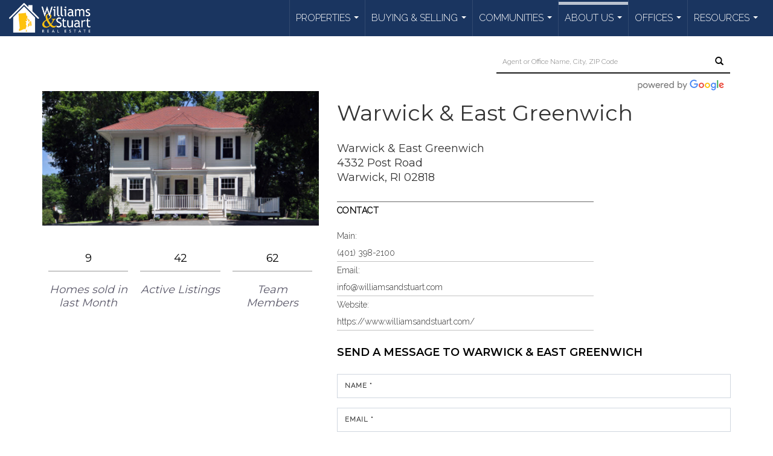

--- FILE ---
content_type: text/html; charset=UTF-8
request_url: https://www.williamsandstuart.com/directory/offices/warwick-east-greenwich
body_size: 42098
content:
<!DOCTYPE html>
            <html lang="en-US">
            <head>
                <link href="https://images-static.moxiworks.com/static/images/br/WilliamStuartRealEstate/favicon.ico" rel="shortcut icon"/>                <meta name="viewport" content="width=device-width, initial-scale=1, shrink-to-fit=no" />      <meta http-equiv="X-UA-Compatible" content="IE=edge" />
      <meta name="format-detection" content="telephone=no"/>
      <meta http-equiv="content-type" content="text/html; charset=UTF-8" />
      <meta name="google-site-verification" content="JEWanFdUBobGNSIWlxHtqi57Bn4v1eirr226_gnzxQs" />
<meta name="msvalidate.01" content="D85F15175D858B49EE41ECD0794F3153" />
<meta name="keywords" content="Real Estate Rhode Island, Homes for sale, Rhode Island, Real Estate RI, Homes For Sale RI"/>
                          <link rel="preconnect" href="https://fonts.googleapis.com"> <link rel="preconnect" href="https://fonts.gstatic.com" crossorigin> <link href="https://fonts.googleapis.com/css2?family=Raleway:wght@300&display=swap" rel="stylesheet">                            <script type="text/javascript">
            var Branding = new Object();
            Branding.result_list = {"fonts":[{"name":"font_1","color":"#ffffff"},{"name":"font_2","color":"#bbbbbb"},{"name":"primary_body_font","color":"#0f2b52"},{"name":"secondary_body_font","color":"#333333"},{"name":"primary_background_font","color":"#ffffff"},{"name":"secondary_background_font","color":"#bbbbbb"},{"name":"highlight_contrast_font","color":"#ffffff"},{"name":"button_font","color":"#ffffff"}],"colors":[{"name":"primary_background_color","color":"#0f2b52"},{"name":"secondary_background_color","color":"#bbbbbb"},{"name":"tertiary_background_color","color":"#0f2b52"},{"name":"button_background_color","color":"#0f2b52"},{"name":"highlight_color_1","color":"#0f2b52"},{"name":"highlight_color_2","color":"#bbbbbb"}],"images":[{"url":"https:\/\/svc.moxiworks.com\/service\/v1\/branding\/images\/bright_willow\/bright_willow_blue-116x38.png","name":"LOGO_FOOTER_DARK"},{"url":"https:\/\/svc.moxiworks.com\/service\/v1\/branding\/images\/bright_willow\/bright_willow_blue-116x38.png","name":"LOGO_FOOTER_LIGHT"},{"url":"https:\/\/svc.moxiworks.com\/service\/v1\/branding\/images\/bright_willow\/bright_willow_blue-110x110.png","name":"LOGO_MAIN_DARK"},{"url":"https:\/\/svc.moxiworks.com\/service\/v1\/branding\/images\/bright_willow\/bright_willow_white-110x110.png","name":"LOGO_MAIN_LIGHT"},{"url":"https:\/\/svc.moxiworks.com\/service\/v1\/branding\/images\/bright_willow\/bright_willow_white-156x50.png","name":"LOGO_1"},{"url":"https:\/\/svc.moxiworks.com\/service\/v1\/branding\/images\/bright_willow\/bright_willow_blue-156x50.png","name":"LOGO_2"},{"url":"https:\/\/svc.moxiworks.com\/service\/v1\/branding\/images\/bright_willow\/bright_willow_blue-156x50.png","name":"LOGO_3"},{"url":"https:\/\/svc.moxiworks.com\/service\/v1\/branding\/images\/tcma\/touchCMA_notext-422x422.png","name":"LOGO_4"},{"url":"https:\/\/svc.moxiworks.com\/service\/v1\/branding\/images\/favicon.ico","name":"FAVICON"},{"url":"https:\/\/svc.moxiworks.com\/service\/v1\/branding\/images\/bright_willow\/map_house.png","name":"MAP_HOUSE"},{"url":"https:\/\/svc.moxiworks.com\/service\/v1\/branding\/images\/bright_willow\/map_house_highlight.png","name":"MAP_HOUSE_HIGHLIGHT"},{"url":"https:\/\/svc.moxiworks.com\/service\/v1\/branding\/images\/bright_willow\/map_house_open.png","name":"MAP_HOUSE_OPEN"},{"url":"https:\/\/svc.moxiworks.com\/service\/v1\/branding\/images\/bright_willow\/map_house_open_highlight.png","name":"MAP_HOUSE_OPEN_HIGHLIGHT"},{"url":"https:\/\/svc.moxiworks.com\/service\/v1\/branding\/images\/bright_willow\/map_house_sold.png","name":"MAP_HOUSE_SOLD"},{"url":"https:\/\/svc.moxiworks.com\/service\/v1\/branding\/images\/bright_willow\/map_house_sold_highlight.png","name":"MAP_HOUSE_SOLD_HIGHLIGHT"}],"tendril":"false","blog_url":"","favicons":"","site_url":"","blog_name":"","copyright":"&copy; 2026 MoxiWorks","hotjar_id":"","site_name":"moxiworks.com","aos_config":{"tagline":"Looking for an Agent or Office? Use the box below to find your match.","aos_version":"new","language_search":true,"background_image":"","show_office_image":true,"aos_agent_tab_name":"Agents","aos_staff_tab_name":"Staff","aos_office_tab_name":"Offices","fast_facts_team_name":"Team Members","aos_agent_tab_name_singular":"Agent","aos_staff_tab_name_singular":"Staff","aos_office_tab_name_singular":"Office"},"legal_name":"","twitter_id":"","url_app_ad":"https:\/\/my.willstuhub.com","blog_domain":"","message_css":"https:\/\/svc.moxiworks.com\/service\/v1\/branding\/windermere\/message.css","site_domain":"moxiworks.com","support_url":"https:\/\/support.moxiworks.com\/hc\/en-us","url_app_cma":"https:\/\/present.willstuhub.com","url_app_crm":"https:\/\/engage.willstuhub.com","url_app_hub":"https:\/\/hub.willstuhub.com","url_app_svc":"https:\/\/svc.willstuhub.com","brand_colors":["#1A3560","#ffc20e","#ffffff"],"canny_config":[],"chrome_title":"","display_name":"","font_1_color":"#ffffff","font_2_color":"#bbbbbb","hotjar_brand":"","image_logo_1":"","image_logo_2":"","image_logo_3":"","image_logo_4":"https:\/\/images-static.moxiworks.com\/static\/images\/br\/tcma\/home_TouchCMA.png","promote_fbid":"409180732779500","url_app_base":"https:\/\/base.willstuhub.com","api_key_pendo":"63e676fa-cc48-45c3-46c2-0cabbcd8774e","branding_host":"https:\/\/svc.moxiworks.com","dms_site_name":"","image_favicon":"https:\/\/images-static.moxiworks.com\/static\/images\/br\/WilliamStuartRealEstate\/favicon.ico","last_modified":"2026_01_10_00_20_11","search_config":{"modes":[{"type":"map","default":false},{"type":"list","default":true}],"dedupe":true,"sort_types":["1","2","10","9","5","6","3","4","13","14","11"],"search_type":"new","exclude_pending":true,"default_sort_type":"10","site_type_overrides":[{"settings":{"exclude_pending":false,"default_sort_type":"10","default_buffer_miles":"0"},"site_type":"company","search_default_ptypes":["1","2","3","4","5","7","9"]},{"settings":{"exclude_pending":false,"default_sort_type":"10","default_buffer_miles":"0","search_default_ptypes":["1","2","3","4","5","7","9"]},"site_type":"brokerage website"},{"settings":{"sort_types":["7","8","1","2","10","9","5","6","3","4","13","14","11","17,10","18,9"],"search_type":"new","default_sort_type":"7","search_default_ptypes":["1"]},"site_type":"present"}],"default_buffer_miles":"0","search_default_ptypes":["1","2","3","4","5","7","9"],"search_company_only_label":""},"search_styles":{},"support_email":"support@moxiworks.com","support_phone":"2063884789","url_wcma_help":"https:\/\/moxiworks.zendesk.com\/hc\/en-us","zavvie_config":{"api_key":null,"client_id":null,"allow_offers":true,"client_secret":null},"aos_agent_sort":"alphabetical_last","api_key_zillow":"X1-ZWz1e1d71hjnyj_4zss3","azure_metadata":"","bootstrap_urls":[{"url":"http:\/\/svc-devint.moxiworks.com\/service\/v1\/branding\/company\/1234567\/text_service_urls","name":"devint","environment":"devint"},{"url":"http:\/\/svc-qa.moxiworks.com\/service\/v1\/branding\/company\/1234567\/text_service_urls","name":"qa","environment":"qa"},{"url":"http:\/\/svc-st.moxiworks.com\/service\/v1\/branding\/company\/1234567\/text_service_urls","name":"staging","environment":"staging"},{"url":"http:\/\/svc.moxiworks.com\/service\/v1\/branding\/company\/1234567\/text_service_urls","name":"production","environment":"production"}],"buyside_config":{},"cas_facade_url":"https:\/\/svc.willstuhub.com\/service\/v1\/auth","cma_help_links":[{"url":"http:\/\/moxiworks.zendesk.com\/hc\/en-us\/sections\/201069005-Moxi-Present-TouchCMA","class":"","title":"Homepage Help","module":"homepage","target":"_blank"},{"url":"http:\/\/support.moxiworks.com\/hc\/en-us\/articles\/215821223-Seller-Subject-Property-Screen-Overview","class":"","title":"Subject Help","module":"subject","target":"_blank"},{"url":"https:\/\/support.moxiworks.com\/hc\/en-us\/articles\/211209303-Search-Screen-Using-Specific-Search-Criteria","class":"","title":"Search Help","module":"search","target":"_blank"},{"url":"http:\/\/moxiworks.zendesk.com\/hc\/en-us\/articles\/204536909-Comps-Screen-Overview","class":"","title":"Comps Help","module":"comps","target":"_blank"},{"url":"http:\/\/moxiworks.zendesk.com\/hc\/en-us\/articles\/204538349-Estimate-Screen-Overview","class":"","title":"Estimates Help","module":"estimates","target":"_blank"},{"url":"https:\/\/support.moxiworks.com\/hc\/en-us\/categories\/200391145-Present","class":"","title":"Presentation Help","module":"presentation","target":"_blank"}],"cma_pdf_covers":[1,2,3,4,5],"dms_admin_role":"SiteManager","dms_site_roles":{"user":"role_users","agent":"role_agents","manager":"role_managers","view-all":"role_viewall","office-admin":"role_officeadmins","office-owner":"role_officeowners","region-admin":"role_regionadmins","company-admin":"role_companyadmins"},"image_rpt_logo":"https:\/\/images-static.moxiworks.com\/static\/images\/br\/clear-1x1.png","myaccount_name":"My Account","pres_lux_color":"#1A3560","tcma_nav_color":"#ffffff","test_attribute":"test_attribute","url_app_roster":"https:\/\/my.willstuhub.com","admin_site_name":"Management  Utility","aos_office_sort":"alphabetical","bing_bypass_url":"https:\/\/svc.moxiworks.com\/service\/v1\/branding\/bypass\/bing\/1234567\/bing_bypass.js","cma_pdf_footers":[1,2,3,4,5],"cma_pdf_headers":[1,2,3,4,5],"crm_service_url":"https:\/\/engage.willstuhub.com","dms_service_url":"","favicons_public":"","image_map_house":"https:\/\/svc.moxiworks.com\/service\/v1\/branding\/images\/bright_willow\/map_house.png","rpt_service_url":"https:\/\/svc.willstuhub.com\/service\/rpt","username_suffix":"","analytics_config":{},"auth_bullet_list":["Save your favorite listings","Save multiple home searches","Receive email updates when new homes hit the market"],"auth_logout_urls":"[\r\n  # lfmoxi.com\r\n  \"http:\/\/ppro.lfmoxi.com\/service\/v1\/cma\/logout.json\",\r\n  \"http:\/\/base.lfmoxi.com\/sessions\/logout.json\",\r\n  \"http:\/\/svc.lfmoxi.com\/sessions\/logout.json\",\r\n  \"http:\/\/account.lfmoxi.com\/logout.json\",\r\n  \"http:\/\/engage.lfmoxi.com\/sessions\/logout.json\",\r\n\r\n  # windermere.com\r\n  \"https:\/\/account.windermere.com\/logout.json\",\r\n  \"https:\/\/crm.windermere.com\/sessions\/logout.json\",\r\n  \"http:\/\/intranet.windermere.com\/logout.json\",\r\n  \"http:\/\/cma.windermere.com\/service\/v1\/cma\/logout.json\",\r\n  \"https:\/\/base.windermere.com\/sessions\/logout.json\",\r\n  \"https:\/\/svc.windermere.com\/service\/v1\/profile\/logout.json\",\r\n  \"https:\/\/svc.windermere.com\/service\/v1\/listing\/logout.json\",\r\n  \"https:\/\/svc.windermere.com\/service\/v1\/message\/logout.json\",\r\n  \"http:\/\/svc.windermere.com\/service\/v1\/cma\/logout.json\",\r\n  \"http:\/\/documents.windermere.com\/share\/page\/dologout\",\r\n  \"https:\/\/www.windermere.com\/logout.json\",\r\n  \"http:\/\/intranet.windermere.com\/logout.json\",\r\n  \"https:\/\/roster.windermere.com\/sessions\/logout.json\",\r\n\r\n\r\n  # moxiworks.com\r\n  \"http:\/\/documents.moxiworks.com\/share\/page\/dologout\",\r\n  \"http:\/\/engage.moxiworks.com\/sessions\/logout.json\",\r\n  \"http:\/\/present.moxiworks.com\/service\/v1\/cma\/logout.json\",\r\n  \"http:\/\/base.moxiworks.com\/sessions\/logout.json\",\r\n  \"http:\/\/intranet.moxiworks.com\/logout.json\",\r\n  \"http:\/\/moxiworks.com\/admin\/logout.json\",\r\n  \"http:\/\/account.moxiworks.com\/logout.json\",\r\n  \"http:\/\/crm.moxiworks.com\/sessions\/logout.json\",\r\n  \"http:\/\/base.moxiworks.com\/sessions\/logout.json\",\r\n  \"http:\/\/svc.moxiworks.com\/service\/v1\/cma\/logout.json\",\r\n  \"http:\/\/svc.moxiworks.com\/service\/v1\/profile\/logout.json\",\r\n  \"http:\/\/svc.moxiworks.com\/service\/v1\/listing\/logout.json\",\r\n  \"http:\/\/svc.moxiworks.com\/service\/v1\/message\/logout.json\",\r\n  \"http:\/\/roster.moxiworks.com\/sessions\/logout.json\",\r\n  \"http:\/\/my.moxiworks.com\/sessions\/logout.json\",\r\n\r\n  # auth\r\n  \"https:\/\/svc-cb.touchcma.com\/service\/v1\/auth\/sessions\/logout.json\",\r\n  \"https:\/\/svc-cbrb.touchcma.com\/service\/v1\/auth\/sessions\/logout.json\",\r\n  \"https:\/\/svc.lfmoxi.com\/service\/v1\/auth\/sessions\/logout.json\",\r\n  \"https:\/\/svc.windermere.com\/service\/v1\/auth\/sessions\/logout.json\"\r\n]","background_color":"#1A3560","banner_image_url":"https:\/\/images-static.moxiworks.com\/static\/images\/br\/clear_bar-800x70.png","chrome_proxy_key":"","cma_pdf_versions":[1],"domain_store_url":"http:\/\/shopdomains.moxiworks.com\/","flyer_disclaimer":"","hub_redirect_url":"","image_acom_logos":[],"image_email_logo":"https:\/\/images-static.moxiworks.com\/static\/images\/br\/WilliamStuartRealEstate\/Williams&Stuart_logo-blue-240x87.png","image_open_house":"https:\/\/svc.moxiworks.com\/service\/v1\/branding\/images\/open_house_icon.png","nn_primary_color":"","perm_role_groups":[{"id":"g-company-admin","name":"Company Admin"},{"id":"g-region-admin","name":"Region Admin"},{"id":"g-office-admin","name":"Office Admin"},{"id":"g-user","name":"User"},{"id":"g-view-all","name":"View All"}],"search_pin_color":"#0f2b52","store_legal_name":"MoxiWorks LLC","terms_of_use_url":"https:\/\/moxiworks.com\/terms-of-use\/","url_profile_edit":"https:\/\/my.willstuhub.com","api_key_brytecore":{"Brokerage Website":"98e203a7-2e5c-4efb-b7d3-6beadef1fc64"},"api_key_walkscore":"","button_font_color":"#ffffff","chat_allowed_days":[],"cma_default_style":"","cma_view_url_root":"https:\/\/present.willstuhub.com","crm_primary_color":"#1165AD","ecomm_allow_porch":"false","facebook_page_url":"","font_face_primary":"'Raleway', Helvetica, Arial, sans-serif","google_bypass_url":"https:\/\/svc.moxiworks.com\/service\/v1\/branding\/bypass\/google\/1234567\/google_bypass.js","highlight_color_1":"#a0ae50","highlight_color_2":"#39a0a5","image_acom_header":"https:\/\/images-static.moxiworks.com\/static\/images\/br\/WilliamStuartRealEstate\/Williams&Stuart_logo_white-240x87.png","locales_available":{"locales":[{"en-US":{"name":"US English","abbreviation":"EN","display_name":"English","wpml_language_code":"en","native_display_name":"English"}}],"default_locale":"en-US"},"pres_default_mode":"present","rpt_email_enabled":"false","search_icon_color":"#1A3560","search_link_color":"#1A3560","sm_latest_version":"2.0.0","static_image_host":"https:\/\/images-static.moxiworks.com\/static","upvoty_agent_uuid":"","agent_sites_colors":[],"agent_sites_images":{"homepage_default":"","directory_default":"","homepage_text_color":"","homepage_background_effect":""},"agent_sites_themes":[{"id":"responsive","name":"Responsive","layouts":["Default","LargeImage"],"move_easy":false,"search_versions":[{"id":"moxi-search","name":"New Search"}],"search_engine_index":false}],"api_key_testflight":"fad3c96afad6d90bd2eabc693f37f0db_MTcwMzk2MjAxMi0xMi0yOCAxMjozOTowOC4xMTk2OTc","buyside_auth_token":"","chrome_help_widget":"true","cma_allowed_styles":"","cma_document_alias":"Presentation","cma_onesheet_alias":"Onesheet","company_utm_source":"","display_short_name":"","ecomm_allow_zillow":"false","ecomm_color_footer":"","ecomm_color_header":"","ecomm_email_domain":"","entity_palette_acl":[{"*":"allow"}],"from_email_address":"mail-service@platform.moxiworks.com","info_email_address":"info@windermere.com","listing_image_host":"https:\/\/i16.moxi.onl","local_logic_config":{},"nn_secondary_color":"","pres_buyside_color":"#1A3560","pres_default_route":"web","pres_share_enabled":"false","privacy_policy_url":"https:\/\/moxiworks.com\/privacy-policy\/","store_display_name":"","tcma_guest_account":"guest1","upvoty_agent_uuids":[],"wcma_contact_email":"support@moxiworks.com","aos_language_search":"false","api_key_places_tcma":"AIzaSyAuHpd3yatlp6VBiTw3NapRn5PhNsKYiBY","campaign_lead_route":"","chrome_footer_links":[{"url":"mailto:support@moxiworks.com","class":"","title":"Contact","app_id":"contact","target":""},{"url":"https:\/\/base.willstuhub.com\/docs\/tos","class":"","title":"Terms of Service","app_id":"terms","target":""},{"url":"https:\/\/base.willstuhub.com\/docs\/privacy","class":"","title":"Privacy","app_id":"privacy","target":""}],"cma_authoring_color":"#5092d3","cma_pres_background":"","cma_pres_line_color":"","default_agent_image":{"title":"NOIMAGE","caption":null,"raw_url":"https:\/\/i16.moxi.onl\/img-pr\/i\/b7d976b71c3fe96cd8568fab3899157c74cb7d1b\/0_2_raw.jpg","full_url":"https:\/\/i16.moxi.onl\/img-pr\/i\/b7d976b71c3fe96cd8568fab3899157c74cb7d1b\/0_2_full.jpg","small_url":"https:\/\/i16.moxi.onl\/img-pr\/i\/b7d976b71c3fe96cd8568fab3899157c74cb7d1b\/0_2_small.jpg","thumb_url":"https:\/\/i16.moxi.onl\/img-pr\/i\/b7d976b71c3fe96cd8568fab3899157c74cb7d1b\/0_2_thumb.jpg","description":null,"gallery_url":"https:\/\/i16.moxi.onl\/img-pr\/i\/b7d976b71c3fe96cd8568fab3899157c74cb7d1b\/0_2_gallery.jpg"},"forms_ui_icon_color":"#39a0a5","hub_link_font_color":"#1A3560","owner_email_address":"","palette_description":"","pres_nav_disclaimer":"","present_cbx_enabled":"false","roster_app_contexts":[{"id":"document-management-system","name":"DMS","require-presence-of":"dms_service_url"},{"id":"wms-marketing-pages","name":"Intranet Pages"},{"id":"wms-marketing","name":"Intranet Admin"},{"id":"wms-svc-cma","name":"CMA"},{"id":"account-manager","name":"Account Manager"},{"id":"crm","name":"CRM"},{"id":"reports","name":"Reports"},{"id":"listing-analytics","name":"Listing Analytics"}],"sales_email_address":"support@moxiworks.com","search_button_color":"#1A3560","tcma_latest_version":"2.5.10","url_account_manager":"https:\/\/my.willstuhub.com","url_wcma_edit_agent":"","wootric_account_key":"","auth_associate_agent":{"value":true,"success_message":"Account created successfully!<br><br>Welcome to My Account! Get started by creating custom home searches and saving your favorite homes!<br><br>We've taken the liberty of associating you with %%display_name%% so you can collaborate with them on any of your favorite homes and easily contact them.<br><br>Happy house hunting!"},"brokerage_disclaimer":"","chrome_enable_search":"true","chrome_logo_link_url":"https:\/\/www.williamsandstuart.com","chrome_partner_links":[{"img":"https:\/\/images-static.moxiworks.com\/static\/images\/br\/partners\/knack_logo-200x59.jpg","url":"https:\/\/go.moxiworks.com\/MoxiWorks\/knackshops","class":"","title":"KNACK","target":"_blank","description":"Send exceptional, customized gifts to clients and colleagues with help from a dedicated account specialist."},{"img":"https:\/\/images-static.moxiworks.com\/static\/images\/br\/partners\/offrs-logo-on-white-178x100.png","url":"https:\/\/go.moxiworks.com\/MoxiWorks\/Offrs","class":"","title":"Offrs","target":"_blank","description":"Offrs.com generates listing leads for agents and brokers leveraging predictive analytics and lead conversion marketing."},{"img":"https:\/\/images-static.moxiworks.com\/static\/images\/br\/partners\/QuickBooks-Logo-Preferred-200x42.png","url":"https:\/\/go.moxiworks.com\/moxi-engage\/QBSE","class":"","title":"QuickBooks Self-Employed","target":"_blank","description":"The accounting app for real estate agents who want to set themselves up for financial success. Users find an average of $4,340 in tax savings per year."}],"cma_home_header_type":"","cma_pdf_orientations":["portrait"],"default_useful_links":[],"ecomm_color_palettes":[],"ecomm_email_provider":"","email_logo_max_width":"","entity_palette_rules":[],"html_head_append_raw":"<link rel=\"preconnect\" href=\"https:\/\/fonts.googleapis.com\">\r\n<link rel=\"preconnect\" href=\"https:\/\/fonts.gstatic.com\" crossorigin>\r\n<link href=\"https:\/\/fonts.googleapis.com\/css2?family=Raleway:wght@300&display=swap\" rel=\"stylesheet\">","hub_thumb_font_color":"#ffffff","hub_title_font_color":"#000000","image_acom_logo_dark":"https:\/\/images-static.moxiworks.com\/static\/images\/br\/WilliamStuartRealEstate\/Williams&Stuart_logo-blue-240x87.png","image_email_logo_alt":"https:\/\/images-static.moxiworks.com\/static\/images\/br\/WilliamStuartRealEstate\/Williams&Stuart_logo-blue-240x87.png","image_favicon_public":"https:\/\/images-static.moxiworks.com\/static\/images\/br\/WilliamStuartRealEstate\/favicon.ico","image_logo_main_dark":"","image_map_house_open":"https:\/\/svc.moxiworks.com\/service\/v1\/branding\/images\/bright_willow\/map_house_open.png","image_map_house_sold":"https:\/\/svc.moxiworks.com\/service\/v1\/branding\/images\/bright_willow\/map_house_sold.png","image_open_house_url":"https:\/\/svc.moxiworks.com\/service\/v1\/branding\/images\/open_house_icon.png","listing_switch_porch":"false","mortgage_module_type":"default","pres_chart_bar_color":"#1A3560","zip_autocomplete_url":"https:\/\/svc.moxiworks.com\/service\/v1\/branding\/autocomplete\/zip\/1234567\/autocomplete.js","agent_sites_font_face":"'Raleway', Helvetica, Arial, sans-serif","background_color_dark":"#5092d3","chrome_auth_proxy_url":"","cma_application_title":"MoxiPresent","cma_footer_background":"","cma_header_background":"","cma_pres_border_color":"#ffffff","cma_tab_on_background":"","crm_application_title":"MoxiEngage","ecomm_allow_moxi_lead":"false","email_logo_max_height":"","image_acom_header_alt":"https:\/\/images-static.moxiworks.com\/static\/images\/br\/WilliamStuartRealEstate\/Williams&Stuart_logo-blue-240x87.png","image_acom_logo_light":"https:\/\/images-static.moxiworks.com\/static\/images\/br\/WilliamStuartRealEstate\/Williams&Stuart_logo_white-240x87.png","image_logo_main_light":"","image_pres_cover_logo":"https:\/\/images-static.moxiworks.com\/static\/images\/br\/WilliamStuartRealEstate\/Williams&Stuart_logo-blue-240x87.png","local_logic_sdk_token":"","pres_block_text_color":"#ffffff","pres_costs_disclaimer":"","presentation_logo_url":"https:\/\/images-static.moxiworks.com\/static\/images\/br\/moxi\/MoxiPresent_logo_darkBG-300x59.png","search_default_ptypes":"1","search_pin_font_color":"#ffffff","show_buyer_commission":"true","show_phone_compliance":"true","store_display_address":"815 Western Avenue, Seattle, WA 98104","tcma_subscription_url":"https:\/\/moxiworks.com","user_branding_allowed":"false","xpressdocs_company_id":"","agent_sites_disclaimer":"","agent_sites_icon_color":"#f2f2f2","agent_sites_line_color":"#333333","api_key_eppraisal_name":"","chrome_application_url":"https:\/\/base.willstuhub.com","chrome_auth_ifl_config":"{error_msg: \"Forgot your username? Try an email address associated with your account. Forgot your password? Click the 'Reset Password' link on the password entry screen that appears after you have entered your username or email, and we will send a new password to your email address. For further assistance, contact our support team Monday through Friday, 8:30am to 5pm Pacific time by submitting a request at https:\/\/support.moxiworks.com, or you can reach out via chat.\"}","chrome_enabled_modules":[{"nav":"true","url":"https:\/\/hub.willstuhub.com","type":"link","class":"","title":"Hub","app_id":"hub","target":"","page_id":"hub","priority":"0"},{"nav":"true","url":"https:\/\/present.willstuhub.com\/service\/cma\/wcma","type":"link","class":"","title":"Present","app_id":"presentations","target":"","priority":"0"},{"nav":"true","url":"https:\/\/engage.willstuhub.com","type":"link","class":"","title":"Engage","app_id":"crm","target":"","priority":"0"},{"nav":"false","url":"https:\/\/svc.willstuhub.com\/service\/v1\/auth\/intranet_sessions\/agent_site","type":"link","class":"","title":"My Website","app_id":"agent_website","target":"_blank","priority":"0"},{"nav":"true","url":"https:\/\/marketing.imprev.net\/omc\/oauthLogin.ipv?provider=moxiworks&siteCode=MOXIWORKSBRANDING&returnUrl=https%3A%2F%2Fhub.willstuhub.com%2F&company_uuid=4035517","type":"link","class":"","title":"Impress","app_id":"impress","target":"_blank","priority":"0"},{"nav":"true","url":"https:\/\/promote.moxiworks.com\/","type":"link","class":"","title":"Promote","app_id":"my_ads","target":"blank","priority":"0"},{"nav":"true","url":"https:\/\/base.willstuhub.com\/directory","type":"link","class":"","title":"Directory","app_id":"directory","priority":"1"},{"nav":"false","url":"","type":"link","class":"","title":"Help","app_id":"help","target":"","page_id":"help","priority":"0"},{"nav":"false","url":"https:\/\/hub.willstuhub.com","type":"link","class":"","title":"Pages","app_id":"pages","target":"","priority":"0"},{"nav":"true","url":"","type":"more","class":"","title":"More","app_id":"more","target":"","priority":"0"},{"nav":"true","type":"menu","class":"","title":"","app_id":"user","target":"","children":[{"nav":"true","url":"","type":"link","class":"","title":"Account Settings","app_id":"settings","target":""},{"nav":"true","url":"https:\/\/engage.willstuhub.com\/content-admin\/campaigns\/list","type":"link","class":"","title":"Campaign Content Admin","app_id":"brokerage_campaign_content","target":"","required_app_id":"crm"},{"nav":"false","url":"https:\/\/engage.willstuhub.com\/content-admin\/office-campaigns","type":"link","class":"","title":"Office Content Admin","app_id":"office_campaign_content","target":"","required_app_id":"crm"},{"nav":"true","url":"https:\/\/base.willstuhub.com\/links","type":"link","class":"","title":"External Links","app_id":"external_links","target":""},{"nav":"true","url":"https:\/\/my.willstuhub.com\/admin","type":"link","class":"","title":"Manage Company","app_id":"manage_company_only","target":""},{"nav":"true","url":"https:\/\/my.willstuhub.com\/admin","type":"link","class":"","title":"Manage Office","app_id":"manage_office_only","target":""},{"nav":"true","url":"https:\/\/my.willstuhub.com\/admin","type":"link","class":"","title":"Manage Region","app_id":"manage_region_only","target":""},{"nav":"true","url":"https:\/\/my.willstuhub.com\/admin","type":"link","class":"","title":"Manage Organization","app_id":"manage_organization_only","target":""},{"nav":"true","url":"https:\/\/hub.willstuhub.com\/admin","type":"link","class":"","title":"Hub Admin","app_id":"cms_admin","target":"","page_id":"admin"},{"nav":"true","url":"https:\/\/present.willstuhub.com\/service\/cma\/wcma\/en\/present\/admin","type":"link","class":"","title":"Presentation Admin","app_id":"onesheet_admin","target":""},{"nav":"true","url":"#","data":{"target":"#agent-website-modal","toggle":"modal"},"type":"link","class":"","title":"Website","app_id":"agent_website","target":""},{"nav":"true","url":"","type":"link","class":"","title":"Logout","app_id":"logout","target":""}],"priority":"0"},{"nav":"true","url":"","type":"text","class":"","title":"","app_id":"search","target":"","priority":"0"}],"chrome_initial_app_url":"[\r\n  {\r\n    \"key\": \"presentations\",\r\n    \"url\": \"https:\/\/present.willstuhub.com\/service\/cma\/wcma\"\r\n  }\r\n]","chrome_logo_breakpoint":"","chrome_logo_max_height":"","chrome_menu_font_color":"#333333","cma_top_nav_background":"{ \"type\":\"solid\", \"color\":\"#000000\" }","cma_top_nav_font_color":"#ffffff","company_lead_source_sm":"","default_user_image_url":"https:\/\/i16.moxi.onl\/img-pr\/i\/b7d976b71c3fe96cd8568fab3899157c74cb7d1b\/0_2_raw.jpg","external_key_leadingre":"","from_email_address_crm":"mail-service@platform.moxiworks.com","hub_heading_font_color":"#000000","image_email_logo_store":"https:\/\/images-static.moxiworks.com\/static\/images\/br\/WilliamStuartRealEstate\/Williams&Stuart_logo-blue-240x87.png","image_logo_footer_dark":"","image_pres_header_logo":"https:\/\/images-static.moxiworks.com\/static\/images\/br\/WilliamStuartRealEstate\/Williams&Stuart_logo_white-240x87.png","image_wcma_logo_header":"https:\/\/images-static.moxiworks.com\/static\/images\/br\/clear-1x1.png","rpt_element_font_color":"#ffffff","show_fair_housing_logo":"true","tcma_font_face_primary":"Helvetica","agent_sites_added_fonts":[],"agent_sites_header_type":"","aos_office_profile_sort":"alphabetical_last","api_key_eppraisal_value":"","body_font_color_primary":"#000000","browser_upgrade_message":"To get the best possible experience using this and other websites please upgrade to a newer web browser. Newer browsers have important security updates and are generally better optimized for fast performance with modern websites. You will be able to transfer any bookmarks or favorites you have saved. Click on one of the icons below to be taken to the free download page for the selected browser.","button_background_color":"#1A3560","button_hover_font_color":"#ffffff","chrome_auth_title_color":"#000000","chrome_header_font_size":"18px","chrome_header_logo_path":"https:\/\/images-static.moxiworks.com\/static\/images\/br\/WilliamStuartRealEstate\/Williams&Stuart_logo_white-300x125.png","cities_autocomplete_url":"https:\/\/svc.moxiworks.com\/service\/v1\/branding\/autocomplete\/cities\/1234567\/autocomplete.js","cma_pdf_head_append_raw":"<link rel=\"preconnect\" href=\"https:\/\/fonts.googleapis.com\">\r\n<link rel=\"preconnect\" href=\"https:\/\/fonts.gstatic.com\" crossorigin>\r\n<link href=\"https:\/\/fonts.googleapis.com\/css2?family=Raleway:wght@300&display=swap\" rel=\"stylesheet\">","cma_pdf_version_default":"1","company_lead_source_web":"","ecomm_allow_custom_logo":"false","ecomm_image_header_logo":"","ecomm_image_signup_logo":"https:\/\/images-static.moxiworks.com\/static\/images\/br\/tcma\/logo_white_trans_bg.png","email_button_font_color":"#ffffff","enable_ml_zap_migration":"false","flyer_allowed_templates":["portrait_01","portrait_02","portrait_03","portrait_04","portrait_05","landscape_01","landscape_02"],"from_email_address_tcma":"mail-service@platform1.moxiworks.com","highlight_slide_color_1":"#a0ae50","image_acom_footer_logos":[{"class":"","link_href":"","link_target":"_blank","small_image_url":"https:\/\/images-static.moxiworks.com\/static\/images\/br\/images\/eho-89x83.png","standard_image_url":"https:\/\/images-static.moxiworks.com\/static\/images\/br\/images\/eho-89x83.png"},{"class":"","link_href":"","link_target":"_blank","small_image_url":"https:\/\/images-static.moxiworks.com\/static\/images\/br\/images\/realtor_white-71x83.png","standard_image_url":"https:\/\/images-static.moxiworks.com\/static\/images\/br\/images\/realtor_white-71x83.png"}],"image_acom_header_logos":[],"image_acom_header_small":"https:\/\/images-static.moxiworks.com\/static\/images\/br\/WilliamStuartRealEstate\/Williams&Stuart_logo_white-240x87.png","image_logo_footer_light":"","luxuryColorVerticalLogo":"","luxuryWhiteVerticalLogo":"","perm_v2_contexts_online":{"dms":false,"hub":false,"www":false,"perm":false,"engage":false,"roster":false,"present":false,"reports":false},"pres_listing_disclaimer":"All information provided is deemed reliable but is not guaranteed and should be independently verified.","pres_pricing_disclaimer":"","roster_collect_language":"true","roster_new_user_message":"","site_lead_routing_rules":{},"slide_font_face_primary":"'Raleway', Helvetica, Arial, sans-serif","states_autocomplete_url":"https:\/\/svc.moxiworks.com\/service\/v1\/branding\/autocomplete\/states\/1234567\/autocomplete.js","agent_sites_use_listtrac":"false","api_key_google_analytics":"UA-55843484-1","background_color_primary":"#1A3560","chrome_auth_title_header":"","chrome_footer_background":"{ \"type\":\"solid\", \"color\":\"#1A3560\" }","chrome_footer_font_color":"#FFFFFF","chrome_header_background":"{ \"type\":\"solid\", \"color\":\"#1A3560\" }","chrome_header_font_color":"#FFFFFF","chrome_help_widget_color":"#bd3859","cma_button_on_background":"","cma_pdf_accent_bar_color":"","cma_pdf_title_font_color":"#1A3560","cma_pres_button_on_color":"","cma_pres_data_font_color":"#ffffff","cma_pres_head_append_raw":"<link rel=\"preconnect\" href=\"https:\/\/fonts.googleapis.com\">\r\n<link rel=\"preconnect\" href=\"https:\/\/fonts.gstatic.com\" crossorigin>\r\n<link href=\"https:\/\/fonts.googleapis.com\/css2?family=Raleway:wght@300&display=swap\" rel=\"stylesheet\">","cma_pres_home_icon_color":"#ffffff","cma_pres_nav_arrow_color":"#ffffff","cma_pres_scrollbar_color":"","company_intranet_site_id":"william-stuart","crm_allowed_sync_sources":[{"key":"exchange","title":"Office365"},{"key":"gmail","title":"Gmail"}],"default_office_image_url":"https:\/\/images-static.moxiworks.com\/static\/images\/br\/office-placeholder-200x161.png","email_content_font_color":"#000000","forms_ui_flag_brand_icon":"","forms_ui_highlight_color":"#5c615a","hub_thumb_inv_font_color":"#1A3560","image_cma_pdf_flyer_logo":"https:\/\/images-static.moxiworks.com\/static\/images\/br\/WilliamStuartRealEstate\/Williams&Stuart_logo-blue-240x87.png","image_cma_pdf_logo_cover":"https:\/\/images-static.moxiworks.com\/static\/images\/br\/WilliamStuartRealEstate\/Williams&Stuart_logo-blue-346x125.png","image_cma_pdf_logo_light":"https:\/\/images-static.moxiworks.com\/static\/images\/br\/WilliamStuartRealEstate\/Williams&Stuart_logo_white-300x125.png","palette_allowed_products":["*"],"pres_force_default_route":"true","pres_onesheet_disclaimer":"","pres_share_email_enabled":"true","search_button_font_color":"#ffffff","store_from_email_address":"mail-service@platform.moxiworks.com","tcma_font_face_secondary":"Verdana","agent_sites_allowed_types":["Agent Team Website","Office Website"],"background_color_tertiary":"#5c615a","body_font_color_secondary":"#333333","cma_button_off_background":"","cma_pdf_branded_box_color":"#1A3560","cma_pdf_font_face_primary":"'Raleway', Helvetica, Arial, sans-serif","cma_pdf_header_background":"{ \"type\":\"solid\", \"color\":\"transparent\" }","cma_pdf_title_font_weight":"","cma_pres_button_off_color":"","cma_pres_chart_grid_color":"#ffffff","cma_pres_label_font_color":"#ffffff","cma_pres_scrollrail_color":"","cma_pres_slide_background":"","cma_pres_title_font_color":"#ffffff","cma_pres_trend_line_color":"#ffffff","email_headings_font_color":"#000000","email_signature_templates":[{"id":"agent_signature_1","name":"Left Aligned","is_default":true},{"id":"agent_signature_2","name":"Right Aligned","is_default":false},{"id":"agent_signature_3","name":"Center Aligned","is_default":false}],"email_subscription_config":[{"type":"aen","settings":{"inactivity_cutoff_days":"120"}}],"fairhousing_statement_url":"https:\/\/images-static.moxiworks.com\/static\/images\/br\/FairHousingNotice_new.pdf","hub_link_font_hover_color":"#1A3560","image_cma_pdf_logo_header":"https:\/\/images-static.moxiworks.com\/static\/images\/br\/WilliamStuartRealEstate\/Williams&Stuart_logo-blue-240x87.png","image_map_house_highlight":"https:\/\/svc.moxiworks.com\/service\/v1\/branding\/images\/bright_willow\/map_house_highlight.png","luxuryColorHorizontalLogo":"","luxuryWhiteHorizontalLogo":"","pres_loading_page_tagline":"","pres_refresh_page_message":"Recalibrating presentation","search_cluster_font_color":"#ffffff","search_company_only_label":"Brokerage Listings Only","slide_font_face_secondary":"'Raleway', Helvetica, Arial, sans-serif","standardColorVerticalLogo":"","standardWhiteVerticalLogo":"","agent_sites_default_domain":"agent.willstuhub.com","background_color_secondary":"#d6d6d6","campaign_report_recipients":[],"chrome_authentication_data":"","chrome_authentication_type":"default","chrome_bottom_border_color":"","chrome_bottom_border_width":"","cma_pdf_content_font_color":"#000000","cma_pdf_heading_font_color":"#000000","cma_pres_chart_label_color":"#ffffff","company_branding_asset_key":"","company_site_contact_timer":"","default_property_image_url":"https:\/\/images-static.moxiworks.com\/static\/images\/br\/no-image-medium.png","ecomm_allow_custom_palette":"false","ecomm_current_palette_name":"COMPANY","hub_thumb_background_color":"#1A3560","image_user_cobranding_logo":"","listing_canonical_base_url":"https:\/\/www.williamsandstuart.com","reflex_feed_data_permitted":{},"search_cluster_image_large":"https:\/\/images-static.moxiworks.com\/static\/images\/br\/clusterLarge.png","search_cluster_image_small":"https:\/\/images-static.moxiworks.com\/static\/images\/br\/clusterSmall.png","testimonial_tree_widget_id":"","url_account_manager_legacy":"https:\/\/account.moxiworks.com","url_profile_edit_secondary":"https:\/\/my.willstuhub.com","accessibility_statement_url":"https:\/\/images-static.moxiworks.com\/static\/images\/br\/AccessibilityStatement_MoxiWorks_01142020.pdf","agent_sites_head_append_raw":"<link rel=\"preconnect\" href=\"https:\/\/fonts.googleapis.com\"> <link rel=\"preconnect\" href=\"https:\/\/fonts.gstatic.com\" crossorigin> <link href=\"https:\/\/fonts.googleapis.com\/css2?family=Raleway:wght@300&display=swap\" rel=\"stylesheet\">","agent_sites_link_font_color":"#333333","cma_body_heading_font_color":"#000000","cma_no_mls_assigned_message":"We are unable to detect which MLS you are associated with.","cma_pdf_bar_chart_bar_color":"","cma_pdf_font_face_secondary":"'Raleway', Helvetica, Arial, sans-serif","cma_pres_caption_font_color":"#ffffff","cma_pres_content_font_color":"#ffffff","cma_pres_heading_font_color":"#ffffff","cma_pres_slide_border_color":"","cma_pres_slide_border_style":"","cma_pres_slide_border_width":"","cma_pres_slide_shadow_color":"","cma_pres_table_border_color":"#ffffff","commercialColorVerticalLogo":"","commercialWhiteVerticalLogo":"","crm_dash_heading_text_color":"","default_directory_image_url":"https:\/\/images-static.moxiworks.com\/static\/images\/br\/clear-1x1.png","email_background_font_color":"#ffffff","engage_aen_background_image":"","engage_nn_report_hero_image":"","external_lead_routing_rules":{},"image_acom_header_small_alt":"https:\/\/images-static.moxiworks.com\/static\/images\/br\/WilliamStuartRealEstate\/Williams&Stuart_logo-blue-240x87.png","image_pres_cover_logo_light":"https:\/\/images-static.moxiworks.com\/static\/images\/br\/WilliamStuartRealEstate\/Williams&Stuart_logo_white-300x125.png","image_pres_splash_page_logo":"https:\/\/images-static.moxiworks.com\/static\/images\/br\/WilliamStuartRealEstate\/Williams&Stuart_logo_white-240x87.png","image_wcma_logo_large_light":"https:\/\/images-static.moxiworks.com\/static\/images\/br\/tcma\/home_TouchCMA.png","pres_block_background_color":"#1A3560","pres_chart_bar_color_factor":"-0.1","pres_splash_page_text_color":"#ffffff","roster_new_user_button_text":"","search_cluster_image_medium":"https:\/\/images-static.moxiworks.com\/static\/images\/br\/clusterMedium.png","slide_font_face_primary_lux":"Quattrocento Sans","slide_font_face_primary_url":"","standardColorHorizontalLogo":"","standardWhiteHorizontalLogo":"","agent_sites_new_blog_enabled":"true","api_key_google_analytics_ga4":"","chrome_menu_background_color":"#ffffff","chrome_partner_links_heading":"External Links","cma_application_title_header":"","cma_dialog_header_background":"","cma_dialog_header_font_color":"#ffffff","cma_no_mls_available_message":"The data for this MLS has not yet been added. Please try again in the future.","cma_pdf_coverpage_disclaimer":"","cma_pres_bar_chart_bar_color":"","cma_top_nav_font_hover_color":"#ffffff","company_default_palette_name":"Company Default","from_email_address_campaigns":"campaigns@info.properties","hub_button_active_font_color":"#ffffff","pres_header_background_color":"#1A3560","pres_section_title_uppercase":"","pres_template_category_names":[{"id":"user","name":"My Templates"},{"id":"organization","name":"Organization Templates"},{"id":"region","name":"Region Templates"},{"id":"office","name":"Office Templates"},{"id":"company","name":"Brokerage Templates"}],"rpt_element_background_color":"#1A3560","store_customer_support_email":"support@moxiworks.com","store_customer_support_phone":"2063884789","agent_sites_footer_font_color":"#aaaaaa","agent_sites_footer_link_color":"#65a6d8","agent_sites_header_font_color":"#f2f2f2","agent_sites_new_forms_enabled":"true","background_font_color_primary":"#ffffff","chrome_header_small_logo_path":"https:\/\/images-static.moxiworks.com\/static\/images\/br\/WilliamStuartRealEstate\/Williams&Stuart_logo_white-240x87.png","chrome_menu_active_font_color":"#000000","cma_footer_primary_font_color":"#ffffff","cma_header_primary_font_color":"#ffffff","cma_pdf_font_face_primary_lux":"Quattrocento Sans","cma_pdf_font_face_primary_url":"","cma_pres_button_on_font_color":"","cma_pres_cover_logo_max_width":"","cma_pres_large_box_background":"","cma_pres_small_box_background":"","cma_pres_table_row_font_color":"#ffffff","commercialColorHorizontalLogo":"","commercialWhiteHorizontalLogo":"","ecomm_color_footer_link_color":"","ecomm_color_footer_text_color":"","ecomm_color_header_link_color":"","ecomm_color_header_text_color":"","email_button_background_color":"#1A3560","highlight_contrast_font_color":"#ffffff","pres_api_key_google_analytics":"UA-165454273-1","slide_font_face_secondary_lux":"Quattrocento Sans","slide_font_face_secondary_url":"","subscription_products_enabled":[{"title":"Moxi Present","priority":"0","subscription_id":"presentations","product_type_code":"WebAndTouchCMAContract","enterprise_license":true,"subscription_type_urlslugs":"touchcma,webcma"}],"wcma_applicable_version_range":"20170305-20170408","agent_sites_content_font_color":"#333333","agent_sites_heading_font_color":"#333333","agent_sites_show_cookie_banner":"false","browser_upgrade_message_public":"To get the best possible experience using this and other websites please upgrade to a newer web browser. Newer browsers have important security updates and are generally better optimized for fast performance with modern websites. You will be able to transfer any bookmarks or favorites you have saved. Click on one of the icons below to be taken to the free download page for the selected browser.","chrome_allowed_onboard_domains":[],"cma_pdf_branded_box_font_color":"#ffffff","cma_pdf_flyer_title_font_color":"#1A3560","cma_pres_button_off_font_color":"","cma_pres_cover_logo_max_height":"","cma_pres_home_icon_hover_color":"#ffffff","cma_pres_nav_arrow_hover_color":"#ffffff","ecomm_api_key_google_analytics":"UA-44213236-1","email_element_background_color":"#1A3560","forms_ui_flag_background_color":"#1A3560","from_email_address_agent_sites":"mail-service@platform.moxiworks.com","hub_button_inactive_font_color":"#1A3560","hub_thumb_inv_background_color":"#ffffff","image_cma_pdf_background_cover":"","image_map_house_open_highlight":"https:\/\/svc.moxiworks.com\/service\/v1\/branding\/images\/bright_willow\/map_house_open_highlight.png","image_map_house_sold_highlight":"https:\/\/svc.moxiworks.com\/service\/v1\/branding\/images\/bright_willow\/map_house_sold.png","image_pres_lux_logo_cover_dark":"https:\/\/images-static.moxiworks.com\/static\/images\/br\/WilliamStuartRealEstate\/Williams&Stuart_logo-blue-346x125.png","pres_header_primary_text_color":"#ffffff","pres_onesheet_background_color":"","agent_sites_branding_attributes":[{"attributes":["background_color","background_font_color_primary","button_background_color","button_font_color","agent_sites_header_background_color","agent_sites_header_font_color","agent_sites_header_active_font_color","agent_sites_header_font_color_alt","agent_sites_header_active_font_color_alt","agent_sites_content_font_color","agent_sites_heading_font_color","agent_sites_line_color","agent_sites_link_font_color","agent_sites_active_button_background_color","agent_sites_active_button_font_color","agent_sites_inactive_button_background_color","agent_sites_inactive_button_font_color","agent_sites_icon_color","agent_sites_header_accent_color","agent_sites_footer_background_color","agent_sites_footer_font_color","agent_sites_footer_link_color","agent_sites_font_face","agent_sites_header_bottom_border_color","agent_sites_header_bottom_border_width","agent_sites_header_top_border_color","agent_sites_header_top_border_width"]}],"agent_sites_header_accent_color":"#1A3560","background_font_color_secondary":"#dddddd","chrome_api_key_google_analytics":"","cma_footer_secondary_font_color":"#ffffff","cma_header_secondary_font_color":"#ffffff","cma_no_mls_error_messsage_title":"MLS is Required","cma_pdf_font_face_secondary_lux":"Quattrocento Sans","cma_pdf_font_face_secondary_url":"","cma_pres_box_background_opacity":"0.05","cma_pres_chart_background_color":"","cma_pres_large_box_border_color":"#ffffff","cma_pres_small_box_border_color":"#ffffff","cma_revert_permissions_behavior":"","cma_top_nav_dropdown_background":"{ \"type\":\"solid\", \"color\":\"#666666\" }","cma_top_nav_dropdown_font_color":"#ffffff","company_site_page_contact_timer":"","default_listing_thumb_image_url":"https:\/\/i16.moxi.onl\/img-pr\/i\/250e4af9a6a978a82d4a7ea53ac75100446a5fe0\/0_2_thumb.jpg","ecomm_color_footer_gradient_top":"","ecomm_color_header_gradient_top":"","image_cma_pdf_logo_header_light":"https:\/\/images-static.moxiworks.com\/static\/images\/br\/WilliamStuartRealEstate\/Williams&Stuart_logo_white-300x125.png","image_cma_pres_background_cover":"","image_pres_lux_logo_cover_light":"https:\/\/images-static.moxiworks.com\/static\/images\/br\/WilliamStuartRealEstate\/Williams&Stuart_logo_white-300x125.png","image_pres_lux_logo_header_dark":"https:\/\/images-static.moxiworks.com\/static\/images\/br\/WilliamStuartRealEstate\/Williams&Stuart_logo-blue-240x87.png","pres_loading_page_finished_text":"Presentation ready!","pres_loading_page_progress_text":"Creating your presentation","slide_font_face_primary_lux_url":"","agent_sites_page_builder_enabled":"true","agent_sites_shared_media_library":"false","chrome_header_special_font_color":"#f5f5f5","cma_footer_link_font_hover_color":"#ffffff","cma_header_link_font_hover_color":"#ffffff","cma_pdf_background_color_primary":"#1A3560","cma_pres_table_column_font_color":"#ffffff","ecomm_attr_label_user_email_moxi":"","image_pres_lux_logo_header_light":"https:\/\/images-static.moxiworks.com\/static\/images\/br\/WilliamStuartRealEstate\/Williams&Stuart_logo_white-300x125.png","image_tcma_application_logo_dark":"https:\/\/images-static.moxiworks.com\/static\/images\/br\/tcma\/home_TouchCMA_dark.png","image_user_cobranding_logo_light":"","pres_header_secondary_text_color":"#ffffff","search_cardview_background_color":"#dbdbdb","agent_sites_header_font_color_alt":"#f2f2f2","cma_pdf_font_face_primary_lux_url":"","cma_pres_listing_stats_background":"","cma_pres_listing_stats_font_color":"#000000","cma_pres_small_heading_font_color":"#ffffff","crm_dash_heading_background_color":"","default_listing_gallery_image_url":"https:\/\/i16.moxi.onl\/img-pr\/i\/250e4af9a6a978a82d4a7ea53ac75100446a5fe0\/0_2_gallery.jpg","default_listing_service_image_url":"https:\/\/i16.moxi.onl\/img-pr\/i\/250e4af9a6a978a82d4a7ea53ac75100446a5fe0\/0_2_small.jpg","image_tcma_application_logo_light":"https:\/\/images-static.moxiworks.com\/static\/images\/br\/tcma\/home_TouchCMA.png","listing_switch_porch_own_listings":"false","pres_splash_page_background_color":"#1A3560","slide_font_face_secondary_lux_url":"","cma_pdf_background_color_secondary":"#1A3560","cma_pdf_header_vertical_line_color":"#000000","cma_pres_data_font_color_large_box":"#ffffff","cma_pres_data_font_color_small_box":"#ffffff","cma_pres_listing_thumbs_background":"","ecomm_allow_color_palette_override":"true","ecomm_color_footer_gradient_bottom":"","ecomm_color_header_gradient_bottom":"","hub_button_active_background_color":"#1A3560","image_wcma_application_logo_header":"https:\/\/images-static.moxiworks.com\/static\/images\/br\/touchcma_logo-298x20.png","photo_gallery_default_section_list":["Entry","Living Room","Dining Room","Kitchen","Family Room","Master Bedroom","Bedrooms","Bathrooms","Rec Room","Laundry Room","Exterior","Deck","View"],"agent_sites_brand_auto_listing_base":"false","agent_sites_default_exclude_pending":"false","agent_sites_footer_background_color":"#4f4f51","agent_sites_header_background_color":"#1A3560","agent_sites_header_top_border_color":"transparent","agent_sites_header_top_border_width":"0","chrome_footer_link_font_hover_color":"#FFFFFF","chrome_header_link_font_hover_color":"#FFFFFF","chrome_menu_active_background_color":"#cccccc","cma_pdf_font_face_secondary_lux_url":"","cma_pres_button_on_hover_font_color":"","cma_pres_label_font_color_large_box":"#ffffff","cma_pres_label_font_color_small_box":"#ffffff","cma_pres_listing_gallery_background":"","cma_pres_table_row_background_color":"","cma_restrict_based_on_available_mls":"false","ecomm_color_footer_link_color_hover":"","ecomm_color_header_link_color_hover":"","pres_onesheet_image_restrict_height":"false","promote_required_brokerage_branding":"","agent_sites_active_button_font_color":"#f2f2f2","agent_sites_header_active_font_color":"#f2f2f2","cma_pdf_header_horizontal_line_color":"#000000","cma_pres_button_off_hover_font_color":"","cma_pres_comparison_image_background":"","hub_button_inactive_background_color":"#ffffff","image_cma_pdf_cover_default_portrait":"https:\/\/images-static.moxiworks.com\/static\/images\/br\/moxi\/coverpage_stock-2000x1499.jpg","agent_sites_mortgage_rate_module_show":"true","cma_pres_box_background_opacity_color":"255,255,255","cma_pres_content_font_color_large_box":"#ffffff","cma_pres_content_font_color_small_box":"#ffffff","cma_pres_heading_font_color_large_box":"#ffffff","cma_pres_heading_font_color_small_box":"#ffffff","cma_top_nav_dropdown_font_hover_color":"#dddddd","ecomm_agent_update_allowed_attributes":[{"attributes":["ecomm_current_palette_name","background_color","background_color_primary","background_color_secondary","background_color_tertiary","background_font_color_primary","background_font_color_secondary","button_background_color","highlight_color_1","highlight_color_2","button_font_color","font_1_color","font_2_color","highlight_contrast_font_color","highlight_slide_contrast_font_color_1","background_font_color_secondary","image_cma_pdf_logo_cover","image_cma_pdf_logo_header","image_wcma_logo_header","image_wcma_logo_large_light","image_logo_1","image_logo_2","image_logo_3","image_logo_4","image_logo_footer_dark","image_logo_footer_light","image_logo_main_dark","image_logo_main_light","banner_image_url","presentation_logo_url"]}],"highlight_slide_contrast_font_color_1":"#000000","image_cma_pdf_cover_default_landscape":"https:\/\/images-static.moxiworks.com\/static\/images\/br\/moxi\/coverpage_stock-2000x1499.jpg","rpt_monthly_subscribe_by_access_level":[],"agent_sites_header_bottom_border_color":"transparent","agent_sites_header_bottom_border_width":"0","agent_sites_inactive_button_font_color":"#000000","api_key_mobile_search_google_analytics":"UA-384279-27","cma_pres_listing_stats_data_font_color":"#666666","cma_pres_table_column_background_color":"","ecomm_attr_moxi_email_validation_regex":"(\\w*)@(\\w*)\\.(\\w*)","user_aws_lookup_for_canonical_base_url":"true","cma_pres_listing_stats_block_background":"","cma_pres_listing_stats_label_font_color":"#000000","agent_sites_header_active_font_color_alt":"#f2f2f2","cma_pres_cover_logo_with_agent_max_width":"","cma_pres_cover_logo_with_agent_max_height":"","agent_sites_active_button_background_color":"#1A3560","agent_sites_inactive_button_background_color":"#999999","override_display_mls_compensation_publicly":"false","cma_pdf_font_color_override_lux":"","agent_sites_indexing_rules":{},"agent_sites_sold_price_color":"#DD0000","agent_sites_vow_border_bottom_color":"#00AAC3","agent_sites_vow_button_bg_color":"#00AAC3","agent_sites_vow_button_font_color":"#FFFFFF","company_features":{"mjml":{"name":"Responsive Campaigns","enabled":true,"description":"Allow brokerages to access responsive campaigns."},"intros":{"name":"Intros","enabled":false,"description":"Allow brokerages to access Intros."},"buyside":{"name":"Buyside","enabled":false,"description":"Allow brokerages to access Buyside."},"dotloop":{"name":"Dotloop","enabled":true,"description":"Allow brokerages to access Dotloop."},"listings":{"name":"Listings","enabled":true,"description":"Whether or not to allow user access to listings. Toggles My Listings menu in Roster."},"palettes":{"name":"Templates","enabled":true,"description":"Section for user to manage company template"},"programs":{"name":"Programs","enabled":false,"description":"Allow brokerages to access Programs."},"hot_sheet":{"name":"Hot Sheet","enabled":true,"description":"Allow access to the Hot Sheet"},"pad_styler":{"name":"PadStyler","enabled":false,"description":"Allow access to a virtual staging tool PadStyler"},"manage_teams":{"name":"Manage Teams","enabled":true,"description":"Allow brokerages to turn agent teams on and off."},"office_group":{"name":"Office Group","enabled":true,"description":"Enable Office Group feature"},"moxi_insights":{"name":"Moxi Insights","enabled":false,"description":"Allow brokerages to access Moxi Insights."},"real_satisfied":{"name":"RealSatisfied","enabled":true,"description":"Enable RealSatisfied widget option for websites."},"vacasa_enabled":{"name":"Vacasa","enabled":false,"description":"Activates Vasaca experience in search and websites."},"zillow_reviews":{"name":"Zillow Reviews","enabled":true,"description":"Allow users to access Zillow Reviews settings and see reviews displayed in product."},"manage_password":{"name":"Edit Password","enabled":true,"description":"Whether user has access to change their passwords."},"text_capability":{"name":"Text Notifications","enabled":true,"description":"Enable brokerages to receive text notifications."},"agent_recruiting":{"name":"Moxi Talent","enabled":false,"description":"Allow brokerages to access Moxi Talent."},"campaign_enabled":{"name":"Campaign","enabled":true,"description":"Enable Moxi Campaign for brokerages with Moxi Engage."},"direct_marketing":{"name":"Direct Marketing","enabled":true,"description":"MoxiWorks Marketing can communicate directly to agents."},"saml2_sso_button":{"name":"Office 365 Social Auth - Agent","enabled":false,"description":"Allow Agents to use social auth with Office 365 (or any other configured SAML2 login)"},"advertise_listing":{"name":"Advertise Listing","enabled":true,"description":"Advertise your Listing feature in Listing Manager"},"lead_service_area":{"name":"Lead Service Areas","enabled":false,"description":"Allow brokerages to access Lead Service Areas."},"listing_analytics":{"name":"Listing Analytics","enabled":true,"description":"Enable listing analytics feature."},"open_door_enabled":{"name":"Moxi Present - Opendoor","enabled":false,"description":"Enable Opendoor for Present."},"require_tos_login":{"name":"Require Terms of Service","enabled":true,"description":"Require agents to accept terms of service to log in"},"advertise_services":{"name":"Advertise Your Services","enabled":true,"description":"Enables Advertise Your Services."},"agent_saved_search":{"name":"Agent Saved Search","enabled":true,"description":"Enable agent's to create saved searches in Engage"},"broker_reciprocity":{"name":"Broker Reciprocity","enabled":false,"description":"Allow Broker Reciprocity logo as an available program in Flyers."},"brokerage_auto_ads":{"name":"Brokerage Automated Ads","enabled":true,"description":"Allow brokerages to set up ad campaigns that will automatically advertise their listings."},"buyer_tour_enabled":{"name":"Present Buyer Tour","enabled":true,"description":"Enable Buyer Tour in Moxi Present."},"campaigns_bcm_only":{"name":"Campaign: Brokerage Campaign Manager Only","enabled":false,"description":"Turn on to limit Campaigns access to only Brokerage Content Managers."},"google_social_auth":{"name":"Google Social Auth - Agent","enabled":false,"description":"Allow Agents to use social auth with Google (not Google Apps)"},"legacy_custom_logo":{"name":"Legacy Custom Logo","enabled":false,"description":"Allow brokerage users to set the custom logo for the company (legacy feature)."},"pres_share_enabled":{"name":"Publish","enabled":true,"description":"Enable Moxi Publish sharing features to company Present accounts."},"presentation_admin":{"name":"Presentation Admin","enabled":true,"description":"Allow elevated company users to access the Presentation Admin."},"docusign_esignature":{"name":"Docusign E-Signature","enabled":false,"description":"Enables Docusign E-Signature"},"nn_redesign_enabled":{"name":"Customizable Neighborhood News","enabled":true,"description":"Turn on new Neighborhood News Search options"},"password_breach_ver":{"name":"Password Breach Verification","enabled":true,"description":"Enable ihavebeenpwned to check new and updated passwords for breaches."},"quantum_digital_ver":{"url":"http:\/\/app.quantumdigital.com\/assets\/php\/moxiworks\/qdoauth2.php?automail=true","name":"QuantumDigital AutoMail","enabled":false,"description":"Turn on link to AutoMail in Engage Campaigns for brokerage customers of Quantum Digital."},"roster_email_export":{"name":"Roster Export","enabled":true,"description":"Email Export in Roster. Found under Reports > Roster Export (no affect in account manager)"},"facebook_social_auth":{"name":"Facebook Social Auth - Agent","enabled":false,"description":"Allow Agents to use social auth with Facebook"},"listing_admin_access":{"name":"Listing Admin Access","enabled":true,"description":"Allow access to Rosters Listing Admin Feature. This feature allows listing categories and builders to be associated to listings."},"presentation_reports":{"name":"Presentation Reports","enabled":true,"description":"Enable Presentation Reports feature"},"roster_organizations":{"name":"Organizations","enabled":false,"description":"This company uses multiple organizations"},"engage_team_dashboard":{"name":"Team Dashboard","enabled":true,"description":"Allow team leads to access the Team Dashboard in MoxiEngage"},"photo_gallery_enabled":{"name":"Photo Gallery","enabled":true,"description":"Allow access to Photo Gallery in Listing Management."},"roster_mortgage_rates":{"name":"Mortgage Rates","enabled":false,"description":"Roster mortgage rates under Reports > Mortgage Rates (no affect in account manager)"},"allow_nickname_display":{"name":"Allow Agent Nickname","enabled":false,"description":"Allow brokerage to use nicknames."},"brokerage_co_marketing":{"name":"Brokerage Co-Marketing","enabled":false,"description":"Allow brokerages to set up ad promotions for their agents."},"custom_email_signature":{"name":"Custom Email Signature","enabled":true,"description":"Allow access to custom email signature."},"office_content_manager":{"name":"Campaigns Office Content Manager","enabled":true,"description":"Allow campaign content to be managed at office level"},"org_presentation_admin":{"name":"Organization Presentation Admin","enabled":true,"description":"Allow Org admins to access the Org Presentation Admin."},"present_agents_offices":{"name":"Present Agent Offices","enabled":true,"description":"Allow agents to toggle the agent's office info from showing in presentation."},"email_signature_enabled":{"name":"Template Email Signature","enabled":true,"description":"Allow access to template email signatures."},"force_engage_email_sync":{"name":"Forced Engage Email Sync","enabled":false,"description":"Forces Engage sync when adding Moxi Email Address - must not be used with engage enterprise subscriptions"},"pres_share_email_enabled":{"name":"Publish Email","enabled":true,"description":"Enable email notifications of new Moxi Publish content."},"docusign_transaction_room":{"name":"Docusign Transaction Rooms","enabled":false,"description":"Allow brokerages to see\/use the Docusign Transaction Rooms integration in Engage"},"new_users_nn_weekly_email":{"name":"Neighborhood News weekly report email","enabled":true,"description":"Enable new users' Neighborhood News weekly report email"},"office_presentation_admin":{"name":"Office Presentation Admin","enabled":true,"description":"Allow office admins to access the Office Presentation Admin."},"region_presentation_admin":{"name":"Region Presentation Admin","enabled":true,"description":"Allow region admins to access the Region Presentation Admin."},"require_messaging_consent":{"name":"Require Messaging Consent","enabled":false,"description":"Consent required for electronic messaging."},"roster_office_info_export":{"name":"Office Info Export","enabled":true,"description":"Office Info Export in Roster (no affect in account manager)"},"show_in_product_marketing":{"name":"Show in-product Marketing","enabled":true,"description":"Enables in-product Marketing"},"allow_user_listing_resweep":{"name":"Resweep Listings","enabled":false,"description":"Users can resweep listing data and images for select MLSs."},"campaign_template_creation":{"name":"Campaign Template Creation","enabled":true,"description":"Enable Campaign template creation for content managers"},"roster_distribution_export":{"name":"Distribution Group","enabled":false,"description":"Distribution Group field and export in Roster (no affect in account manager)"},"campaigns_agent_email_edits":{"name":"Campaign: Allow Agent to Edit Email Templates","enabled":true,"description":"Turn on to allow agents to edit email templates."},"google_web_user_social_auth":{"name":"Social Auth - Google for Web User","enabled":false,"description":"Allow web users to user social auth with Google (not Google Apps)"},"campaign_template_thumbnails":{"name":"Campaign Template Thumbnail","enabled":true,"description":"Enables automatic generation of email template thumbnails for campaigns."},"facebook_web_user_social_auth":{"name":"Social Auth - Facebook for Web User","enabled":false,"description":"Allow web users to use social auth with Facebook"},"send_advertise_your_listing_emails":{"name":"Send Advertise New Listing Emails","enabled":true,"description":"Send Advertise your Listing email when a new agent listing is added"},"send_advertise_your_services_emails":{"name":"Send Advertise Your Services Emails","enabled":false,"description":"Send Advertise Your Services email when the agent no longer has any listings, e.g. status of their only listing changes to Sold"},"present_custom_page_javascript_embed":{"name":"Present custom page JavaScript Embed","enabled":false,"description":"Allow JavaScript code embedding in Present custom pages."},"brokerage_auto_ads_email_notifications":{"name":"Brokerage Automated Ads: Email Notifications","enabled":true,"description":"Enable agent email notifications when an ad campaign is set up."},"show_advertise_your_listing_notifications":{"name":"Show Advertise New Listing Notifications","enabled":true,"description":"Show Advertise your Listing notifications when a new agent listing is added"},"show_advertise_your_services_notifications":{"name":"Show Advertise Your Services Prompt","enabled":true,"description":"Show Advertise Your Services in-product prompt when the agent no longer has any listings, e.g. status of their only listing changes to Sold"},"restrict_permission_granting_to_company_admins":{"name":"Restrict granting admin status","enabled":false,"description":"Only company admins can grant elevated user status"},"vow":{"name":"Virtual Office Website","enabled":false,"description":"Virtual Office Website (VOW) - Force users to register in order see certain data or features"},"leading_re":{"name":"LeadingRE","enabled":false,"description":"Allow brokerage users to access LeadingRE resources.","roster_company_feature_visible_in_ui":false},"days_to_sold":{"name":"Show Days to Sold","enabled":false,"description":"Controls whether or not \"days to sold\" market data points appear in Neighborhood News emails and Full reports"},"advanced_search":{"name":"Advanced Search","enabled":false,"description":"The Advanced Search feature in Roster"},"ratings_and_reviews":{"name":"Ratings and Reviews","enabled":false,"description":"Enable ratings and reviews"},"admin_account_access":{"name":"Admin Account Access","enabled":false,"description":"Admins automatically have access to all eligible agent accounts. Agents can opt-out."},"microsoft_social_auth":{"name":"Microroft Social Auth - Agent - Universal","enabled":false,"description":"Allow Agents to use social auth with any microsoft account"},"zavvie_company_access":{"name":"Zavvie Company Access","enabled":false,"description":"Zavvie activated for entire company"},"use_office_canonical_base_url":{"name":"Branding: Use Office Canonical Base URL","enabled":false,"description":"Turn on to use office level canonical base url instead of company."},"allow_configuring_nickname_display":{"name":"Allow Configuration of Nicknames","enabled":false,"description":"Allow agents to configure how they want their nickname to display."},"zavvie_user_certification_required":{"name":"\"Zavvie Certified\" Program Required","enabled":false,"description":"Only users with \"Zavvie Certified\" Program added to their profile should be able to access this feature"},"offer_of_buyer_comp_office_level_agent_toggle":{"name":"Allow Control over Agent Buyer Comp Editing","enabled":true,"description":"Allow  office level control for office admins to toggle Buyer Comp editing  for agents."}},"company_partner_attrs":[],"company_attrs":{"agent_website_base_url":"https:\/\/eboat.moxiworks.com"},"listing_categories":[],"company_uuid":"4035517","office_uuid":"32335152","agent_uuid":"61b4df6b-2bcb-44d0-ab76-24346f89fb41","cache_key":"2026_01_10_00_20_11__branding_data_agent_uuid_61b4df6b-2bcb-44d0-ab76-24346f89fb41_","name":"Company Default","uuid":"COMPANY"};
        </script>
                                    <title>Warwick &amp; East Greenwich - Office - Williams and Stuart Real Estate</title>
        <link rel="profile" href="http://gmpg.org/xfn/11" />
        <link rel="alternate" type="application/rss+xml" href="https://www.williamsandstuart.com/feed" title="Williams and Stuart Real Estate latest posts" />
        <link rel="pingback" href="https://www.williamsandstuart.com/xmlrpc.php" />
    <style>ul.navbar-nav{text-transform:uppercase;}</style><style>.nav-bar {
  background-color: #1a3560 !important;
}
.nav.navbar-nav > li.open,
.nav > .open > a,
.nav > .open > a:hover,
.nav > .open > a:focus,
.nav.navbar-nav > li.current > a:hover,
.nav.navbar-nav > li.current > a.highlighted,
.nav > li > a:hover,
.nav > li > a:focus {
  background-color: #314970 !important;
}
.nav.navbar-nav > li.current > a {
  background-color: #1a3560 !important;
}
@media print {
  body.layout-default div.responsive div.nav-bar {
    background-color: #1a3560 !important;
  }
}
.nav-bar,
.nav-bar a,
.nav-bar,
.nav-bar a:hover {
  color: #ffffff;
}
.nav-bar ul.navbar-nav > li > a {
  color: #ffffff !important;
}
.nav.navbar-nav > li.current > a {
  height: 57px;
  margin-bottom: 3px;
  border-bottom: 5px solid rgba(255, 255, 255, 0.7);
}
.slim-header-logo-left .nav.navbar-nav > li.current > a {
  line-height: 44px;
  height: 57px;
  margin-top: 3px;
  margin-bottom: 0;
  border-bottom: none;
  border-top: 5px solid rgba(255, 255, 255, 0.7);
}
.slim-header .nav.navbar-nav > li {
  border-left: 1px solid rgba(255, 255, 255, 0.1);
}
@media (min-width: 812px) and (max-width: 991px) {
  .grande-header-logo-left.grande-header-top {
    border-bottom: 1px solid rgba(255, 255, 255, 0.5);
  }
}
@media (min-width: 812px) {
  .grande-header-logo-centered.grande-header-top {
    border-bottom: 1px solid rgba(255, 255, 255, 0.5);
  }
}
body #wrapper.container div.nav-bar, body.layout-largeimage #wrapper.container div.nav-bar {border-top: none;}.container #affix-header-search.affix { height: 60px; }.container #affix-header-search .header-searchbar-wrap { padding-top: 14px; border-top: none; }div.slim-header-logo-left .nav.navbar-nav > li.login-register > a {float:right;}</style>        <!-- Start Google Analytics -->
        <script type="text/javascript">
            (function(i,s,o,g,r,a,m){i['GoogleAnalyticsObject']=r;i[r]=i[r]||function(){
            (i[r].q=i[r].q||[]).push(arguments)},i[r].l=1*new Date();a=s.createElement(o),
            m=s.getElementsByTagName(o)[0];a.async=1;a.src=g;m.parentNode.insertBefore(a,m)
            })(window,document,'script','//www.google-analytics.com/analytics.js','ga');
        </script>
            <script type="text/javascript">
            ga('create', 'UA-55843484-1', 'none', {'allowLinker': true});
            ga('send', 'pageview');
        </script>
                <!-- Finish Google Analytics -->
    <!-- Start GA4 Google Analytics -->
<!-- End GA4 Google Analytics -->
<link rel="canonical" href="https://www.williamsandstuart.com/directory/offices/warwick-east-greenwich" /><meta name='robots' content='max-image-preview:large' />
	<style>img:is([sizes="auto" i], [sizes^="auto," i]) { contain-intrinsic-size: 3000px 1500px }</style>
	
<!-- Google Tag Manager for WordPress by gtm4wp.com -->
<script data-cfasync="false" data-pagespeed-no-defer>//<![CDATA[
	var gtm4wp_datalayer_name = "dataLayer";
	var dataLayer = dataLayer || [];

	var gtm4wp_scrollerscript_debugmode         = false;
	var gtm4wp_scrollerscript_callbacktime      = 100;
	var gtm4wp_scrollerscript_readerlocation    = 150;
	var gtm4wp_scrollerscript_contentelementid  = "content";
	var gtm4wp_scrollerscript_scannertime       = 60;
//]]>
</script>
<!-- End Google Tag Manager for WordPress by gtm4wp.com -->
<!-- This site is optimized with the Yoast SEO Premium plugin v11.3 - https://yoast.com/wordpress/plugins/seo/ -->
<meta name="description" content="Williams and Stuart Real Estate Warwick &amp; East Greenwich is a real estate office based in  Warwick, RI. Find a specific agent from the Warwick &amp; East Greenwich office or call: (401) 398-2100 for help today."/>
<script type='application/ld+json' class='yoast-schema-graph yoast-schema-graph--main'>{"@context":"https://schema.org","@graph":[{"@type":"Organization","@id":"https://www.williamsandstuart.com/#organization","name":"","url":"https://www.williamsandstuart.com/","sameAs":[]},{"@type":"WebSite","@id":"https://www.williamsandstuart.com/#website","url":"https://www.williamsandstuart.com/","name":"Williams and Stuart Real Estate","publisher":{"@id":"https://www.williamsandstuart.com/#organization"},"alternateName":["Cranston"],"potentialAction":{"@type":"SearchAction","target":"https://www.williamsandstuart.com/?s={search_term_string}","query-input":"required name=search_term_string"}},{"@type":"WebPage","@id":"#webpage","url":null,"inLanguage":"en-US","name":"Warwick &amp; East Greenwich - Office - Williams and Stuart Real Estate","isPartOf":{"@id":"https://www.williamsandstuart.com/#website"},"description":"Williams and Stuart Real Estate Warwick & East Greenwich is a real estate office based in  Warwick, RI. Find a specific agent from the Warwick & East Greenwich office or call: (401) 398-2100 for help today."}]}</script>
<!-- / Yoast SEO Premium plugin. -->

<link rel='dns-prefetch' href='//ajax.googleapis.com' />
<link rel='dns-prefetch' href='//player.vimeo.com' />
<link rel='dns-prefetch' href='//w.soundcloud.com' />
<link rel='dns-prefetch' href='//www.google.com' />
<link rel='dns-prefetch' href='//cdnjs.cloudflare.com' />
<link rel='dns-prefetch' href='//maxcdn.bootstrapcdn.com' />
<link rel='dns-prefetch' href='//svc.moxiworks.com' />
<link rel='dns-prefetch' href='//cdn.jsdelivr.net' />
      <script>
        window.WMS = window.WMS || {};
        WMS.options = WMS.options || {};
        WMS.options.currency = "USD";
        WMS.options.isUserRequestedCurrency = false;
        WMS.options.pathlangcode = "";
        WMS.options.locale = "en-US";
        WMS.options.rawlocale = "en_US";
        WMS.options.optout = WMS.options.optout || [];
        WMS.optout = WMS.optout || [];
      </script>
    <script type="text/javascript">
/* <![CDATA[ */
window._wpemojiSettings = {"baseUrl":"https:\/\/s.w.org\/images\/core\/emoji\/15.0.3\/72x72\/","ext":".png","svgUrl":"https:\/\/s.w.org\/images\/core\/emoji\/15.0.3\/svg\/","svgExt":".svg","source":{"concatemoji":"https:\/\/www.williamsandstuart.com\/wp-includes\/js\/wp-emoji-release.min.js?ver=6.7.2"}};
/*! This file is auto-generated */
!function(i,n){var o,s,e;function c(e){try{var t={supportTests:e,timestamp:(new Date).valueOf()};sessionStorage.setItem(o,JSON.stringify(t))}catch(e){}}function p(e,t,n){e.clearRect(0,0,e.canvas.width,e.canvas.height),e.fillText(t,0,0);var t=new Uint32Array(e.getImageData(0,0,e.canvas.width,e.canvas.height).data),r=(e.clearRect(0,0,e.canvas.width,e.canvas.height),e.fillText(n,0,0),new Uint32Array(e.getImageData(0,0,e.canvas.width,e.canvas.height).data));return t.every(function(e,t){return e===r[t]})}function u(e,t,n){switch(t){case"flag":return n(e,"\ud83c\udff3\ufe0f\u200d\u26a7\ufe0f","\ud83c\udff3\ufe0f\u200b\u26a7\ufe0f")?!1:!n(e,"\ud83c\uddfa\ud83c\uddf3","\ud83c\uddfa\u200b\ud83c\uddf3")&&!n(e,"\ud83c\udff4\udb40\udc67\udb40\udc62\udb40\udc65\udb40\udc6e\udb40\udc67\udb40\udc7f","\ud83c\udff4\u200b\udb40\udc67\u200b\udb40\udc62\u200b\udb40\udc65\u200b\udb40\udc6e\u200b\udb40\udc67\u200b\udb40\udc7f");case"emoji":return!n(e,"\ud83d\udc26\u200d\u2b1b","\ud83d\udc26\u200b\u2b1b")}return!1}function f(e,t,n){var r="undefined"!=typeof WorkerGlobalScope&&self instanceof WorkerGlobalScope?new OffscreenCanvas(300,150):i.createElement("canvas"),a=r.getContext("2d",{willReadFrequently:!0}),o=(a.textBaseline="top",a.font="600 32px Arial",{});return e.forEach(function(e){o[e]=t(a,e,n)}),o}function t(e){var t=i.createElement("script");t.src=e,t.defer=!0,i.head.appendChild(t)}"undefined"!=typeof Promise&&(o="wpEmojiSettingsSupports",s=["flag","emoji"],n.supports={everything:!0,everythingExceptFlag:!0},e=new Promise(function(e){i.addEventListener("DOMContentLoaded",e,{once:!0})}),new Promise(function(t){var n=function(){try{var e=JSON.parse(sessionStorage.getItem(o));if("object"==typeof e&&"number"==typeof e.timestamp&&(new Date).valueOf()<e.timestamp+604800&&"object"==typeof e.supportTests)return e.supportTests}catch(e){}return null}();if(!n){if("undefined"!=typeof Worker&&"undefined"!=typeof OffscreenCanvas&&"undefined"!=typeof URL&&URL.createObjectURL&&"undefined"!=typeof Blob)try{var e="postMessage("+f.toString()+"("+[JSON.stringify(s),u.toString(),p.toString()].join(",")+"));",r=new Blob([e],{type:"text/javascript"}),a=new Worker(URL.createObjectURL(r),{name:"wpTestEmojiSupports"});return void(a.onmessage=function(e){c(n=e.data),a.terminate(),t(n)})}catch(e){}c(n=f(s,u,p))}t(n)}).then(function(e){for(var t in e)n.supports[t]=e[t],n.supports.everything=n.supports.everything&&n.supports[t],"flag"!==t&&(n.supports.everythingExceptFlag=n.supports.everythingExceptFlag&&n.supports[t]);n.supports.everythingExceptFlag=n.supports.everythingExceptFlag&&!n.supports.flag,n.DOMReady=!1,n.readyCallback=function(){n.DOMReady=!0}}).then(function(){return e}).then(function(){var e;n.supports.everything||(n.readyCallback(),(e=n.source||{}).concatemoji?t(e.concatemoji):e.wpemoji&&e.twemoji&&(t(e.twemoji),t(e.wpemoji)))}))}((window,document),window._wpemojiSettings);
/* ]]> */
</script>
<link rel='stylesheet' id='dashicons-css' href='https://www.williamsandstuart.com/wp-includes/css/dashicons.min.css?ver=6.7.2' type='text/css' media='all' />
<link rel='stylesheet' id='imgmap_style-group-css' href='https://www.williamsandstuart.com/wp-content/plugins/bwp-minify/cache/minify-b-imgmap_style-1f4ccb029dd68c45efe18e78906fc528.css?ver=A.2b12207698.67xzzb' type='text/css' media='all' />
<link rel='stylesheet' id='mx_0-css' href='https://maxcdn.bootstrapcdn.com/bootstrap/3.2.0/css/bootstrap.min.css' type='text/css' media='all' />
<link rel='stylesheet' id='mx_1-css' href='https://maxcdn.bootstrapcdn.com/font-awesome/4.7.0/css/font-awesome.min.css' type='text/css' media='all' />
<link rel='stylesheet' id='mx_9-css' href='//cdn.jsdelivr.net/npm/@moxiworks/project-vitruvius@0.0.21/build/project-vitruvius-icons.min.css' type='text/css' media='all' />
<!-- branding style target. --><style id='branding_styles-inline-css' type='text/css'>
body{color:#333;border-color:#333;font-family:'Raleway',Helvetica,Arial,sans-serif}h1,h2,h3,h4,h5,h6{color:#333;font-family:'Raleway',Helvetica,Arial,sans-serif}a,a:hover,a:focus,a:active,div.subbody.row a.responsive-blog-view-all h4,#featured-properties-widget .featureblock-wrapper a,.mx-blogs-pagination-wrap .pagination a.page-numbers,span.link-color{color:#333}div.featuredProperties div.navleft,div.featuredProperties div.navright{color:#f2f2f2}.social-font-icon{color:#f2f2f2}div.singlelisting div.listingDetailsSubRight a.LinkToDetails,.work_with_agent_button{background-image:none}.single-listing-mls-row{align-items:center;display:flex;max-width:420px}.single-listing-mls-row>div{flex-grow:1}.single-listing-mls-row>.single-listing-virtual-tour{flex-grow:0;height:30px}.single-listing-virtual-tour img{max-height:100%}.btn-primary,.mortgage-calculator-widget .btn-primary,.btn.btn-primary,button.affix-contact-btn,div.singlelisting div.listingDetailsSubRight a.LinkToDetails,.work_with_agent_button,input.responsive-button,.fl-builder-widget-settings div.searchbylocation div.search-main .searchByLocationSubmit,.fl-builder-content .fl-module-content .fl-widget div.searchbylocation div.search-main .searchByLocationSubmit{color:#f2f2f2;background-color:#1a3560;border-color:#fff}.login-wait-content .loader{color:#1a3560}.mx-form a.btn:not(.btn-primary):hover,.mx-form button.btn:not(.btn-primary):hover{color:#fff !important;background-color:#5c615a;border-color:#5c615a}.mx-form .btn:not(.btn-primary){color:#333}@media (hover:none),(pointer:coarse){.mx-form a.btn:not(.btn-primary):hover,.mx-form button.btn:not(.btn-primary):hover{color:#333 !important}}.mx-blog-nav-header .home-icon>path{fill:#333}div.searchbylocation.layout_3 div.search-main button.searchByLocationSubmit,.fl-builder-content .fl-module-content .fl-widget div.searchbylocation input.searchByLocationSubmit.btn.btn-primary,div.searchbylocation.layout_3 div.search-main button.search-near-me,.fl-builder-content .fl-module-content .fl-widget div.searchbylocation span.searchByLocationSubmit.search-near-me{color:#f2f2f2;background-color:#1a3560}.fl-builder-content .fl-module-content .fl-widget div.searchbylocation div.search-main .searchByLocationSubmit i.search-icon{color:#f2f2f2}.mortgage-calculator-widget .btn-primary:hover,.btn-primary:hover,button.affix-contact-btn:hover,.work_with_agent_button:hover,input.responsive-button:hover{color:#f9f9f9;background-color:#314970;border-color:#fff}.btn-primary.disabled,.btn-primary.appear-disabled,.mx-form .btn-primary:hover,button.affix-contact-btn.disabled,.work_with_agent_button.disabled,input.responsive-button.disabled{color:#f2f2f2;background-color:#999;border-color:#fff}.nav .dropdown-menu>li>a,.nav .dropdown-menu>li>a:hover,.nav .dropdown-menu>li>a:focus{color:#333333}.header-text-highlight{color:#333}.amenityicon i{background-color:#1a3560;color:#f2f2f2;border-radius:50px}.amenityicon .fl-icon i{line-height:78.75px;width:78.75px}.fl-button-primary .fl-node-content a.fl-button,.first-button-is-primary .fl-button-group-button:nth-of-type(1) a,.second-button-is-primary .fl-button-group-button:nth-of-type(2) a,.third-button-is-primary .fl-button-group-button:nth-of-type(3) a{background-color:#1a3560;color:#f2f2f2}.fl-button-primary .fl-node-content a.fl-button:visited,.first-button-is-primary .fl-button-group-button:nth-of-type(1) a:visited,.second-button-is-primary .fl-button-group-button:nth-of-type(2) a:visited,.third-button-is-primary .fl-button-group-button:nth-of-type(3) a:visited{background-color:#1a3560}.fl-button-primary .fl-node-content a.fl-button span,.first-button-is-primary .fl-button-group-button:nth-of-type(1) a span,.second-button-is-primary .fl-button-group-button:nth-of-type(2) a span,.third-button-is-primary .fl-button-group-button:nth-of-type(3) a span,.fl-button-primary .fl-node-content a.fl-button i,.first-button-is-primary .fl-button-group-button:nth-of-type(1) a i,.second-button-is-primary .fl-button-group-button:nth-of-type(2) a i,.third-button-is-primary .fl-button-group-button:nth-of-type(3) a i{color:#f2f2f2}.brand-colored-row{background-color:#1a3560;color:#f2f2f2}.brand-colored-row a{color:#f2f2f2}.brand-colored-row h1,.brand-colored-row h2,.brand-colored-row h3,.brand-colored-row h4,.brand-colored-row h5,.brand-colored-row h6,.brand-colored-row .uabb-module-content .uabb-text-editor{color:#f2f2f2}.brand-colored-row .fl-button-primary .fl-node-content a.fl-button,.brand-colored-row .first-button-is-primary .fl-button-group-button:nth-of-type(1) a,.brand-colored-row .second-button-is-primary .fl-button-group-button:nth-of-type(2) a,.brand-colored-row .third-button-is-primary .fl-button-group-button:nth-of-type(3) a{color:#1a3560;background-color:#f2f2f2}.brand-colored-row .fl-button-primary .fl-node-content a.fl-button:visited,.brand-colored-row .first-button-is-primary .fl-button-group-button:nth-of-type(1) a:visited,.brand-colored-row .second-button-is-primary .fl-button-group-button:nth-of-type(2) a:visited,.brand-colored-row .third-button-is-primary .fl-button-group-button:nth-of-type(3) a:visited{background-color:#f2f2f2}.brand-colored-row .fl-button-primary .fl-node-content a.fl-button span,.brand-colored-row .first-button-is-primary .fl-button-group-button:nth-of-type(1) a span,.brand-colored-row .second-button-is-primary .fl-button-group-button:nth-of-type(2) a span,.brand-colored-row .third-button-is-primary .fl-button-group-button:nth-of-type(3) a span,.brand-colored-row .fl-button-primary .fl-node-content a.fl-button i,.brand-colored-row .first-button-is-primary .fl-button-group-button:nth-of-type(1) a i,.brand-colored-row .second-button-is-primary .fl-button-group-button:nth-of-type(2) a i,.brand-colored-row .third-button-is-primary .fl-button-group-button:nth-of-type(3) a i{color:#1a3560}div#testimonials{padding-top:20px}div#testimonials .testimonial h2{background-color:#1a3560;color:#f2f2f2;margin-left:-50%;padding:15px 15px 15px 50%;display:inline-block}.pagination a.currentpage{background-color:#314970}.pagination a.currentpage{color:#f2f2f2}.pagination a,.pagination a:visited{color:inherit}#affix-header-search{background-color:#1a3560;color:#f2f2f2}#affix-header-search .form-group .search-location{border-color:#f2f2f2}#affix-header-search .form-group .searchByLocationSubmit,#affix-header-search .form-group .searchByCurrentLocation{color:#000;background-color:#999;border-color:#f2f2f2}#affix-header-search .form-group .searchByLocationSubmit:hover,#affix-header-search .form-group .searchByCurrentLocation:hover,#affix-header-search .form-group .searchByCurrentLocation:focus,#affix-header-search .form-group .searchByLocationSubmit:focus{color:#f2f2f2;background-color:#1a3560}#idx-override-basic-profile-details-container{background-color:#1a3560;color:#f2f2f2}body.layout-default div.nav-bar{background-color:#1a3560;border-top:0 solid transparent;border-bottom:0 solid transparent}@media print{body.layout-default div.nav-bar{background-color:#1a3560 !important}}body.layout-default .nav.navbar-nav>li.open,body.layout-default .nav>.open>a,body.layout-default .nav>.open>a:hover,body.layout-default .nav>.open>a:focus,body.layout-default .nav.navbar-nav>li.current>a,body.layout-default .nav.navbar-nav>li.current>a.highlighted,body.layout-default .nav>li>a:hover,body.layout-default .nav>li>a:focus{background-color:#314970}body.layout-default div.nav-bar ul.navbar-nav>li>a{color:#f2f2f2}body.layout-default div.nav-bar ul.navbar-nav>li>a:hover,body.layout-default div.nav-bar ul.navbar-nav>li>a.highlighted,body.layout-default div.nav-bar ul.navbar-nav>li.current>a,body.layout-default div.nav-bar ul.navbar-nav>li.current>a:hover,body.layout-default div.nav-bar ul.navbar-nav>a:hover{color:#f2f2f2}body.layout-default div.subheader a.fa-angle-down{color:#f2f2f2}body.layout-largeimage div.nav-bar{background-color:#ffffff;border-top:6px solid #1a3560;border-bottom:0 solid transparent}body.layout-largeimage .nav.navbar-nav>li.open,body.layout-largeimage .nav>.open>a,body.layout-largeimage .nav>.open>a:hover,body.layout-largeimage .nav>.open>a:focus,body.layout-largeimage .nav.navbar-nav>li.current>a,body.layout-largeimage .nav.navbar-nav>li.current>a.highlighted,body.layout-largeimage .nav>li>a:hover,body.layout-largeimage .nav>li>a:focus{background-color:#e6e6e6}body.layout-largeimage div.nav-bar ul.navbar-nav>li>a{color:#f2f2f2}body.layout-largeimage div.nav-bar ul.navbar-nav>li>a:hover,body.layout-largeimage div.nav-bar ul.navbar-nav>li>a.highlighted,body.layout-largeimage div.nav-bar ul.navbar-nav>li.current>a,body.layout-largeimage div.nav-bar ul.navbar-nav>li.current>a:hover,body.layout-largeimage div.nav-bar ul.navbar-nav>a:hover{color:#f2f2f2}body.layout-largeimage #wrapper div.nav-bar.grande-header,body.layout-default #wrapper div.nav-bar.grande-header,body.layout-largeimage #wrapper div.nav-bar.slim-header,body.layout-default #wrapper div.nav-bar.slim-header{border-top:0 solid transparent;border-bottom:0 solid transparent}div.footer-body{background:none;background-color:#4f4f51;color:#aaa}div.footer>div{clear:none;color:#aaa}div.footer a{color:#65a6d8}.sold-status.status-block .status,.sold_price .price{color:#d00}#overlay-control-bar,#mobile-control-bar{background-color:#1a3560;color:#f2f2f2}#listing-detail-header-bar{background-color:#1a3560;color:#f2f2f2}#listingsDetail .pageContent.responsive_theme .listing-detail-btn{color:#f2f2f2;background:#1a3560}#listingsDetail .pageContent.responsive_theme a{color:#333}#listingsDetail .pageContent.responsive_theme div#share_icons i{color:#f2f2f2}#listingsDetail .pageContent.show_page .walk-score-wrap .progress .progress-bar{background-color:#1a3560}#listingsDetail .pageContent #mortgage_calculator .heading *{color:#f2f2f2}#listingsDetail .pageContent #mortgage_calculator .heading{background:#1a3560}#listingsDetail .pageContent #mortgage_calculator button{color:#f2f2f2;background:#1a3560}.pageContent.responsive_theme .listing-info-see-similar a{border-color:#333}#aos_page .nav.nav-tabs>li>a:focus{color:#333}#aos_page .aggregate-reviews .zillow_rating_outer,#aos_page .aggregate-reviews .average-review{color:#333}#aos_page .aos-agent-card .aos-agent-meta .aos-agent-title,#aos_page .aos-agent-card .aos-agent-meta .aos-agent-license,#aos_page .aos-agent-card .aos-agent-meta .aos-agent-category{color:#333}#aos_page .aos-agent-card .aos-agent-image a.aos-agent-detail-link,#aos_page .aos-agent-card .aos-agent-hover-card>div{border-bottom-color:#333}#aos_page .aos-agent-card .aos-agent-hover-card .aos-agent-hover-btns .btn:hover{color:#f2f2f2;background-color:#1a3560;border-color:#1a3560}#aos_page .aos-agent-card>.isotope-agent{box-shadow:0px 4px 20px rgba(51,51,51,0.3)}#aos_page .aos-agent-card .aos-agent-image{box-shadow:0px 0px 20px rgba(51,51,51,0.3);z-index:2;position:relative}#aos_page .aos-office-card .aos-office-meta .aos-office-card-address-detail{color:#333}#aos_page .aos-office-card .aos-office-hover-card .aos-office-hover-btns .btn:hover,#aos_page .aos-office-card .aos-office-hover-card .aos-office-hover-btns .btn:focus{color:#f2f2f2;background-color:#1a3560;border-color:#1a3560}#aos_page .aos-office-card .aos-office-image a.aos-office-detail-link,#aos_page .aos-office-card .aos-office-hover-card>div{border-bottom-color:#333}#aos_page .aos-office-card>.isotope-office{box-shadow:0px 4px 20px rgba(51,51,51,0.3)}#aos_page .aos-office-card .aos-office-image{box-shadow:0px 0px 20px rgba(51,51,51,0.3)}#aos_page .aos-office-text-card .aos-office-accent-header-link,#aos_page .aos-office-text-card .aos-office-text-card-meta-cta-btns .btn:hover,#aos_page .aos-office-text-card .aos-office-text-card-meta-details .btn:hover,#aos_page .aos-office-text-card .aos-office-text-card-meta-details .btn.active{color:#f2f2f2;background-color:#1a3560;border-color:#1a3560}#aos_page .aos-office-text-card .aos-office-text-card-meta-details .btn:focus{border-color:#1a3560}#aos_page .aos-office-text-card .aos-office-text-card-meta-cta-btns .btn:focus{box-shadow:0px 0px 5px #333}#aos_page .aos-office-text-card .aos-office-text-card-meta-cta-btns .btn{border-color:#333}#aos_page .aos-office-text-card .aos-office-card-address-detail{color:#333}#aos_page .aos-office-text-card>.isotope-office{box-shadow:0px 4px 20px rgba(51,51,51,0.3)}#aos_page .aos-office-text-card .aos-office-accent-border{box-shadow:0px 0px 20px rgba(51,51,51,0.3);border-color:#333}#aos_page .aos-office-people-totop-link>span{background-color:#f2f2f2;color:#1a3560}#aos_page .aos-office-people-totop-link:focus>span{box-shadow:0px 0px 5px #333}#aos_page .aos-office-people-totop-link:hover>span{color:#f2f2f2;background-color:#1a3560;border-color:#1a3560}#aos_page #ourTeam li.active .nav-pill-dot{background-color:#333}#aos_page #ourTeam li:hover .nav-pill-dot{background-color:#333}#aos_page .aos-auto-suggest-container .search-near-me.active .fa-location-arrow{color:#1a3560}#aos_page .aos-auto-suggest-container .search-near-me:not(.active) .fa-location-arrow{text-shadow:0 1px #1a3560,1px 0 #1a3560,0 -1px #1a3560,-1px 0 #1a3560,-1px 1px #1a3560,1px -1px #1a3560}#aos_page .aos-map-container .gm-style .gm-style-iw-t::after{background:#333}#aos_page .aos-map-container .gm-style{font-family:'Raleway',Helvetica,Arial,sans-serif}#aos_page .aos-loading-spinner div{background-color:#333}.aos-agent-detail-container .aos-agent-office-meta .aos-agent-office-meta-detail .aos-agent-office-display-name{color:#333;font-family:'Raleway',Helvetica,Arial,sans-serif}.aos-agent-detail-container .aos-agent-header-spacer .aos-agent-page-search-icon button.search-submit,.aos-office-detail-container .aos-office-header-spacer .aos-office-page-search-icon button.search-submit,.aos-agent-detail-container .aos-agent-header-spacer .aos-auto-suggest-container .input-group .input-group-btn button.search-submit,.aos-office-detail-container .aos-office-header-spacer .aos-auto-suggest-container .input-group .input-group-btn button.search-submit{border-bottom-color:#333}.aos-agent-detail-container .aos-agent-header-spacer .aos-auto-suggest-container #autosuggest__input,.aos-office-detail-container .aos-office-header-spacer .aos-auto-suggest-container #autosuggest__input{border-bottom-color:#333}.aos-widget-profile-button{border:1px solid #333}.mx_contact_form .form-group label{color:#333;opacity:1 !important}.detail-badge-container .office-badge{background-color:#1a3560;color:#f2f2f2}.mx_contact_form .form-group input[type="checkbox"]:checked+label::before{background-image:url("data:image/svg+xml,%3Csvg xmlns='http://www.w3.org/2000/svg' width='16' height='16' fill='none'%3E%3Cpath fill-rule='evenodd' clip-rule='evenodd' d='M16 0H0v16h16V0zm-2.793 5.207a1 1 0 00-1.414-1.414L6.5 9.086 4.207 6.793a1 1 0 00-1.414 1.414l3 3a1 1 0 001.414 0l6-6z' fill='%2339a0a5'/%3E%3C/svg%3E")}.mx_contact_form .form-group .btn-primary svg path,.mxforms-iconfill{fill:#39a0a5}.forms-rating-card .agent-aggregate-rating .star_rating_outer{color:#39a0a5}.mx-form .mobile-nav a,.thanks-nav a{color:#39a0a5 !important}.mx-form .back-to-connect path,.back-to-form path{fill:#39a0a5}.mx-form input:focus,.mx-form input:hover,.mx-form textarea:focus,.mx-form textarea:hover{border-color:#5c615a}.mx-form .btn-primary:not(.appear-disabled):hover{background-color:#5c615a;color:#fff}.mx-form .btn:focus{box-shadow:0 0 2px 2px #5c615a;outline:3px solid transparent}.mx-form-brand-header path.flag{fill:#1a3560}.mx-form-modal .modal-header button.close:focus{box-shadow:0 0 1px 1px #fff}.search-active .mx-navbar-blogs-search .search-icon path,.search-active .mx-navbar-blogs-search .search-icon circle{stroke:#333}.mx-navbar-blogs-search input:focus,.mx-navbar-blogs-search input:focus~.mx-navbar-blogs-search button{border-color:#333}.search-active .mx-navbar-blogs-search .search-icon path,.search-active .mx-navbar-blogs-search .search-icon circle{stroke:#f2f2f2}.mx-navbar-blogs-search button:focus{box-shadow:inset 0px 0px 12px #000}.search-active .mx-navbar-blogs-search button{background-color:#333}.search-active .mx-navbar-blogs-search button:hover{background-color:#595959}.mx-blog-single-post-carousel .uabb-post-heading>a,.mx-blog-single-post-carousel .uabb-blog-posts button.slick-arrow i{color:#333 !important}.mx-blog-single-post-carousel .uabb-blog-posts button.slick-arrow:hover i,.mx-blog-single-post-carousel .uabb-blog-posts button.slick-arrow:active{color:#595959 !important}.mx-blog-carousel .arrow-container svg path{stroke:#333}.mx-blog-carousel a:hover .arrow-container svg path,.mx-blog-carousel a:focus .arrow-container svg path{stroke:#595959}.mx-postshelf-mobile-carousel .flex-control-paging a:after{border-color:#333}.mx-postshelf-mobile-carousel .flex-control-paging a.flex-active:after{background-color:#333;border-color:#333}.cookie-banner button{background-color:#333;color:#fff}a:focus,input[type=file]:focus,input[type=radio]:focus,input[type=checkbox]:focus,.btn:focus,.btn:active:focus,.btn.active:focus,.fl-builder-content .uabb-image-carousel button:focus,.fl-icon a:focus i{outline:3px auto highlight;outline-offset:initial}@media (-webkit-min-device-pixel-ratio:0){a:focus,input[type=file]:focus,input[type=radio]:focus,input[type=checkbox]:focus,.btn:focus,.btn:active:focus,.btn.active:focus,.fl-builder-content .uabb-image-carousel button:focus,.fl-icon a:focus i{outline-color:-webkit-focus-ring-color}}.uabb-photo-content a:focus,.uabb-image-carousel-content a:focus,.nav.navbar-nav>li a:focus{outline-offset:-3px}.vow-card-cover,.obscured-property.flex-card,.obscured-property.legacy-card{border-bottom:3px solid #00aac3;background-color:#e6e7e8}.obscured-property .sign-in-button>button,.vow-card-cover .vow-card-sign-in{background-color:#00aac3;color:#fff;border:1px solid #00aac3}.obscured-property .sign-in-button>button:hover,.vow-card-cover .vow-card-sign-in:hover{background-color:#00d6f6;border-color:#00d6f6}.obscured-property.flex-card .lock-icon,.obscured-property .obscured-status,.sold.status-badge,.vow-card-cover .card-status{background-color:#d00}#wms_search #search-add-solds{color:#d00}#wms_search #search-add-solds.active{background-color:#ffc3c3}#wms_search #search-add-solds.active:hover{background-color:#f3cfcf}
</style>
<script type="text/javascript" src="https://ajax.googleapis.com/ajax/libs/jquery/3.7.1/jquery.min.js" id="jquery-js"></script>
<script defer type="text/javascript" src="https://maxcdn.bootstrapcdn.com/bootstrap/3.2.0/js/bootstrap.min.js?ver=6.7.2" id="bootstrapcdn-js"></script>
<script defer type="text/javascript" src="https://svc.moxiworks.com/service/v1/auth/javascripts/iframelogin/jquery.iframelogin.min.js?ver=A.2b12207698.67xzzb" id="mx_iFrameLogin-js"></script>
<script type="text/javascript" id="utils-js-extra">
/* <![CDATA[ */
var userSettings = {"url":"\/","uid":"0","time":"1768036845","secure":"1"};
/* ]]> */
</script>
<script type="text/javascript" id="imgmap_script-js-extra">
/* <![CDATA[ */
var imgmap = {"ajaxurl":"https:\/\/www.williamsandstuart.com\/wp-admin\/admin-ajax.php","pulseOption":"","admin_logged":"","alt_dialog":""};
/* ]]> */
</script>
<script defer type='text/javascript' src='https://www.williamsandstuart.com/wp-content/plugins/bwp-minify/cache/minify-b-utils-30385bb985bd60b6183be02b3e12dc6b.js?ver=A.2b12207698.67xzzb'></script>
<script defer type="text/javascript" src="https://player.vimeo.com/api/player.js?ver=1.0" id="gtm4wp-vimeo-api-js"></script>
<script defer type="text/javascript" src="https://w.soundcloud.com/player/api.js?ver=1.0" id="gtm4wp-soundcloud-api-js"></script>
<script defer type="text/javascript" src="https://www.google.com/recaptcha/api.js?render=6LdmtrYUAAAAAAHk0DIYZUZov8ZzYGbtAIozmHtV&amp;ver=A.2b12207698.67xzzb" id="GoogleRecaptcha-js"></script>
<script defer type='text/javascript' src='https://www.williamsandstuart.com/wp-content/plugins/bwp-minify/cache/minify-b-http-c116f92f0229e7d6b2e3c93875c6b21e.js?ver=A.2b12207698.67xzzb'></script>
<link rel="https://api.w.org/" href="https://www.williamsandstuart.com/wp-json/" /><link rel="EditURI" type="application/rsd+xml" title="RSD" href="https://www.williamsandstuart.com/xmlrpc.php?rsd" />
<meta property="og:title" content="Warwick &amp; East Greenwich - Office - Williams and Stuart Real Estate" />
<meta property="og:locale" content="en_US" />
<meta property="og:type" content="article" />
<meta property="og:url" content="https://www.williamsandstuart.com/directory/offices/warwick-east-greenwich" />
<meta property="og:site_name" content="Williams and Stuart Real Estate" />
<meta property="og:description" content="Williams and Stuart Real Estate Warwick &amp; East Greenwich is a real estate office based in  Warwick, RI. Find a specific agent from the Warwick &amp; East Greenwich office or call: (401) 398-2100 for help today." />
<meta property="og:image" content="https://i6.moxi.onl/img-pr/i/9ab99f82a45e965d9b7221c19502fe8066194f64/0_1_full.jpg" />
            <script type="text/javascript"><!--
                                function powerpress_pinw(pinw_url){window.open(pinw_url, 'PowerPressPlayer','toolbar=0,status=0,resizable=1,width=460,height=320');	return false;}
                //-->
            </script>
            
<!-- Google Tag Manager for WordPress by gtm4wp.com -->
<script data-cfasync="false" data-pagespeed-no-defer>//<![CDATA[
	var dataLayer_content = {"pageTitle":"Warwick &amp; East Greenwich - Office - Williams and Stuart Real Estate","browserName":"","browserVersion":"","browserEngineName":"","browserEngineVersion":"","osName":"","osVersion":"","deviceType":"bot","deviceManufacturer":"","deviceModel":""};
	dataLayer.push( dataLayer_content );//]]>
</script>
<script data-cfasync="false">//<![CDATA[
(function(w,d,s,l,i){w[l]=w[l]||[];w[l].push({'gtm.start':
new Date().getTime(),event:'gtm.js'});var f=d.getElementsByTagName(s)[0],
j=d.createElement(s),dl=l!='dataLayer'?'&l='+l:'';j.async=true;j.src=
'//www.googletagmanager.com/gtm.'+'js?id='+i+dl;f.parentNode.insertBefore(j,f);
})(window,document,'script','dataLayer','GTM-MFX2CX2');//]]>
</script>
<!-- End Google Tag Manager -->
<!-- End Google Tag Manager for WordPress by gtm4wp.com -->  <script>window.eio_lazy_vars = {"exactdn_domain": "", "skip_autoscale": 1, threshold: 0};</script>
  <noscript><style>.lazyload[data-src]{display:none !important;}</style></noscript><style>.lazyload{background-image:none !important;}.lazyload:before{background-image:none !important;}</style><script> ajaxurl = "https:\/\/www.williamsandstuart.com\/wp-admin\/admin-ajax.php" </script><script>var MatrixFormSettings = {"lead_submit_route":"https:\/\/www.williamsandstuart.com\/wp-json\/services\/create_lead","is_search_page":false,"is_listing_page":false,"site_owner_profile":{"cellphone":null,"nickname":"","mlsid":null,"accredidations":"","city":null,"mainphone":null,"company_external_id":null,"accessible_mls_ids":[],"firstname":"Williams and Stuart","lastname":"Real Estate","spousename":null,"startdate":null,"user_office_phone":null,"fax":null,"created":"10\/07\/2021","available_mls":[],"user_info":[{"display_name":"Williams and Stuart Real Estate","user_id":"61b4df6b-2bcb-44d0-ab76-24346f89fb41","user_type":"Agent","social_urls":{"blogger":"","twitter":"https:\/\/twitter.com\/williamstuartre","youtube":"","facebook":"https:\/\/www.facebook.com\/williamsandstuart","linkedin":"https:\/\/www.linkedin.com\/company\/williams-stuart-real-estate\/","instagram":"https:\/\/www.instagram.com\/williamsandstuartre\/","pinterest":""},"socialbiosurl":null,"firstname":"Williams and Stuart","lastname":"Real Estate","listing_count":0,"username":"INFO@WILLIAMSANDSTUART.COM","db_userid":7914593,"image":[{"title":"NOIMAGE","caption":"","description":"","full_url":"https:\/\/i16.moxi.onl\/img-pr\/i\/b7d976b71c3fe96cd8568fab3899157c74cb7d1b\/0_2_full.jpg","thumb_url":"https:\/\/i16.moxi.onl\/img-pr\/i\/b7d976b71c3fe96cd8568fab3899157c74cb7d1b\/0_2_thumb.jpg","small_url":"https:\/\/i16.moxi.onl\/img-pr\/i\/b7d976b71c3fe96cd8568fab3899157c74cb7d1b\/0_2_small.jpg","gallery_url":"https:\/\/i16.moxi.onl\/img-pr\/i\/b7d976b71c3fe96cd8568fab3899157c74cb7d1b\/0_2_gallery.jpg","raw_url":"https:\/\/i16.moxi.onl\/img-pr\/i\/b7d976b71c3fe96cd8568fab3899157c74cb7d1b\/0_2_raw.jpg"}],"office":{"phone":"(401) 942-0200","alt_phone":"","commercialurl":null,"name":"Cranston","bios_url":null,"facebook":"","linked_in":null,"twitter":null,"company":"Williams and Stuart Real Estate","google_plus":null,"hide_internal":false,"fast_facts":true,"company_external_id":null,"display_mailing_address_to_public":false,"uuid":32335152,"url":"https:\/\/www.williamsandstuart.com\/","legal":"Cranston","alternate_internal_office_id":null,"image":{"special_thumb_url":null,"caption":null,"title":"","full_url":"https:\/\/i10.moxi.onl\/img-pr\/i\/43fe77c24e64d16485f36abcbb8287d11a39b051\/0_1_full.jpg","thumb_url":"https:\/\/i10.moxi.onl\/img-pr\/i\/43fe77c24e64d16485f36abcbb8287d11a39b051\/0_1_thumb.jpg","small_url":"https:\/\/i10.moxi.onl\/img-pr\/i\/43fe77c24e64d16485f36abcbb8287d11a39b051\/0_1_small.jpg","description":null,"gallery_url":"https:\/\/i10.moxi.onl\/img-pr\/i\/43fe77c24e64d16485f36abcbb8287d11a39b051\/0_1_gallery.jpg"},"fax":"","email":"info@williamsandstuart.com","url_slug":"cranston","company_uuid":4035517,"location":{"address2":"","latitude":"41.7344269","longitude":"-71.469431","zip":"02920","city":"Cranston","address":"170 Mayfield Avenue","country_code":"US","county":null,"state":"RI"},"hide":false,"timezone":"Eastern Time (US & Canada)","region":[{"organization":{"organization_name":"William and Stuart Real State","organization_code":"DEFAULT","organization_uuid":"10013875","organization_hide":false,"organization_hide_internal":false,"organization_active":true,"facebook":null},"region_name":"WILLIAM AND STUART REAL STATE","region_uuid":"10017220","region_hide":false,"region_hide_internal":false,"region_active":true,"facebook":null}],"external_id":null},"url":"https:\/\/www.williamsandstuart.com","user_office_phone":null,"mainphone":null,"alt_phone":null,"cellphone":null,"fax":null,"pager":"","url_slug":"williams-and-stuart-real-estate","email":"info@williamsandstuart.com","email_alt":"info@williamsandstuart.com","email_moxi":"info@williamsandstuart.com","email_lead_routing":null,"public_key":"4pmxt","title":"","accredidations":"","screenname":null,"languages":[],"license":"","internal_hide":false,"hide":true,"twitter":null,"facebook":"","linked_in":null,"google_plus":null,"category":"Staff","external_id":null,"external_id_2":"","timezone":"Eastern Time (US & Canada)","office_extension":"","email_zillow":null,"zillow_reviews":false,"porch_opt_in":true,"include_in_rpt":true,"tendril_opt_in":true,"created":"10\/07\/2021","last_modified":"01\/08\/2026","email_testimonial_tree":null,"testimonial_tree_reviews":false,"teams":[],"mlsid":null,"mls_agentid":null,"areas_of_service":"","external_feed":false,"programs":null,"mobile_app_url":null,"my_company_uuid":4035517,"my_office_uuid":32335152,"code_rate_my_agent":null,"rate_my_agent_reviews":false,"alternate_offices":[],"nickname":""}],"mls_agentid":null,"description":null,"email":"info@williamsandstuart.com","license":"","pager":null,"hide":true,"company_programs":[],"last_modified":"01\/08\/2026","zip":null,"office_extension":"","address":null,"areas_of_service":"","programs":null,"mobile_app_url":null,"my_company_uuid":4035517,"my_office_uuid":32335152,"title":"","url":"https:\/\/www.williamsandstuart.com","screenname":null,"product_access":true,"lastlogin":null,"office":{"phone":"(401) 942-0200","alt_phone":"","commercialurl":null,"name":"Cranston","bios_url":null,"facebook":"","linked_in":null,"twitter":null,"company":"Williams and Stuart Real Estate","google_plus":null,"hide_internal":false,"fast_facts":true,"company_external_id":null,"display_mailing_address_to_public":false,"uuid":32335152,"url":"https:\/\/www.williamsandstuart.com\/","legal":"Cranston","alternate_internal_office_id":null,"image":{"special_thumb_url":null,"caption":null,"title":"","full_url":"https:\/\/i10.moxi.onl\/img-pr\/i\/43fe77c24e64d16485f36abcbb8287d11a39b051\/0_1_full.jpg","thumb_url":"https:\/\/i10.moxi.onl\/img-pr\/i\/43fe77c24e64d16485f36abcbb8287d11a39b051\/0_1_thumb.jpg","small_url":"https:\/\/i10.moxi.onl\/img-pr\/i\/43fe77c24e64d16485f36abcbb8287d11a39b051\/0_1_small.jpg","description":null,"gallery_url":"https:\/\/i10.moxi.onl\/img-pr\/i\/43fe77c24e64d16485f36abcbb8287d11a39b051\/0_1_gallery.jpg"},"fax":"","email":"info@williamsandstuart.com","url_slug":"cranston","company_uuid":4035517,"location":{"address2":"","latitude":"41.7344269","longitude":"-71.469431","zip":"02920","city":"Cranston","address":"170 Mayfield Avenue","country_code":"US","county":null,"state":"RI"},"hide":false,"timezone":"Eastern Time (US & Canada)","region":[{"organization":{"organization_name":"William and Stuart Real State","organization_code":"DEFAULT","organization_uuid":"10013875","organization_hide":false,"organization_hide_internal":false,"organization_active":true,"facebook":null},"region_name":"WILLIAM AND STUART REAL STATE","region_uuid":"10017220","region_hide":false,"region_hide_internal":false,"region_active":true,"facebook":null}],"external_id":null},"image":[{"title":"NOIMAGE","caption":"","description":"","full_url":"https:\/\/i16.moxi.onl\/img-pr\/i\/b7d976b71c3fe96cd8568fab3899157c74cb7d1b\/0_2_full.jpg","thumb_url":"https:\/\/i16.moxi.onl\/img-pr\/i\/b7d976b71c3fe96cd8568fab3899157c74cb7d1b\/0_2_thumb.jpg","small_url":"https:\/\/i16.moxi.onl\/img-pr\/i\/b7d976b71c3fe96cd8568fab3899157c74cb7d1b\/0_2_small.jpg","gallery_url":"https:\/\/i16.moxi.onl\/img-pr\/i\/b7d976b71c3fe96cd8568fab3899157c74cb7d1b\/0_2_gallery.jpg","raw_url":"https:\/\/i16.moxi.onl\/img-pr\/i\/b7d976b71c3fe96cd8568fab3899157c74cb7d1b\/0_2_raw.jpg"}],"zipfourdigit":null,"homephone":null,"custom_fields":null,"email_signature":null,"user_permissions":[],"contentblocks":[{"header":"","body":""},{"header":"","body":""},{"header":"","body":""},{"header":"","body":""}],"alt_offices":[],"state":null,"username":"INFO@WILLIAMSANDSTUART.COM","birthdate":null},"override_agent":false,"default_email":"info@williamsandstuart.com","office_uuids":null,"office_group_uuids":"","child_company_uuids":"","force_listing_agent":false,"recaptcha_key":"6LdmtrYUAAAAAAHk0DIYZUZov8ZzYGbtAIozmHtV","recaptcha_v2_key":null,"site_settings":{"flagIcon":"<image href=\"https:\/\/images-static.moxiworks.com\/static\/images\/br\/WilliamStuartRealEstate\/Williams&Stuart_logo_white-240x87.png\" preserveAspectRatio=\"xMidYMid meet\" x=\"8\" y=\"18\" width=\"32\" height=\"32\" \/>"},"force_generic_phone_compliance":false,"show_phone_compliance":true,"require_message_consent":false,"consent_text_header":"Consent to Contact","consent_text":"I consent to receive marketing content from  and licensed agents within. This includes, but is not limited to, relevant market reports, listing information, newsletters, and event info. Consent can be withdrawn at any time by clicking the \"unsubscribe\" link contained in any email.","consent_error_text":"Please check the box above in order to consent to contact.","office_phone":"(401) 942-0200","office_name":"Cranston","agent_bio_page_slug":"my-bio","agent_phone":"(401) 942-0200"};</script>                <script>function gtag(){dataLayer.push(arguments)}window.dataLayer=window.dataLayer||[],gtag("js",new Date),gtag("config","G-C5CHNJDP5Z");</script><script>!function(e,t,a,n,g){e[n]=e[n]||[],e[n].push({"gtm.start":(new Date).getTime(),event:"gtm.js"});var m=t.getElementsByTagName(a)[0],r=t.createElement(a);r.async=!0,r.src="https://www.googletagmanager.com/gtm.js?id=GTM-MFX2CX2",m.parentNode.insertBefore(r,m)}(window,document,"script","dataLayer");</script>
<style>.notitle .featuredProperties h3 {display:none !important;} #prefoot-nav a{color;#efefef !important;} input.Field1{border:1px solid #333!important;border-radius:3px!important}.fl-rich-text a{text-decoration:underline!important;font-weight:700!important;color:#345893!important}.footer a{color:#e5b931!important} h1,h2,h3,h4,h5,h6 {font-family:"Montserrat",Arial, san-serif; line-height:1.5em} .recbox a {color:#ffffff !important;}a.fl-button{text-decoration:none!important}.indent{margin-left:50px}.indent li{padding:5px 0}.bold,strong{font-weight:700!important}.Comh{font-size:4vw;text-transform:uppercase;text-align:center}.Comh span{font-size:1.5vw}@media only screen and (max-width:600px){.Comh{font-size:10vw;line-height:.7em;text-transform:uppercase;text-align:center}.Comh span{font-size:5vw}}.keyword li{list-style-type:"#";font-weight:700}p{font-family: "Montserrat", sans-serif; font-size:18px !important; line-height:1.35em; font-weight:400;}h1{font-size:46px}h2{font-size:36px}h3{font-size:24px}h4{font-size:18px}a bold {color: #345893!important;}</style><script>function setAlt(){document.querySelector("#nojs-message").querySelector("img").setAttribute("alt","no-js message")}</script><script async src="https://www.googletagmanager.com/gtag/js?id=G-C5CHNJDP5Z"></script>

<script type="text/javascript">
    (function(c,l,a,r,i,t,y){
        c[a]=c[a]||function(){(c[a].q=c[a].q||[]).push(arguments)};
        t=l.createElement(r);t.async=1;t.src="https://www.clarity.ms/tag/"+i;
        y=l.getElementsByTagName(r)[0];y.parentNode.insertBefore(t,y);
    })(window, document, "clarity", "script", "ccv73fmhrm");
</script>

                            </head>
                        <body class="layout-default  req_ssl menu-not-ready x-update nav-background-transparent" data-sitebase='https://www.williamsandstuart.com' data-sitebase-lang='https://www.williamsandstuart.com' data-servicebase='https://svc.moxiworks.com' data-serviceversion='v1' data-authbase='https://svc.moxiworks.com' data-authversion='v1' data-www='https://listings.moxiworks.com' data-companytoken='4035517' data-officetoken='32335152' data-sitetype='Brokerage Website' data-show-currency-codes='true' data-crmservicebase='https://engage.willstuhub.com' data-sitemlsid='61b4df6b-2bcb-44d0-ab76-24346f89fb41' data-agenttoken='61b4df6b-2bcb-44d0-ab76-24346f89fb41' >
<script data-cfasync="false">var ewww_webp_supported=false;</script>
                        <div class="background">
            </div>
            <div id="wrapper" class="container container-fluid ">
                                <!--
Name: AOS Page

-->
<div class="wrapper responsive row page-wrapper">
    <div class="nav-bar navbar-fixed-top slim-header" role="navigation">
    <div id="blog-title" class="header slim-header-logo-left">
      <div class="navbar-outer logo-left">
        <div id="mxHeaderleft">
                  <div class="navbar-logo">
        <a class="navbar-brand" aria-label="Link to home page" data-menu-item="logo" href="https://www.williamsandstuart.com/">
          <img class="navbar-brand-logo large-logo normal-logo lazyload" src="[data-uri]" alt="Brokerage logo" data-src="https://images-static.moxiworks.com/static/images/br/WilliamStuartRealEstate/Williams&Stuart_logo_white-240x87.png" decoding="async"><noscript><img class="navbar-brand-logo large-logo normal-logo" src="https://images-static.moxiworks.com/static/images/br/WilliamStuartRealEstate/Williams&Stuart_logo_white-240x87.png" alt="Brokerage logo" data-eio="l"></noscript>
          <img class="navbar-brand-logo small-logo normal-logo lazyload" src="[data-uri]" alt="Brokerage logo" data-src="https://images-static.moxiworks.com/static/images/br/WilliamStuartRealEstate/Williams&Stuart_logo_white-240x87.png" decoding="async"><noscript><img class="navbar-brand-logo small-logo normal-logo" src="https://images-static.moxiworks.com/static/images/br/WilliamStuartRealEstate/Williams&Stuart_logo_white-240x87.png" alt="Brokerage logo" data-eio="l"></noscript>
          <img class="navbar-brand-logo large-logo alt-logo lazyload" src="[data-uri]" alt="Brokerage logo" data-src="https://images-static.moxiworks.com/static/images/br/WilliamStuartRealEstate/Williams&Stuart_logo-blue-240x87.png" decoding="async"><noscript><img class="navbar-brand-logo large-logo alt-logo" src="https://images-static.moxiworks.com/static/images/br/WilliamStuartRealEstate/Williams&Stuart_logo-blue-240x87.png" alt="Brokerage logo" data-eio="l"></noscript>
          <img class="navbar-brand-logo small-logo alt-logo lazyload" src="[data-uri]" alt="Brokerage logo" data-src="https://images-static.moxiworks.com/static/images/br/WilliamStuartRealEstate/Williams&Stuart_logo-blue-240x87.png" decoding="async"><noscript><img class="navbar-brand-logo small-logo alt-logo" src="https://images-static.moxiworks.com/static/images/br/WilliamStuartRealEstate/Williams&Stuart_logo-blue-240x87.png" alt="Brokerage logo" data-eio="l"></noscript>
        </a>
      </div>

        </div>
        <div class="nav-wrap-right">
          <ul class="nav navbar-nav top-level-nav sf-menu sf-shadow"><li class="nav-menu-item"><a href="#" class="menuitem">Properties</a><ul class="dropdown-menu"><li class="nav-menu-item"><a href="https://www.williamsandstuart.com/search/#status=active&amp;sold_days=180&amp;ls_conversion=acres&amp;location_search_field=Rhode%20Island%2C%20USA&amp;drive_time=09%3A00&amp;drive_duration=15&amp;drive_avoid_ferry=1&amp;drive_departure=1&amp;ss_description=Rhode%20Island&amp;ss_email_freq=40&amp;ss_send_zero_result=1&amp;bounds_north=42.24252270563747&amp;bounds_east=-70.81005106430013&amp;bounds_south=40.92158029170064&amp;bounds_west=-72.20256815414388&amp;center_lat=41.5800945&amp;center_lon=-71.4774291&amp;center_lat_pan=41.58542943910878&amp;center_lon_pan=-71.506309609222&amp;geotype=AdminDivision1&amp;user_lat=41.5800945&amp;user_lon=-71.4774291&amp;pgsize=20&amp;startidx=0&amp;zoom=9&amp;sort_by=1&amp;company_uuid=4035517&amp;commute=0&amp;buffer_miles=0.25&amp;geospatial=true&amp;ptype=1%2C9%2C4%2C3%2C5%2C7%2C2%2C8&amp;searchType=criteria&amp;pstatus=1%2C2%2C11&amp;omit_hidden=true" onclick="window.location.assign('https://www.williamsandstuart.com/search/#status=active&amp;sold_days=180&amp;ls_conversion=acres&amp;location_search_field=Rhode%20Island%2C%20USA&amp;drive_time=09%3A00&amp;drive_duration=15&amp;drive_avoid_ferry=1&amp;drive_departure=1&amp;ss_description=Rhode%20Island&amp;ss_email_freq=40&amp;ss_send_zero_result=1&amp;bounds_north=42.24252270563747&amp;bounds_east=-70.81005106430013&amp;bounds_south=40.92158029170064&amp;bounds_west=-72.20256815414388&amp;center_lat=41.5800945&amp;center_lon=-71.4774291&amp;center_lat_pan=41.58542943910878&amp;center_lon_pan=-71.506309609222&amp;geotype=AdminDivision1&amp;user_lat=41.5800945&amp;user_lon=-71.4774291&amp;pgsize=20&amp;startidx=0&amp;zoom=9&amp;sort_by=1&amp;company_uuid=4035517&amp;commute=0&amp;buffer_miles=0.25&amp;geospatial=true&amp;ptype=1%2C9%2C4%2C3%2C5%2C7%2C2%2C8&amp;searchType=criteria&amp;pstatus=1%2C2%2C11&amp;omit_hidden=true'); return false;" class="search">Property Search</a></li><li class="nav-menu-item"><a href="https://www.williamsandstuart.com/open-houses" class="custom">Open Houses</a></li><li class="nav-menu-item"><a href="https://www.williamsandstuart.com/search/#status=active&amp;sold_days=180&amp;pstatus=1%2C11&amp;ls_conversion=acres&amp;location_search_field=Rhode%20Island%2C%20USA&amp;drive_time=09%3A00&amp;drive_duration=15&amp;drive_avoid_ferry=1&amp;drive_departure=1&amp;ss_description=Rhode%20Island&amp;ss_email_freq=40&amp;ss_send_zero_result=1&amp;bounds_north=42.25370492389613&amp;bounds_east=-70.817827333058&amp;bounds_south=40.91016495762572&amp;bounds_west=-72.194791885386&amp;center_lat=41.5800945&amp;center_lon=-71.4774291&amp;center_lat_pan=41.58542943910878&amp;center_lon_pan=-71.506309609222&amp;geotype=AdminDivision1&amp;user_lat=41.5800945&amp;user_lon=-71.4774291&amp;pgsize=20&amp;startidx=0&amp;zoom=9&amp;user_uuid=61b4df6b-2bcb-44d0-ab76-24346f89fb41&amp;sort_by=1&amp;company_uuid=4035517&amp;commute=0&amp;buffer_miles=0.25&amp;geospatial=true&amp;ptype=1%2C2&amp;searchType=criteria&amp;omit_hidden=true&amp;ex_pend=true" class="menulink">Single Family Residential</a></li><li class="nav-menu-item"><a href="https://www.williamsandstuart.com/search/#status=active&amp;sold_days=180&amp;pstatus=1%2C11&amp;ls_conversion=acres&amp;location_search_field=Rhode%20Island%2C%20USA&amp;drive_time=09%3A00&amp;drive_duration=15&amp;drive_avoid_ferry=1&amp;drive_departure=1&amp;ss_description=Rhode%20Island&amp;ss_email_freq=40&amp;ss_send_zero_result=1&amp;bounds_north=42.25370492389613&amp;bounds_east=-70.817827333058&amp;bounds_south=40.91016495762572&amp;bounds_west=-72.194791885386&amp;center_lat=41.5800945&amp;center_lon=-71.4774291&amp;center_lat_pan=41.58542943910878&amp;center_lon_pan=-71.506309609222&amp;geotype=AdminDivision1&amp;user_lat=41.5800945&amp;user_lon=-71.4774291&amp;pgsize=20&amp;startidx=0&amp;zoom=9&amp;user_uuid=61b4df6b-2bcb-44d0-ab76-24346f89fb41&amp;sort_by=2&amp;company_uuid=4035517&amp;commute=0&amp;buffer_miles=0.25&amp;geospatial=true&amp;ptype=7&amp;searchType=criteria&amp;omit_hidden=true&amp;ex_pend=true" class="menulink">Multi Family Residential</a></li><li class="nav-menu-item"><a href="https://www.williamsandstuart.com/search/#status=active&amp;sold_days=180&amp;pstatus=1%2C11&amp;ls_conversion=acres&amp;location_search_field=Rhode%20Island%2C%20USA&amp;drive_time=09%3A00&amp;drive_duration=15&amp;drive_avoid_ferry=1&amp;drive_departure=1&amp;ss_description=Rhode%20Island&amp;ss_email_freq=40&amp;ss_send_zero_result=1&amp;bounds_north=42.25370492389613&amp;bounds_east=-70.817827333058&amp;bounds_south=40.91016495762572&amp;bounds_west=-72.194791885386&amp;center_lat=41.5800945&amp;center_lon=-71.4774291&amp;center_lat_pan=41.58542943910878&amp;center_lon_pan=-71.506309609222&amp;geotype=AdminDivision1&amp;user_lat=41.5800945&amp;user_lon=-71.4774291&amp;pgsize=20&amp;startidx=0&amp;zoom=9&amp;user_uuid=61b4df6b-2bcb-44d0-ab76-24346f89fb41&amp;sort_by=2&amp;company_uuid=4035517&amp;commute=0&amp;buffer_miles=0.25&amp;geospatial=true&amp;ptype=2%2C8&amp;searchType=criteria&amp;omit_hidden=true&amp;ex_pend=true" class="menulink">Condos</a></li><li class="nav-menu-item"><a href="https://www.williamsandstuart.com/search/#status=active&amp;sold_days=180&amp;pstatus=1%2C11&amp;ls_conversion=acres&amp;location_search_field=Rhode%20Island%2C%20USA&amp;drive_time=09%3A00&amp;drive_duration=15&amp;drive_avoid_ferry=1&amp;drive_departure=1&amp;ss_description=Rhode%20Island&amp;ss_email_freq=40&amp;ss_send_zero_result=1&amp;bounds_north=42.25370492389613&amp;bounds_east=-70.817827333058&amp;bounds_south=40.91016495762572&amp;bounds_west=-72.194791885386&amp;center_lat=41.5800945&amp;center_lon=-71.4774291&amp;center_lat_pan=41.58542943910878&amp;center_lon_pan=-71.506309609222&amp;geotype=AdminDivision1&amp;user_lat=41.5800945&amp;user_lon=-71.4774291&amp;pgsize=20&amp;startidx=0&amp;zoom=9&amp;user_uuid=61b4df6b-2bcb-44d0-ab76-24346f89fb41&amp;sort_by=2&amp;company_uuid=4035517&amp;commute=0&amp;buffer_miles=0.25&amp;geospatial=true&amp;ptype=3%2C5&amp;searchType=criteria&amp;omit_hidden=true&amp;ex_pend=true" class="menulink">Lots &amp; Land</a></li><li class="nav-menu-item"><a href="https://www.williamsandstuart.com/search/#status=active&amp;sold_days=180&amp;pstatus=1%2C11&amp;ls_conversion=acres&amp;location_search_field=Rhode%20Island%2C%20USA&amp;drive_time=09%3A00&amp;drive_duration=15&amp;drive_avoid_ferry=1&amp;drive_departure=1&amp;ss_description=Rhode%20Island&amp;ss_email_freq=40&amp;ss_send_zero_result=1&amp;bounds_north=42.25370492389613&amp;bounds_east=-70.817827333058&amp;bounds_south=40.91016495762572&amp;bounds_west=-72.194791885386&amp;center_lat=41.5800945&amp;center_lon=-71.4774291&amp;center_lat_pan=41.58542943910878&amp;center_lon_pan=-71.506309609222&amp;geotype=AdminDivision1&amp;user_lat=41.5800945&amp;user_lon=-71.4774291&amp;pgsize=20&amp;startidx=0&amp;zoom=9&amp;user_uuid=61b4df6b-2bcb-44d0-ab76-24346f89fb41&amp;sort_by=2&amp;company_uuid=4035517&amp;commute=0&amp;buffer_miles=0.25&amp;geospatial=true&amp;ptype=6&amp;searchType=criteria&amp;omit_hidden=true&amp;ex_pend=true" class="menulink">Rentals</a></li><li class="nav-menu-item"><a href="https://www.williamsandstuart.com/listings/my-office-s-listings" class="property">My Office&#039;s Listings</a></li><li class="nav-menu-item"><a href="https://www.williamsandstuart.com/listings/my-office-s-sold-listings" class="property">My Office&#039;s Sold Listings</a></li><li class="nav-menu-item"><a href="https://www.williamsandstuart.com/listings/my-company-s-active-listings" class="property">My Company&#039;s Active Listings</a></li></ul></li><li class="nav-menu-item"><a href="#" class="menuitem">Buying &amp; Selling</a><ul class="dropdown-menu"><li class="nav-menu-item"><a href="https://www.williamsandstuart.com/buying-a-home" class="custom">Buying</a></li><li class="nav-menu-item"><a href="https://www.williamsandstuart.com/selling-a-home" class="custom">Selling</a></li><li class="nav-menu-item"><a href="https://www.williamsandstuart.com/home-evaluation-estimate" class="custom">Home Evaluation Estimate</a></li></ul></li><li class="nav-menu-item"><a href="#" class="menuitem">Communities</a><ul class="dropdown-menu"><li class="nav-menu-item"><a href="https://www.williamsandstuart.com/communities" class="custom">All Communities</a></li><li class="nav-menu-item"><a href="https://www.williamsandstuart.com/bristol-county" class="custom">Bristol County</a></li><li class="nav-menu-item"><a href="https://www.williamsandstuart.com/kent-county" class="custom">Kent County</a></li><li class="nav-menu-item"><a href="https://www.williamsandstuart.com/newport-county" class="custom">Newport County</a></li><li class="nav-menu-item"><a href="https://www.williamsandstuart.com/providence-county" class="custom">Providence County</a></li><li class="nav-menu-item"><a href="https://www.williamsandstuart.com/washington-county" class="custom">Washington County</a></li></ul></li><li class="nav-menu-item current"><a href="#" class="menuitem">About Us</a><ul class="dropdown-menu"><li class="nav-menu-item"><a href="https://www.williamsandstuart.com/our-story" class="custom">Our Story</a></li><li class="nav-menu-item current"><a href="https://www.williamsandstuart.com/directory" class="directory">Agents &amp; Offices</a></li><li class="nav-menu-item"><a href="https://www.williamsandstuart.com/contact-us" class="custom">Contact Us</a></li><li class="nav-menu-item"><a href="https://www.williamsandstuart.com/testimonials-willstu" class="custom">Testimonials</a></li><li class="nav-menu-item"><a href="https://www.williamsandstuart.com/events" class="custom">Annual Events</a></li></ul></li><li class="nav-menu-item"><a href="#" class="menuitem">Offices</a><ul class="dropdown-menu"><li class="nav-menu-item"><a href="https://www.williamsandstuart.com/cranston-main-office" class="custom">Cranston Main Office</a></li><li class="nav-menu-item"><a href="https://www.williamsandstuart.com/warwick-east-greenwich-office" class="custom">Warwick &amp; East Greenwich Office</a></li><li class="nav-menu-item"><a href="https://www.williamsandstuart.com/narragansett-office" class="custom">Narragansett Office</a></li><li class="nav-menu-item"><a href="https://www.williamsandstuart.com/newport-office" class="custom">Newport Office</a></li><li class="nav-menu-item"><a href="https://www.williamsandstuart.com/pawtuxet-village-office" class="custom">Pawtuxet Village Office</a></li></ul></li><li class="nav-menu-item"><a href="#" class="menuitem">Resources</a><ul class="dropdown-menu"><li class="nav-menu-item"><a href="https://www.williamsandstuart.com/blog/my-blog" class="blog">Blog</a></li><li class="nav-menu-item"><a href="https://www.riinsiders.com" target="_blank" class="menulink">RI Insiders</a></li><li class="nav-menu-item"><a href="https://www.williamsandstuart.com/financial-calculators" class="financialcalculators">Financial Calculators</a></li></ul></li><li class="nav-menu-item more"><a class="more-dropdown" data-toggle="dropdown" href="#">More</a><ul class="dropdown-menu more-dropdown-menu"><li class="login-register secondary" data-id-suffix="BurgerMenu"></li>
        <li class="user-name secondary" data-id-suffix="BurgerMenu"><a href="#"></a>
          <ul class="dropdown-menu"></ul>
        </li></ul></li></ul>
          <ul class="nav navbar-nav navbar-user" >
            <li class="login-register"></li>
            <li class="user-name"><a href="#"></a>
              <ul class="dropdown-menu"></ul>
            </li>
          </ul>
          <ul class="nav navbar-nav top-level-nav sf-menu sf-shadow navbar-language-currency"></ul>
        </div>
      </div>
    </div>
</div>

    <div id="aos_page" class="wrapper responsive">
        <div class="container-fluid">
            <div class="row">
                <div class="mainbody pageContent">
                    <div id="vue-app-mount"><div id="aos-office-detail-container-twig">
    <div class="aos-office-detail-container container">
        <div class="aos-office-header-spacer">
        </div>

        <div class="row aos-office-information">
            <div class="col-md-5 col-sm-6">
                <div class="isotope-office">
                    <div class="aos-office-image">
                        <img src="[data-uri]"
                             class="aos-office-profile-image lazyload"
                             alt="Warwick & East Greenwich, Warwick,Williams and Stuart Real Estate" data-src="https://i6.moxi.onl/img-pr/i/9ab99f82a45e965d9b7221c19502fe8066194f64/0_1_full.jpg" decoding="async" /><noscript><img src="https://i6.moxi.onl/img-pr/i/9ab99f82a45e965d9b7221c19502fe8066194f64/0_1_full.jpg"
                             class="aos-office-profile-image"
                             alt="Warwick & East Greenwich, Warwick,Williams and Stuart Real Estate" data-eio="l" /></noscript>
                    </div>
                </div>                <div class="aos-office-detail-statistics-wrapper hidden-xs"></div>
            </div>
            <div class="col-md-7 col-sm-6">
                <div class="row">
                    <div class="col-md-12 col-xs-12">
                        <div class="aos-office-info">
                            <h1 class="aos-office-display-name">Warwick & East Greenwich
                            </h1>

                            <div class="col-xs-12 col-sm-12 col-md-12">
                                <div class="aos-office-meta-detail aos-office-location-address-container margin-left-right-streach-15">
                                    <a href="https://www.google.com/maps/dir/?api=1&destination=4332 Post Road  Warwick RI, 02818"
                                        target="_blank">
                                        <p>Warwick & East Greenwich</p>
                                        <p class="aos-office-location-address">
                                            <span class="aos-office-location-address-1">4332 Post Road</span>
                                            <span class="aos-office-location-address-2"></span>
                                        </p>
                                        <p class="aos-office-location-city-state-zip"> Warwick, RI 02818</p>
                                    </a>
                                </div>
                            </div>
                        </div>
                    </div>
                </div>
                <div class="row">                    <div class="col-xs-12 col-sm-12 col-md-8">
                        <div class="aos-office-section-header">CONTACT</div>
                        <div class="aos-office-meta">                                <div class="aos-office-contact-meta-detail">
                                    <span class="aos-office-contact-meta-detail-name">Main:</span>
                                    <a class="aos-contact-office-link"
                                       href="tel:(401) 398-2100">(401) 398-2100</a>
                                </div>                                <div class="aos-office-contact-meta-detail">
                                    <span class="aos-office-contact-meta-detail-name">Email:</span>
                                    <a class="aos-contact-office-link"
                                              href="#"
                                              onclick="contactFormFocus('TwigAosContactMeForm');"
                                              :data-name=""
                                              :data-email="info@williamsandstuart.com"
                                              :data-uuid=""
                                              :data-officeuuid="">info@williamsandstuart.com</a>
                                </div>                                <div class="aos-office-contact-meta-detail">
                                    <span class="aos-office-contact-meta-detail-name">Website:</span>                                        <a class="aos-contact-office-link"
                                           href="https://www.williamsandstuart.com/" target="_blank">https://www.williamsandstuart.com/</a>                                </div>
                        </div>
                    </div>
                </div>
                <div class="row">
                    <div class="aos-office-detail-statistics-wrapper visible-xs-block"></div>
                </div>
            </div>

            <div class="col-xs-12 col-md-7 pull-right"><div class="row agent-contact-me-form mx-form">

    <div class="col-xs-12">

        <p class="aos-agent-form-header-message">Send a message to Warwick & East Greenwich </p>
    </div>
    <div class="mx-form-element col-xs-12 col-sm-12 col-md-12 ">
        <div class="aos2-form" data-inline-mxform="generic_contact" 
            data-show-name="true" data-require-name="true"
            data-show-message="true" data-require-message="true"
            data-show-email="true" data-require-email="true"
            data-show-phone="true" data-require-phone="false"
            data-show-interest="false" data-show-address="false" data-show-area-of-interest="false"
            data-recipient-email="info@williamsandstuart.com"                data-office-uuid="32336139"            id="TwigAosContactMeForm"><span class="aos-loading-spinner"></span></div>
    </div>
</div>            </div>

            <noscript>
                <div class="col-xs-12">
                    <div>                            <h2>Active Listings</h2>
                            <div class="no-js-listings"><div class="property-listing-fallback">      <a href="https://www.williamsandstuart.com/listing/RI/North-Kingstown/150-Delta-Drive-02874/216630163" class="fallback-listing">
        <strong>150 Delta Drive  North Kingstown RI 02874</strong><br>
        <em>$1,480,000</em><br>
        <img src="https://i2.moxi.onl/img-pr-002166/ris/bf00547e3c339457ec802b8534f9ad322ff32d55/1_2_full.jpg" alt="150 Delta Drive  North Kingstown RI 02874 photo">      </a><br>
            <a href="https://www.williamsandstuart.com/listing/RI/Providence/260-Bowen-Street-02906/217944446" class="fallback-listing">
        <strong>260 Bowen Street  Providence RI 02906</strong><br>
        <em>$1,275,000</em><br>
        <img src="https://i7.moxi.onl/img-pr-002179/ris/c6718e214e90daca156338a31f7ce7baf1ec83b3/1_3_full.jpg" alt="260 Bowen Street  Providence RI 02906 photo">      </a><br>
            <a href="https://www.williamsandstuart.com/listing/RI/North-Kingstown/97-Floral-Avenue-02852/220945182" class="fallback-listing">
        <strong>97 Floral Avenue  North Kingstown RI 02852</strong><br>
        <em>$999,000</em><br>
        <img src="https://i16.moxi.onl/img-pr-002209/ris/c1c3265238e44c1a59432ed37989c64c85584fac/1_2_full.jpg" alt="97 Floral Avenue  North Kingstown RI 02852 photo">      </a><br>
            <a href="https://www.williamsandstuart.com/listing/RI/Cranston/11-Raven-Circle-02921/218893865" class="fallback-listing">
        <strong>11 Raven Circle  Cranston RI 02921</strong><br>
        <em>$869,000</em><br>
        <img src="https://i4.moxi.onl/img-pr-002188/ris/8bcb5493c1508e84a448ef9ee7c2743c334c7835/1_4_full.jpg" alt="11 Raven Circle  Cranston RI 02921 photo">      </a><br>
            <a href="https://www.williamsandstuart.com/listing/RI/Cranston/105-Amy-Drive-02921/220994065" class="fallback-listing">
        <strong>105 Amy Drive  Cranston RI 02921</strong><br>
        <em>$849,900</em><br>
        <img src="https://i14.moxi.onl/img-pr-002209/ris/6b578a67e515658107c2ce355da565d3161e918f/1_2_full.jpg" alt="105 Amy Drive  Cranston RI 02921 photo">      </a><br>
            <a href="https://www.williamsandstuart.com/listing/RI/Burrillville/427-Gazza-Road-02839/219293944" class="fallback-listing">
        <strong>427 Gazza Road  Burrillville RI 02839</strong><br>
        <em>$849,900</em><br>
        <img src="https://i12.moxi.onl/img-pr-002192/ris/1c728a71a4eb08adb9e41d2226b259a7e0ddd4ab/1_2_full.jpg" alt="427 Gazza Road  Burrillville RI 02839 photo">      </a><br>
            <a href="https://www.williamsandstuart.com/listing/RI/Burrillville/459-Gazza-Road-02839/219292959" class="fallback-listing">
        <strong>459 Gazza Road  Burrillville RI 02839</strong><br>
        <em>$849,900</em><br>
        <img src="https://i2.moxi.onl/img-pr-002192/ris/cf8ebb12c421412e300b07b20f8b55138ed1417e/1_2_full.jpg" alt="459 Gazza Road  Burrillville RI 02839 photo">      </a><br>
            <a href="https://www.williamsandstuart.com/listing/RI/Warwick/357-Warwick-Neck-Avenue-02889/220539688" class="fallback-listing">
        <strong>357 Warwick Neck Avenue  Warwick RI 02889</strong><br>
        <em>$750,000</em><br>
        <img src="https://i1.moxi.onl/img-pr-002205/ris/f2670ddccb8ae48a0ab1bd6ce8058fcf60543669/1_2_full.jpg" alt="357 Warwick Neck Avenue  Warwick RI 02889 photo">      </a><br>
            <a href="https://www.williamsandstuart.com/listing/RI/Cranston/126-Columbia-Avenue-02905/220682893" class="fallback-listing">
        <strong>126 Columbia Avenue  Cranston RI 02905</strong><br>
        <em>$729,900</em><br>
        <img src="https://i8.moxi.onl/img-pr-002206/ris/cef9ea2323fbeea81992051c16d5f8bd8a692804/1_2_full.jpg" alt="126 Columbia Avenue  Cranston RI 02905 photo">      </a><br>
            <a href="https://www.williamsandstuart.com/listing/RI/Cranston/46-Lilyana-Way-02920/219356438" class="fallback-listing">
        <strong>46 Lilyana Way  Cranston RI 02920</strong><br>
        <em>$689,900</em><br>
        <img src="https://i10.moxi.onl/img-pr-002193/ris/c5bbad3fd123e5e1793385cb89d2a9ddd1459e92/1_2_full.jpg" alt="46 Lilyana Way  Cranston RI 02920 photo">      </a><br>
            <a href="https://www.williamsandstuart.com/listing/RI/Cranston/0-Rutland-Street-02920/214281276" class="fallback-listing">
        <strong>0 Rutland Street  Cranston RI 02920</strong><br>
        <em>$679,900</em><br>
        <img src="https://i3.moxi.onl/img-pr-002142/ris/2b474165b18e484124f2cb08382abcf75fc84691/1_2_full.jpg" alt="0 Rutland Street  Cranston RI 02920 photo">      </a><br>
            <a href="https://www.williamsandstuart.com/listing/RI/West-Warwick/12-Earl-Street-02893/220249336" class="fallback-listing">
        <strong>12 Earl Street  West Warwick RI 02893</strong><br>
        <em>$659,900</em><br>
        <img src="https://i4.moxi.onl/img-pr-002202/ris/66593f1157c5ea73963282efa7fb1d2924edc85e/1_2_full.jpg" alt="12 Earl Street  West Warwick RI 02893 photo">      </a><br>
            <a href="https://www.williamsandstuart.com/listing/RI/Pawtucket/84-Bellevue-Avenue-02861/219394615" class="fallback-listing">
        <strong>84 Bellevue Avenue  Pawtucket RI 02861</strong><br>
        <em>$650,000</em><br>
        <img src="https://i8.moxi.onl/img-pr-002193/ris/af2887d7f58991b3daf497518e095e1714a363b3/1_2_full.jpg" alt="84 Bellevue Avenue  Pawtucket RI 02861 photo">      </a><br>
            <a href="https://www.williamsandstuart.com/listing/RI/Smithfield/2-Fairview-Drive-02828/219369294" class="fallback-listing">
        <strong>2 Fairview Drive  Smithfield RI 02828</strong><br>
        <em>$649,900</em><br>
        <img src="https://i1.moxi.onl/img-pr-002193/ris/077bcc42a010c6769dcefb7df7ff7868217cf4c7/1_3_full.jpg" alt="2 Fairview Drive  Smithfield RI 02828 photo">      </a><br>
            <a href="https://www.williamsandstuart.com/listing/RI/Coventry/532-Lewis-Farm-Road-02827/217039477" class="fallback-listing">
        <strong>532 Lewis Farm Road  Coventry RI 02827</strong><br>
        <em>$625,000</em><br>
        <img src="https://i1.moxi.onl/img-pr-002170/ris/8d71143cf7315b0832c0f5664e780c15e77e4107/1_5_full.jpg" alt="532 Lewis Farm Road  Coventry RI 02827 photo">      </a><br>
            <a href="https://www.williamsandstuart.com/listing/RI/Warwick/66-Medford-Street-02889/219680963" class="fallback-listing">
        <strong>66 Medford Street  Warwick RI 02889</strong><br>
        <em>$619,900</em><br>
        <img src="https://i3.moxi.onl/img-pr-002196/ris/bbafa1565cad595312e71b45f92b394199fc7a53/1_5_full.jpg" alt="66 Medford Street  Warwick RI 02889 photo">      </a><br>
            <a href="https://www.williamsandstuart.com/listing/RI/Burrillville/33-Avery-Lane-02830/220980008" class="fallback-listing">
        <strong>33 Avery Lane  Burrillville RI 02830</strong><br>
        <em>$619,900</em><br>
        <img src="https://i3.moxi.onl/img-pr-002209/ris/30928102276509a30f3920ec4617e59010416185/1_2_full.jpg" alt="33 Avery Lane  Burrillville RI 02830 photo">      </a><br>
            <a href="https://www.williamsandstuart.com/listing/RI/Warwick/76-Medford-Street-02889/219681922" class="fallback-listing">
        <strong>76 Medford Street  Warwick RI 02889</strong><br>
        <em>$599,900</em><br>
        <img src="https://i1.moxi.onl/img-pr-002196/ris/99fabe4ac43fb06bf420d2757243b61b73762657/1_3_full.jpg" alt="76 Medford Street  Warwick RI 02889 photo">      </a><br>
            <a href="https://www.williamsandstuart.com/listing/RI/Burrillville/23-Avery-Lane-02830/220980007" class="fallback-listing">
        <strong>23 Avery Lane  Burrillville RI 02830</strong><br>
        <em>$579,900</em><br>
        <img src="https://i5.moxi.onl/img-pr-002209/ris/0e12cddbf15b558f4c5232d93ef23d245c9b9298/1_2_full.jpg" alt="23 Avery Lane  Burrillville RI 02830 photo">      </a><br>
            <a href="https://www.williamsandstuart.com/listing/RI/Cranston/54-Salem-Avenue-02920/220601602" class="fallback-listing">
        <strong>54 Salem Avenue  Cranston RI 02920</strong><br>
        <em>$569,900</em><br>
        <img src="https://i2.moxi.onl/img-pr-002206/ris/7b650d1790eb3f288c790ab33a974357f935df35/1_4_full.jpg" alt="54 Salem Avenue  Cranston RI 02920 photo">      </a><br>
            <a href="https://www.williamsandstuart.com/listing/RI/Cranston/638-Pontiac-Avenue-02910/220104451" class="fallback-listing">
        <strong>638 Pontiac Avenue  Cranston RI 02910</strong><br>
        <em>$539,900</em><br>
        <img src="https://i10.moxi.onl/img-pr-002201/ris/a8e5ab2f7c65f7e6082c842d05de6cc275dfad38/1_2_full.jpg" alt="638 Pontiac Avenue  Cranston RI 02910 photo">      </a><br>
            <a href="https://www.williamsandstuart.com/listing/RI/Burrillville/14-Avery-Lane-02830/220979187" class="fallback-listing">
        <strong>14 Avery Lane  Burrillville RI 02830</strong><br>
        <em>$539,900</em><br>
        <img src="https://i2.moxi.onl/img-pr-002209/ris/150e25ff0a6af807e8217e18a85fb9d4de52f02e/1_2_full.jpg" alt="14 Avery Lane  Burrillville RI 02830 photo">      </a><br>
            <a href="https://www.williamsandstuart.com/listing/RI/North-Kingstown/21-Lake-Drive-02852/219023149" class="fallback-listing">
        <strong>21 Lake Drive  North Kingstown RI 02852</strong><br>
        <em>$509,900</em><br>
        <img src="https://i13.moxi.onl/img-pr-002190/ris/e66fa8a1fb958c547fd9617b3c6b4e38b77ce7c5/1_2_full.jpg" alt="21 Lake Drive  North Kingstown RI 02852 photo">      </a><br>
            <a href="https://www.williamsandstuart.com/listing/RI/Cranston/26-Keith-Avenue-02910/220222497" class="fallback-listing">
        <strong>26 Keith Avenue  Cranston RI 02910</strong><br>
        <em>$499,900</em><br>
        <img src="https://i11.moxi.onl/img-pr-002202/ris/b1f804036132282902630497a47998d717afe9fa/1_2_full.jpg" alt="26 Keith Avenue  Cranston RI 02910 photo">      </a><br>
            <a href="https://www.williamsandstuart.com/listing/RI/Burrillville/20-Avery-Lane-02859/220979186" class="fallback-listing">
        <strong>20 Avery Lane  Burrillville RI 02859</strong><br>
        <em>$479,900</em><br>
        <img src="https://i4.moxi.onl/img-pr-002209/ris/7c176afcd367e6381b26e71f92a5e12e66ab62c4/1_2_full.jpg" alt="20 Avery Lane  Burrillville RI 02859 photo">      </a><br>
            <a href="https://www.williamsandstuart.com/listing/RI/Johnston/6-Eldorado-Drive-02919/219818490" class="fallback-listing">
        <strong>6 Eldorado Drive  Johnston RI 02919</strong><br>
        <em>$469,900</em><br>
        <img src="https://i3.moxi.onl/img-pr-002198/ris/56b253c5ed3aa6f3436851bf1052a6de69628d83/1_2_full.jpg" alt="6 Eldorado Drive  Johnston RI 02919 photo">      </a><br>
            <a href="https://www.williamsandstuart.com/listing/RI/Pawtucket/70-Archer-Street-02861/220593534" class="fallback-listing">
        <strong>70 Archer Street  Pawtucket RI 02861</strong><br>
        <em>$449,900</em><br>
        <img src="https://i12.moxi.onl/img-pr-002205/ris/3c7471018950ade37280518abfab43c79763d1be/1_2_full.jpg" alt="70 Archer Street  Pawtucket RI 02861 photo">      </a><br>
            <a href="https://www.williamsandstuart.com/listing/RI/Warwick/79-Carpenter-Street-02886/219420766" class="fallback-listing">
        <strong>79 Carpenter Street  Warwick RI 02886</strong><br>
        <em>$429,900</em><br>
        <img src="https://i2.moxi.onl/img-pr-002194/ris/09fa20178aaf4118067b98159e735835398dac58/1_2_full.jpg" alt="79 Carpenter Street  Warwick RI 02886 photo">      </a><br>
            <a href="https://www.williamsandstuart.com/listing/RI/North-Kingstown/40-Saw-Mill-Drive-204-02852/220496476" class="fallback-listing">
        <strong>40 Saw Mill Drive 204  North Kingstown RI 02852</strong><br>
        <em>$404,600</em><br>
        <img src="https://i16.moxi.onl/img-pr-002204/ris/e397365ae105db1e18553377262a7f935fda59d7/1_2_full.jpg" alt="40 Saw Mill Drive 204  North Kingstown RI 02852 photo">      </a><br>
            <a href="https://www.williamsandstuart.com/listing/RI/West-Warwick/20-Maryland-Drive-02893/220608437" class="fallback-listing">
        <strong>20 Maryland Drive  West Warwick RI 02893</strong><br>
        <em>$400,000</em><br>
        <img src="https://i3.moxi.onl/img-pr-002206/ris/8803eece58acac7f2f9d0e111f0d04983e432836/1_2_full.jpg" alt="20 Maryland Drive  West Warwick RI 02893 photo">      </a><br>
            <a href="https://www.williamsandstuart.com/listing/RI/Pawtucket/149-Oakdale-Avenue-02860/219293945" class="fallback-listing">
        <strong>149 Oakdale Avenue  Pawtucket RI 02860</strong><br>
        <em>$399,999</em><br>
        <img src="https://i4.moxi.onl/img-pr-002192/ris/3a2ff0e6c134c7e173af819a4187c55632d3e76e/1_2_full.jpg" alt="149 Oakdale Avenue  Pawtucket RI 02860 photo">      </a><br>
            <a href="https://www.williamsandstuart.com/listing/RI/Coventry/281-Richardson-Road-02816/219851204" class="fallback-listing">
        <strong>281 Richardson Road  Coventry RI 02816</strong><br>
        <em>$399,900</em><br>
        <img src="https://i10.moxi.onl/img-pr-002198/ris/6399b03bd1de9ceb78bb3a6c720ee7f189700853/1_2_full.jpg" alt="281 Richardson Road  Coventry RI 02816 photo">      </a><br>
            <a href="https://www.williamsandstuart.com/listing/RI/North-Providence/15-Nipmuc-Trail-a-02904/220239195" class="fallback-listing">
        <strong>15 Nipmuc Trail A  North Providence RI 02904</strong><br>
        <em>$379,900</em><br>
        <img src="https://i4.moxi.onl/img-pr-002202/ris/e5c50eb858963bd7c2de9e2cc8f6f449d0d029f1/1_2_full.jpg" alt="15 Nipmuc Trail A  North Providence RI 02904 photo">      </a><br>
            <a href="https://www.williamsandstuart.com/listing/RI/Smithfield/28-Lakeview-Drive-02828/219231773" class="fallback-listing">
        <strong>28 Lakeview Drive  Smithfield RI 02828</strong><br>
        <em>$379,900</em><br>
        <img src="https://i16.moxi.onl/img-pr-002192/ris/f0bc065d14eb51ff8e9d088736d99fc518632da3/1_2_full.jpg" alt="28 Lakeview Drive  Smithfield RI 02828 photo">      </a><br>
            <a href="https://www.williamsandstuart.com/listing/RI/Coventry/57-Twin-Lakes-Avenue-02816/220458685" class="fallback-listing">
        <strong>57 Twin Lakes Avenue  Coventry RI 02816</strong><br>
        <em>$375,000</em><br>
        <img src="https://i16.moxi.onl/img-pr-002204/ris/8fc417ef661d158698d1921b365d6751f8b66cd9/1_2_full.jpg" alt="57 Twin Lakes Avenue  Coventry RI 02816 photo">      </a><br>
            <a href="https://www.williamsandstuart.com/listing/RI/Richmond/7-Jupiter-Lane-02898/221104360" class="fallback-listing">
        <strong>7 Jupiter Lane  Richmond RI 02898</strong><br>
        <em>$360,000</em><br>
        <img src="https://i11.moxi.onl/img-pr-002211/ris/b66b6bb7add7216016115e6fecf133e0a0922f51/1_2_full.jpg" alt="7 Jupiter Lane  Richmond RI 02898 photo">      </a><br>
            <a href="https://www.williamsandstuart.com/listing/RI/Providence/444-Niantic-Avenue-02910/220940281" class="fallback-listing">
        <strong>444 Niantic Avenue  Providence RI 02910</strong><br>
        <em>$349,900</em><br>
        <img src="https://i14.moxi.onl/img-pr-002209/ris/6908aa338cafe3e01b91ec41f9f85a68903aa180/1_2_full.jpg" alt="444 Niantic Avenue  Providence RI 02910 photo">      </a><br>
            <a href="https://www.williamsandstuart.com/listing/RI/Providence/12-Devon-Street-02904/219597195" class="fallback-listing">
        <strong>12 Devon Street  Providence RI 02904</strong><br>
        <em>$349,000</em><br>
        <img src="https://i7.moxi.onl/img-pr-002195/ris/3288518d385ae3a71d652442b3259081a4c798f1/1_3_full.jpg" alt="12 Devon Street  Providence RI 02904 photo">      </a><br>
            <a href="https://www.williamsandstuart.com/listing/RI/Cranston/189-Poplar-Drive-02920/219677218" class="fallback-listing">
        <strong>189 Poplar Drive  Cranston RI 02920</strong><br>
        <em>$339,000</em><br>
        <img src="https://i8.moxi.onl/img-pr-002196/ris/2c8ccc2b4d9ef89d895e18ad3e9ab15d58b9f1ed/1_2_full.jpg" alt="189 Poplar Drive  Cranston RI 02920 photo">      </a><br>
            <a href="https://www.williamsandstuart.com/listing/RI/Woonsocket/15-Knight-Street-02895/220375511" class="fallback-listing">
        <strong>15 Knight Street  Woonsocket RI 02895</strong><br>
        <em>$300,000</em><br>
        <img src="https://i4.moxi.onl/img-pr-002203/ris/c5af30b21f6939ad44633803f0718bce65a2434a/1_2_full.jpg" alt="15 Knight Street  Woonsocket RI 02895 photo">      </a><br>
            <a href="https://www.williamsandstuart.com/listing/RI/Cranston/143-Hoffman-Avenue-206-02920/220013299" class="fallback-listing">
        <strong>143 Hoffman Avenue 206  Cranston RI 02920</strong><br>
        <em>$250,000</em><br>
        <img src="https://i16.moxi.onl/img-pr-002200/ris/d108e5237f0a53304e8d4ef4c14bb99168ff2db4/1_2_full.jpg" alt="143 Hoffman Avenue 206  Cranston RI 02920 photo">      </a><br>
            <a href="https://www.williamsandstuart.com/listing/RI/Cranston/132-Hoffman-Ave-115-02920/220914046" class="fallback-listing">
        <strong>132 Hoffman Ave 115  Cranston RI 02920</strong><br>
        <em>$219,000</em><br>
        <img src="https://i16.moxi.onl/img-pr-002209/pin/41e9c210e69ee3dd31cfc79a42eae4467d72de91/1_2_full.jpg" alt="132 Hoffman Ave 115  Cranston RI 02920 photo">      </a><br>
            <a href="https://www.williamsandstuart.com/listing/RI/Cranston/132-Hoffman-Avenue-115-02920/220777364" class="fallback-listing">
        <strong>132 Hoffman Avenue 115  Cranston RI 02920</strong><br>
        <em>$219,000</em><br>
        <img src="https://i9.moxi.onl/img-pr-002207/ris/7abf7c8a4e9305bc01dd66d8e1387034fcaa1a93/1_3_full.jpg" alt="132 Hoffman Avenue 115  Cranston RI 02920 photo">      </a><br>
            <a href="https://www.williamsandstuart.com/listing/RI/Coventry/13-Poppin-John-Lane-02816/221137818" class="fallback-listing">
        <strong>13 Poppin John Lane  Coventry RI 02816</strong><br>
        <em>$185,000</em><br>
        <img src="https://i11.moxi.onl/img-pr-002211/ris/96b5cb9bae6fca719de3c9ea700d226dea733cc0/1_2_full.jpg" alt="13 Poppin John Lane  Coventry RI 02816 photo">      </a><br>
            <a href="https://www.williamsandstuart.com/listing/RI/Glocester/0-Chopmist-Hill-Road-02859/221162592" class="fallback-listing">
        <strong>0 Chopmist Hill Road  Glocester RI 02859</strong><br>
        <em>$179,900</em><br>
        <img src="https://i10.moxi.onl/img-pr-002211/ris/b517f813e661dd7fa85ae24fdb02c88e64b649ad/1_2_full.jpg" alt="0 Chopmist Hill Road  Glocester RI 02859 photo">      </a><br>
            <a href="https://www.williamsandstuart.com/listing/RI/Warwick/73-Bayside-Avenue-1-02888/220450710" class="fallback-listing">
        <strong>73 Bayside Avenue 1  Warwick RI 02888</strong><br>
        <em>$2,500</em><br>
        <img src="https://i10.moxi.onl/img-pr-002204/ris/97866afb557e8c5144738ec9fb7cad8e7cd768d2/1_5_full.jpg" alt="73 Bayside Avenue 1  Warwick RI 02888 photo">      </a><br>
      </div>
                            </div>                    </div>
                </div>
            </noscript>

        </div>
    </div>
</div>
</div>
                </div>
            </div>
        </div>
    </div>
    <div class="push-footer"></div>
</div>
<div class="row footer custom-footer"><div class="fl-builder-content fl-builder-content-63 fl-builder-template fl-builder-row-template fl-builder-global-templates-locked" data-post-id="63"><div class="fl-row fl-row-full-width fl-row-bg-color fl-node-6164d91faf24a fl-row-default-height fl-row-align-center" data-node="6164d91faf24a">
	<div class="fl-row-content-wrap">
								<div class="fl-row-content fl-row-full-width fl-node-content">
		
<div class="fl-col-group fl-node-6164d91faf252 fl-col-group-equal-height fl-col-group-align-top" data-node="6164d91faf252">
			<div class="fl-col fl-node-6164d91fb01ae fl-col-small" data-node="6164d91fb01ae">
	<div class="fl-col-content fl-node-content"><div class="fl-module fl-module-photo fl-node-6164d91fb0f1f" data-node="6164d91fb0f1f">
	<div class="fl-module-content fl-node-content">
		<div class="fl-photo fl-photo-align-center" itemscope itemtype="https://schema.org/ImageObject">
	<div class="fl-photo-content fl-photo-img-png">
				<img decoding="async" class="fl-photo-img wp-image-8269 size-full lazyload" src="[data-uri]" alt="Williams&amp;Stuart_logo_white-300x125" itemprop="image" height="1100" width="3117" title="Williams&amp;Stuart_logo_white-300x125"   data-src="https://www.williamsandstuart.com/files/2021/10/WilliamsStuart_logo_white-300x125-1.png" data-srcset="https://www.williamsandstuart.com/files/2021/10/WilliamsStuart_logo_white-300x125-1.png 3117w, https://www.williamsandstuart.com/files/2021/10/WilliamsStuart_logo_white-300x125-1-300x106.png 300w, https://www.williamsandstuart.com/files/2021/10/WilliamsStuart_logo_white-300x125-1-1024x361.png 1024w, https://www.williamsandstuart.com/files/2021/10/WilliamsStuart_logo_white-300x125-1-768x271.png 768w, https://www.williamsandstuart.com/files/2021/10/WilliamsStuart_logo_white-300x125-1-1536x542.png 1536w, https://www.williamsandstuart.com/files/2021/10/WilliamsStuart_logo_white-300x125-1-2048x723.png 2048w" data-sizes="auto" /><noscript><img decoding="async" class="fl-photo-img wp-image-8269 size-full" src="https://www.williamsandstuart.com/files/2021/10/WilliamsStuart_logo_white-300x125-1.png" alt="Williams&amp;Stuart_logo_white-300x125" itemprop="image" height="1100" width="3117" title="Williams&amp;Stuart_logo_white-300x125" srcset="https://www.williamsandstuart.com/files/2021/10/WilliamsStuart_logo_white-300x125-1.png 3117w, https://www.williamsandstuart.com/files/2021/10/WilliamsStuart_logo_white-300x125-1-300x106.png 300w, https://www.williamsandstuart.com/files/2021/10/WilliamsStuart_logo_white-300x125-1-1024x361.png 1024w, https://www.williamsandstuart.com/files/2021/10/WilliamsStuart_logo_white-300x125-1-768x271.png 768w, https://www.williamsandstuart.com/files/2021/10/WilliamsStuart_logo_white-300x125-1-1536x542.png 1536w, https://www.williamsandstuart.com/files/2021/10/WilliamsStuart_logo_white-300x125-1-2048x723.png 2048w" sizes="(max-width: 3117px) 100vw, 3117px" data-eio="l" /></noscript>
					</div>
	</div>
	</div>
</div>
<div class="fl-module fl-module-heading fl-node-6164dbeaabe40" data-node="6164dbeaabe40">
	<div class="fl-module-content fl-node-content">
		<h2 class="fl-heading">
		<span class="fl-heading-text">Have questions? </span>
	</h2>
	</div>
</div>
<div class="fl-module fl-module-rich-text fl-node-6164dafade821" data-node="6164dafade821">
	<div class="fl-module-content fl-node-content">
		<div class="fl-rich-text">
	<p style="text-align: center;">We'd love to hear from you!<br />
For immediate assistance, contact our main office:</p>
</div>
	</div>
</div>
<div class="fl-module fl-module-rich-text fl-node-62017840d4f05" data-node="62017840d4f05">
	<div class="fl-module-content fl-node-content">
		<div class="fl-rich-text">
	<p><strong>TEL: </strong>401-942-0200</p>
</div>
	</div>
</div>
<div class="fl-module fl-module-button fl-node-62017abbb8494" data-node="62017abbb8494">
	<div class="fl-module-content fl-node-content">
		<div class="fl-button-wrap fl-button-width-auto fl-button-center fl-button-has-icon">
			<a href="/our-story" target="_self" class="fl-button">
							<span class="fl-button-text">Learn More</span>
						<i class="fl-button-icon fl-button-icon-after dashicons dashicons-before dashicons-arrow-right-alt2" aria-hidden="true"></i>
			</a>
</div>
	</div>
</div>
</div>
</div>
			<div class="fl-col fl-node-6164d9a15f737 fl-col-small" data-node="6164d9a15f737">
	<div class="fl-col-content fl-node-content"><div class="fl-module fl-module-advanced-icon fl-node-6164dc8b062e6" data-node="6164dc8b062e6">
	<div class="fl-module-content fl-node-content">
		
<div class="uabb-module-content adv-icon-wrap adv-icon-horizontal adv-icon-center">
<a class="adv-icon-link adv-icon-1" href="https://www.facebook.com/williamsandstuart" target="_blank" rel="noopener nofollow" aria-label="Go to https://www.facebook.com/williamsandstuart"><div class="uabb-module-content uabb-imgicon-wrap">				<span class="uabb-icon-wrap">
			<span class="uabb-icon">
				<i class="fi-social-facebook"></i>
			</span>
		</span>
	
		</div></a><a class="adv-icon-link adv-icon-2" href="https://www.instagram.com/williamsandstuartre" target="_blank" rel="noopener nofollow" aria-label="Go to https://www.instagram.com/williamsandstuartre"><div class="uabb-module-content uabb-imgicon-wrap">				<span class="uabb-icon-wrap">
			<span class="uabb-icon">
				<i class="ua-icon ua-icon-instagram"></i>
			</span>
		</span>
	
		</div></a><a class="adv-icon-link adv-icon-3" href="https://www.linkedin.com/company/williams-stuart-real-estate/" target="_blank" rel="noopener nofollow" aria-label="Go to https://www.linkedin.com/company/williams-stuart-real-estate/"><div class="uabb-module-content uabb-imgicon-wrap">				<span class="uabb-icon-wrap">
			<span class="uabb-icon">
				<i class="fi-social-linkedin"></i>
			</span>
		</span>
	
		</div></a></div>
	</div>
</div>
<div class="fl-module fl-module-heading fl-node-61685cb5e89b3" data-node="61685cb5e89b3">
	<div class="fl-module-content fl-node-content">
		<h2 class="fl-heading">
		<span class="fl-heading-text">Locations</span>
	</h2>
	</div>
</div>
<div class="fl-module fl-module-heading fl-node-61685d28cf0b2" data-node="61685d28cf0b2">
	<div class="fl-module-content fl-node-content">
		<h2 class="fl-heading">
		<a href="/cranston-main-office" title="Cranston (Main Office)" target="_self">
		<span class="fl-heading-text">Cranston (Main Office)</span>
		</a>
	</h2>
	</div>
</div>
<div class="fl-module fl-module-heading fl-node-61685cb5e89b7" data-node="61685cb5e89b7">
	<div class="fl-module-content fl-node-content">
		<h2 class="fl-heading">
		<a href="/narragansett-office" title="Narragansett" target="_self">
		<span class="fl-heading-text">Narragansett</span>
		</a>
	</h2>
	</div>
</div>
<div class="fl-module fl-module-heading fl-node-61685cb5e89b9" data-node="61685cb5e89b9">
	<div class="fl-module-content fl-node-content">
		<h2 class="fl-heading">
		<a href="/pawtuxet-village-office" title="Pawtuxet Village" target="_self">
		<span class="fl-heading-text">Pawtuxet Village</span>
		</a>
	</h2>
	</div>
</div>
<div class="fl-module fl-module-heading fl-node-61685cb5e89b8" data-node="61685cb5e89b8">
	<div class="fl-module-content fl-node-content">
		<h2 class="fl-heading">
		<a href="/newport-office" title="Newport" target="_self">
		<span class="fl-heading-text">Newport</span>
		</a>
	</h2>
	</div>
</div>
<div class="fl-module fl-module-heading fl-node-61685cb5e89b6" data-node="61685cb5e89b6">
	<div class="fl-module-content fl-node-content">
		<h2 class="fl-heading">
		<a href="/warwick-east-greenwich-office" title="Warwick - East Greenwich" target="_self">
		<span class="fl-heading-text">Warwick - East Greenwich</span>
		</a>
	</h2>
	</div>
</div>
</div>
</div>
			<div class="fl-col fl-node-6164d91fb0f2c fl-col-small" data-node="6164d91fb0f2c">
	<div class="fl-col-content fl-node-content"><div class="fl-module fl-module-photo fl-node-620177e4d53e5" data-node="620177e4d53e5">
	<div class="fl-module-content fl-node-content">
		<div class="fl-photo fl-photo-align-center" itemscope itemtype="https://schema.org/ImageObject">
	<div class="fl-photo-content fl-photo-img-png">
				<img decoding="async" class="fl-photo-img lazyload" src="[data-uri]" alt="eho-89x83.png" itemprop="image" title="eho-89x83.png" data-src="https://images-static.moxiworks.com/static/images/br/images/eho-89x83.png" /><noscript><img decoding="async" class="fl-photo-img" src="https://images-static.moxiworks.com/static/images/br/images/eho-89x83.png" alt="eho-89x83.png" itemprop="image" title="eho-89x83.png" data-eio="l" /></noscript>
					</div>
	</div>
	</div>
</div>
<div class="fl-module fl-module-photo fl-node-6197e107ebc4e" data-node="6197e107ebc4e">
	<div class="fl-module-content fl-node-content">
		<div class="fl-photo fl-photo-align-center" itemscope itemtype="https://schema.org/ImageObject">
	<div class="fl-photo-content fl-photo-img-png">
				<img decoding="async" class="fl-photo-img lazyload" src="[data-uri]" alt="realtor_white-71x83.png" itemprop="image" title="realtor_white-71x83.png" data-src="https://images-static.moxiworks.com/static/images/br/images/realtor_white-71x83.png" /><noscript><img decoding="async" class="fl-photo-img" src="https://images-static.moxiworks.com/static/images/br/images/realtor_white-71x83.png" alt="realtor_white-71x83.png" itemprop="image" title="realtor_white-71x83.png" data-eio="l" /></noscript>
					</div>
	</div>
	</div>
</div>
</div>
</div>
	</div>

<div class="fl-col-group fl-node-6164d91faf259" data-node="6164d91faf259">
			<div class="fl-col fl-node-6164d91faf25a fl-col-has-cols" data-node="6164d91faf25a">
	<div class="fl-col-content fl-node-content">
<div class="fl-col-group fl-node-633de444b8afd fl-col-group-nested" data-node="633de444b8afd">
			<div class="fl-col fl-node-633de444b8bdf" data-node="633de444b8bdf">
	<div class="fl-col-content fl-node-content"></div>
</div>
	</div>
<div class="fl-module fl-module-rich-text fl-node-6164d91faf257" data-node="6164d91faf257">
	<div class="fl-module-content fl-node-content">
		<div class="fl-rich-text">
	<p style="text-align: center;"><span style="font-size: 9px; text-transform: uppercase; letter-spacing: 4px;"><a href="/terms-of-use">Terms Of Use</a> | <a href="/privacy-policy">Privacy Policy</a> | <a href="/accessibility-statement/">Accessibility Statement</a> | <a href="/fair-housing-notice/">Fair Housing Notice</a></span></p>
</div>
	</div>
</div>
<div id="copyright" class="fl-module fl-module-rich-text fl-node-6164d91faf248" data-node="6164d91faf248">
	<div class="fl-module-content fl-node-content">
		<div class="fl-rich-text">
	<p style="text-align: center;"><span style="font-size: 9px; text-transform: uppercase; letter-spacing: 4px;">© 2021 MoxiWorks | <a href="https://urbananalog.com/" target="_blank" rel="noopener">Site Design</a></span></p>
</div>
	</div>
</div>
</div>
</div>
	</div>
		</div>
	</div>
</div>
</div><div class="uabb-js-breakpoint" style="display: none;"></div></div>    <div class="modal" id="contactMeModal" tabindex="-1" role="dialog" aria-labelledby="contactMeModalLabel">
      <div class="vertical-alignment-helper">
        <div class="modal-dialog vertical-align-center" role="document">
          <div class="modal-content">
            <div class="modal-header">
              <button type="button" class="close" data-dismiss="modal" aria-label="Close"><span aria-hidden="true">&times;</span></button>
              <h2 class="modal-title text-center" id="myModalLabel">Contact Us</h2>
            </div>
            <div class="modal-body">
                      <form role="form" id="contactMeForm" class="form-horizontal">
          <div class="form-group">
            <div class="col-sm-9">
              <input id="footerContact_wms_ec_your_name" type="text" class="form-control col-sm-10" name="wms_ec_your_name" placeholder="your name">
            </div>
            <div class="col-sm-3">
              <span class="glyphicon form-control-feedback" aria-hidden="true"></span>
              <span class="help-block with-errors">Name looks great.</span>
            </div>
          </div>
          <div class="form-group">
            <div class="col-sm-9">
              <input id="footerContact_wms_ec_your_email" type="email" class="form-control" name="wms_ec_your_email" placeholder="*your email" data-error="A valid email is required." pattern="[a-zA-Z0-9._%+\-]+@[a-zA-Z0-9.\-]+\.[a-zA-Z]{2,9}$" required>
            </div>
            <div class="col-sm-3">
              <span class="glyphicon form-control-feedback" aria-hidden="true"></span>
              <span class="help-block with-errors">Looks like a valid email.</span>
            </div>
          </div>
          <div class="form-group">
            <div class="col-sm-9">
              <input id="footerContact_wms_ec_your_phone" type="text" pattern="^\(?([0-9]{3})\)?[-.]?([0-9]{3})[-.]?([0-9]{4})$" name="wms_ec_your_phone" class="form-control" placeholder="your phone">
            </div>
            <div class="col-sm-3">
              <span class="glyphicon form-control-feedback" aria-hidden="true"></span>
            </div>
          </div>
          <div class="form-group">
            <div class="col-sm-9">
              <textarea id="footerContact_wms_ec_message" class="form-control" name="wms_ec_message" placeholder="*type your message or question" data-error="A comment is required. Please be as detailed as you can." required></textarea>
            </div>
            <div class="col-sm-3">
              <span class="glyphicon form-control-feedback" aria-hidden="true"></span>
              <span class="help-block with-errors">The more detail the better.</span>
            </div>
          </div>
          <input type="hidden" name="wms_ec_recipient_email" value="info@williamsandstuart.com"/>      <div class="input-yenoh" style="position: absolute; left: -9999px;">
          <input tabindex="-1" type="checkbox" name="accept" class="yenoh yenoh-1 yenoh-y" checked="checked" />
          <input tabindex="-1" type="checkbox" name="terms" class="yenoh yenoh-2 yenoh-n" />
          <input tabindex="-1" type="checkbox" name="check" class="yenoh yenoh-3 yenoh-set-y" />
      </div>
          <div class="form-group form-group-submit clearfix">
            <div class="col-sm-9">
              <button id="footerContact_submit" type="submit" class="btn btn-primary btn-block disabled">Send</button>
            </div>
          </div>
        </form>
            </div>
          </div>
        </div>
      </div>
    </div>
    <div id="sendingModal" class="modal" tabindex="-1" role="dialog" aria-labelledby="sendingModalLabel" aria-hidden="true">
        <div class="vertical-alignment-helper">
          <div class="modal-dialog vertical-align-center" role="document">
            <div class="modal-content">
              <div class="modal-body text-center">
                <h3>sending your email</h3>
              </div>
            </div>
          </div>
        </div>
    </div>
    <div id="sucessModal" class="modal" tabindex="-1" role="dialog" aria-labelledby="sucessModalLabel" aria-hidden="true">
        <div class="vertical-alignment-helper">
          <div class="modal-dialog vertical-align-center" role="document">
            <div class="modal-content">
              <div class="modal-header">
                <button type="button" class="close" data-dismiss="modal" aria-label="Close"><span aria-hidden="true">&times;</span></button>
              </div>
              <div class="modal-body text-center">
                <span class="fa-stack fa-lg">
                  <i class="fa fa-circle fa-stack-2x"></i>
                  <i class="fa fa-check fa-stack-1x"></i>
                </span>
                <h3>Success!</h3>
                <h3>Thank you for your inquiry.</h3>
              </div>
            </div>
          </div>
        </div>
    </div>

            </div>
            
<!-- Google Tag Manager (noscript) -->
<noscript><iframe src="https://www.googletagmanager.com/ns.html?id=GTM-MFX2CX2"
height="0" width="0" style="display:none;visibility:hidden"></iframe></noscript>
<!-- End Google Tag Manager (noscript) --><link rel='stylesheet' id='foundation-icons-css' href='https://cdnjs.cloudflare.com/ajax/libs/foundicons/3.0.0/foundation-icons.css?ver=2.7.3.2' type='text/css' media='all' />
<link rel='stylesheet' id='ultimate-icons-css' href='https://williamsandstuart.agent.willstuhub.com/wp-content/uploads/bb-plugin/icons/ultimate-icons/style.css?ver=2.7.3.2' type='text/css' media='all' />
<link rel='stylesheet' id='fl-builder-google-fonts-30b1d6efed7a25a199c43a1149205194-css' href='//fonts.googleapis.com/css?family=Montserrat%3A700%2C400%2C600&#038;ver=6.7.2' type='text/css' media='all' />
<link rel='stylesheet' id='fl-builder-layout-63-css' href='https://www.williamsandstuart.com/files/bb-plugin/cache/63-layout.css?ver=714c69eb2c24e3e39d52d5e2c99ab3c6' type='text/css' media='all' />
<script type="text/javascript" id="thickbox-js-extra">
/* <![CDATA[ */
var thickboxL10n = {"next":"Next >","prev":"< Prev","image":"Image","of":"of","close":"Close","noiframes":"This feature requires inline frames. You have iframes disabled or your browser does not support them.","loadingAnimation":"https:\/\/www.williamsandstuart.com\/wp-includes\/js\/thickbox\/loadingAnimation.gif"};
/* ]]> */
</script>
<script defer type='text/javascript' src='https://www.williamsandstuart.com/wp-content/plugins/bwp-minify/cache/minify-b-jquery-ui-core-364e3bbda973368e3acca636633d8770.js?ver=A.2b12207698.67xzzb'></script>
<script defer type="text/javascript" src="https://cdnjs.cloudflare.com/ajax/libs/headroom/0.9.3/headroom.min.js?ver=6.7.2" id="headroom-js"></script>
<script type="text/javascript" id="aos_vue_app_js-js-extra">
/* <![CDATA[ */
var AOS = {"site_profile_email":"info@williamsandstuart.com","site_type":"acom_brokerage","office_group_uuids":[],"data":{"currency":"USD","isUserRequestedCurrency":false,"all_languages":null,"all_offices":null,"all_teams":[],"all_agents":null,"offices":{"warwick-east-greenwich":{"alt_phone":"","bios_url":null,"company":"Williams and Stuart Real Estate","company_uuid":4035517,"company_external_id":"DEFAULT","email":"info@williamsandstuart.com","facebook":"","fax":"","google_plus":null,"hide":false,"hide_internal":false,"image":{"caption":null,"description":null,"full_url":"https:\/\/i6.moxi.onl\/img-pr\/i\/9ab99f82a45e965d9b7221c19502fe8066194f64\/0_1_full.jpg","small_url":"https:\/\/i6.moxi.onl\/img-pr\/i\/9ab99f82a45e965d9b7221c19502fe8066194f64\/0_1_small.jpg","gallery_url":"https:\/\/i6.moxi.onl\/img-pr\/i\/9ab99f82a45e965d9b7221c19502fe8066194f64\/0_1_gallery.jpg","thumb_url":"https:\/\/i6.moxi.onl\/img-pr\/i\/9ab99f82a45e965d9b7221c19502fe8066194f64\/0_1_thumb.jpg","special_thumb_url":null,"title":"","width":313,"height":641},"legal":"Warwick & East Greenwich","linked_in":null,"location":{"address":"4332 Post Road","address2":"","city":" Warwick","county":null,"state":"RI","zip":"02818","country_code":"US","mailing_address":null,"mailing_address2":null,"mailing_city":null,"mailing_state":null,"mailing_zip":null,"mailing_country_code":null,"latitude":"41.6729843","longitude":"-71.4477701"},"name":"Warwick & East Greenwich","phone":"(401) 398-2100","region":[{"organization":{"organization_code":"DEFAULT","organization_name":"William and Stuart Real State","organization_uuid":"10013875","organization_hide":false,"organization_hide_internal":false,"organization_active":true,"facebook":null},"region_name":"WILLIAM AND STUART REAL STATE","region_uuid":"10017220","region_hide":false,"region_hide_internal":false,"region_active":true,"facebook":null}],"twitter":null,"url":"https:\/\/www.williamsandstuart.com\/","url_slug":"warwick-east-greenwich","commercialurl":null,"uuid":32336139,"timezone":"Eastern Time (US & Canada)","external_id":null,"fast_facts":true,"display_mailing_address_to_public":false,"alternate_internal_office_id":null,"active_listings_formatted":"<div class=\"property-listing-fallback\">      <a href=\"https:\/\/www.williamsandstuart.com\/listing\/RI\/North-Kingstown\/150-Delta-Drive-02874\/216630163\" class=\"fallback-listing\">\n        <strong>150 Delta Drive  North Kingstown RI 02874<\/strong><br>\n        <em>$1,480,000<\/em><br>\n        <img src=\"https:\/\/i2.moxi.onl\/img-pr-002166\/ris\/bf00547e3c339457ec802b8534f9ad322ff32d55\/1_2_full.jpg\" alt=\"150 Delta Drive  North Kingstown RI 02874 photo\">      <\/a><br>\n            <a href=\"https:\/\/www.williamsandstuart.com\/listing\/RI\/Providence\/260-Bowen-Street-02906\/217944446\" class=\"fallback-listing\">\n        <strong>260 Bowen Street  Providence RI 02906<\/strong><br>\n        <em>$1,275,000<\/em><br>\n        <img src=\"https:\/\/i7.moxi.onl\/img-pr-002179\/ris\/c6718e214e90daca156338a31f7ce7baf1ec83b3\/1_3_full.jpg\" alt=\"260 Bowen Street  Providence RI 02906 photo\">      <\/a><br>\n            <a href=\"https:\/\/www.williamsandstuart.com\/listing\/RI\/North-Kingstown\/97-Floral-Avenue-02852\/220945182\" class=\"fallback-listing\">\n        <strong>97 Floral Avenue  North Kingstown RI 02852<\/strong><br>\n        <em>$999,000<\/em><br>\n        <img src=\"https:\/\/i16.moxi.onl\/img-pr-002209\/ris\/c1c3265238e44c1a59432ed37989c64c85584fac\/1_2_full.jpg\" alt=\"97 Floral Avenue  North Kingstown RI 02852 photo\">      <\/a><br>\n            <a href=\"https:\/\/www.williamsandstuart.com\/listing\/RI\/Cranston\/11-Raven-Circle-02921\/218893865\" class=\"fallback-listing\">\n        <strong>11 Raven Circle  Cranston RI 02921<\/strong><br>\n        <em>$869,000<\/em><br>\n        <img src=\"https:\/\/i4.moxi.onl\/img-pr-002188\/ris\/8bcb5493c1508e84a448ef9ee7c2743c334c7835\/1_4_full.jpg\" alt=\"11 Raven Circle  Cranston RI 02921 photo\">      <\/a><br>\n            <a href=\"https:\/\/www.williamsandstuart.com\/listing\/RI\/Cranston\/105-Amy-Drive-02921\/220994065\" class=\"fallback-listing\">\n        <strong>105 Amy Drive  Cranston RI 02921<\/strong><br>\n        <em>$849,900<\/em><br>\n        <img src=\"https:\/\/i14.moxi.onl\/img-pr-002209\/ris\/6b578a67e515658107c2ce355da565d3161e918f\/1_2_full.jpg\" alt=\"105 Amy Drive  Cranston RI 02921 photo\">      <\/a><br>\n            <a href=\"https:\/\/www.williamsandstuart.com\/listing\/RI\/Burrillville\/427-Gazza-Road-02839\/219293944\" class=\"fallback-listing\">\n        <strong>427 Gazza Road  Burrillville RI 02839<\/strong><br>\n        <em>$849,900<\/em><br>\n        <img src=\"https:\/\/i12.moxi.onl\/img-pr-002192\/ris\/1c728a71a4eb08adb9e41d2226b259a7e0ddd4ab\/1_2_full.jpg\" alt=\"427 Gazza Road  Burrillville RI 02839 photo\">      <\/a><br>\n            <a href=\"https:\/\/www.williamsandstuart.com\/listing\/RI\/Burrillville\/459-Gazza-Road-02839\/219292959\" class=\"fallback-listing\">\n        <strong>459 Gazza Road  Burrillville RI 02839<\/strong><br>\n        <em>$849,900<\/em><br>\n        <img src=\"https:\/\/i2.moxi.onl\/img-pr-002192\/ris\/cf8ebb12c421412e300b07b20f8b55138ed1417e\/1_2_full.jpg\" alt=\"459 Gazza Road  Burrillville RI 02839 photo\">      <\/a><br>\n            <a href=\"https:\/\/www.williamsandstuart.com\/listing\/RI\/Warwick\/357-Warwick-Neck-Avenue-02889\/220539688\" class=\"fallback-listing\">\n        <strong>357 Warwick Neck Avenue  Warwick RI 02889<\/strong><br>\n        <em>$750,000<\/em><br>\n        <img src=\"https:\/\/i1.moxi.onl\/img-pr-002205\/ris\/f2670ddccb8ae48a0ab1bd6ce8058fcf60543669\/1_2_full.jpg\" alt=\"357 Warwick Neck Avenue  Warwick RI 02889 photo\">      <\/a><br>\n            <a href=\"https:\/\/www.williamsandstuart.com\/listing\/RI\/Cranston\/126-Columbia-Avenue-02905\/220682893\" class=\"fallback-listing\">\n        <strong>126 Columbia Avenue  Cranston RI 02905<\/strong><br>\n        <em>$729,900<\/em><br>\n        <img src=\"https:\/\/i8.moxi.onl\/img-pr-002206\/ris\/cef9ea2323fbeea81992051c16d5f8bd8a692804\/1_2_full.jpg\" alt=\"126 Columbia Avenue  Cranston RI 02905 photo\">      <\/a><br>\n            <a href=\"https:\/\/www.williamsandstuart.com\/listing\/RI\/Cranston\/46-Lilyana-Way-02920\/219356438\" class=\"fallback-listing\">\n        <strong>46 Lilyana Way  Cranston RI 02920<\/strong><br>\n        <em>$689,900<\/em><br>\n        <img src=\"https:\/\/i10.moxi.onl\/img-pr-002193\/ris\/c5bbad3fd123e5e1793385cb89d2a9ddd1459e92\/1_2_full.jpg\" alt=\"46 Lilyana Way  Cranston RI 02920 photo\">      <\/a><br>\n            <a href=\"https:\/\/www.williamsandstuart.com\/listing\/RI\/Cranston\/0-Rutland-Street-02920\/214281276\" class=\"fallback-listing\">\n        <strong>0 Rutland Street  Cranston RI 02920<\/strong><br>\n        <em>$679,900<\/em><br>\n        <img src=\"https:\/\/i3.moxi.onl\/img-pr-002142\/ris\/2b474165b18e484124f2cb08382abcf75fc84691\/1_2_full.jpg\" alt=\"0 Rutland Street  Cranston RI 02920 photo\">      <\/a><br>\n            <a href=\"https:\/\/www.williamsandstuart.com\/listing\/RI\/West-Warwick\/12-Earl-Street-02893\/220249336\" class=\"fallback-listing\">\n        <strong>12 Earl Street  West Warwick RI 02893<\/strong><br>\n        <em>$659,900<\/em><br>\n        <img src=\"https:\/\/i4.moxi.onl\/img-pr-002202\/ris\/66593f1157c5ea73963282efa7fb1d2924edc85e\/1_2_full.jpg\" alt=\"12 Earl Street  West Warwick RI 02893 photo\">      <\/a><br>\n            <a href=\"https:\/\/www.williamsandstuart.com\/listing\/RI\/Pawtucket\/84-Bellevue-Avenue-02861\/219394615\" class=\"fallback-listing\">\n        <strong>84 Bellevue Avenue  Pawtucket RI 02861<\/strong><br>\n        <em>$650,000<\/em><br>\n        <img src=\"https:\/\/i8.moxi.onl\/img-pr-002193\/ris\/af2887d7f58991b3daf497518e095e1714a363b3\/1_2_full.jpg\" alt=\"84 Bellevue Avenue  Pawtucket RI 02861 photo\">      <\/a><br>\n            <a href=\"https:\/\/www.williamsandstuart.com\/listing\/RI\/Smithfield\/2-Fairview-Drive-02828\/219369294\" class=\"fallback-listing\">\n        <strong>2 Fairview Drive  Smithfield RI 02828<\/strong><br>\n        <em>$649,900<\/em><br>\n        <img src=\"https:\/\/i1.moxi.onl\/img-pr-002193\/ris\/077bcc42a010c6769dcefb7df7ff7868217cf4c7\/1_3_full.jpg\" alt=\"2 Fairview Drive  Smithfield RI 02828 photo\">      <\/a><br>\n            <a href=\"https:\/\/www.williamsandstuart.com\/listing\/RI\/Coventry\/532-Lewis-Farm-Road-02827\/217039477\" class=\"fallback-listing\">\n        <strong>532 Lewis Farm Road  Coventry RI 02827<\/strong><br>\n        <em>$625,000<\/em><br>\n        <img src=\"https:\/\/i1.moxi.onl\/img-pr-002170\/ris\/8d71143cf7315b0832c0f5664e780c15e77e4107\/1_5_full.jpg\" alt=\"532 Lewis Farm Road  Coventry RI 02827 photo\">      <\/a><br>\n            <a href=\"https:\/\/www.williamsandstuart.com\/listing\/RI\/Warwick\/66-Medford-Street-02889\/219680963\" class=\"fallback-listing\">\n        <strong>66 Medford Street  Warwick RI 02889<\/strong><br>\n        <em>$619,900<\/em><br>\n        <img src=\"https:\/\/i3.moxi.onl\/img-pr-002196\/ris\/bbafa1565cad595312e71b45f92b394199fc7a53\/1_5_full.jpg\" alt=\"66 Medford Street  Warwick RI 02889 photo\">      <\/a><br>\n            <a href=\"https:\/\/www.williamsandstuart.com\/listing\/RI\/Burrillville\/33-Avery-Lane-02830\/220980008\" class=\"fallback-listing\">\n        <strong>33 Avery Lane  Burrillville RI 02830<\/strong><br>\n        <em>$619,900<\/em><br>\n        <img src=\"https:\/\/i3.moxi.onl\/img-pr-002209\/ris\/30928102276509a30f3920ec4617e59010416185\/1_2_full.jpg\" alt=\"33 Avery Lane  Burrillville RI 02830 photo\">      <\/a><br>\n            <a href=\"https:\/\/www.williamsandstuart.com\/listing\/RI\/Warwick\/76-Medford-Street-02889\/219681922\" class=\"fallback-listing\">\n        <strong>76 Medford Street  Warwick RI 02889<\/strong><br>\n        <em>$599,900<\/em><br>\n        <img src=\"https:\/\/i1.moxi.onl\/img-pr-002196\/ris\/99fabe4ac43fb06bf420d2757243b61b73762657\/1_3_full.jpg\" alt=\"76 Medford Street  Warwick RI 02889 photo\">      <\/a><br>\n            <a href=\"https:\/\/www.williamsandstuart.com\/listing\/RI\/Burrillville\/23-Avery-Lane-02830\/220980007\" class=\"fallback-listing\">\n        <strong>23 Avery Lane  Burrillville RI 02830<\/strong><br>\n        <em>$579,900<\/em><br>\n        <img src=\"https:\/\/i5.moxi.onl\/img-pr-002209\/ris\/0e12cddbf15b558f4c5232d93ef23d245c9b9298\/1_2_full.jpg\" alt=\"23 Avery Lane  Burrillville RI 02830 photo\">      <\/a><br>\n            <a href=\"https:\/\/www.williamsandstuart.com\/listing\/RI\/Cranston\/54-Salem-Avenue-02920\/220601602\" class=\"fallback-listing\">\n        <strong>54 Salem Avenue  Cranston RI 02920<\/strong><br>\n        <em>$569,900<\/em><br>\n        <img src=\"https:\/\/i2.moxi.onl\/img-pr-002206\/ris\/7b650d1790eb3f288c790ab33a974357f935df35\/1_4_full.jpg\" alt=\"54 Salem Avenue  Cranston RI 02920 photo\">      <\/a><br>\n            <a href=\"https:\/\/www.williamsandstuart.com\/listing\/RI\/Cranston\/638-Pontiac-Avenue-02910\/220104451\" class=\"fallback-listing\">\n        <strong>638 Pontiac Avenue  Cranston RI 02910<\/strong><br>\n        <em>$539,900<\/em><br>\n        <img src=\"https:\/\/i10.moxi.onl\/img-pr-002201\/ris\/a8e5ab2f7c65f7e6082c842d05de6cc275dfad38\/1_2_full.jpg\" alt=\"638 Pontiac Avenue  Cranston RI 02910 photo\">      <\/a><br>\n            <a href=\"https:\/\/www.williamsandstuart.com\/listing\/RI\/Burrillville\/14-Avery-Lane-02830\/220979187\" class=\"fallback-listing\">\n        <strong>14 Avery Lane  Burrillville RI 02830<\/strong><br>\n        <em>$539,900<\/em><br>\n        <img src=\"https:\/\/i2.moxi.onl\/img-pr-002209\/ris\/150e25ff0a6af807e8217e18a85fb9d4de52f02e\/1_2_full.jpg\" alt=\"14 Avery Lane  Burrillville RI 02830 photo\">      <\/a><br>\n            <a href=\"https:\/\/www.williamsandstuart.com\/listing\/RI\/North-Kingstown\/21-Lake-Drive-02852\/219023149\" class=\"fallback-listing\">\n        <strong>21 Lake Drive  North Kingstown RI 02852<\/strong><br>\n        <em>$509,900<\/em><br>\n        <img src=\"https:\/\/i13.moxi.onl\/img-pr-002190\/ris\/e66fa8a1fb958c547fd9617b3c6b4e38b77ce7c5\/1_2_full.jpg\" alt=\"21 Lake Drive  North Kingstown RI 02852 photo\">      <\/a><br>\n            <a href=\"https:\/\/www.williamsandstuart.com\/listing\/RI\/Cranston\/26-Keith-Avenue-02910\/220222497\" class=\"fallback-listing\">\n        <strong>26 Keith Avenue  Cranston RI 02910<\/strong><br>\n        <em>$499,900<\/em><br>\n        <img src=\"https:\/\/i11.moxi.onl\/img-pr-002202\/ris\/b1f804036132282902630497a47998d717afe9fa\/1_2_full.jpg\" alt=\"26 Keith Avenue  Cranston RI 02910 photo\">      <\/a><br>\n            <a href=\"https:\/\/www.williamsandstuart.com\/listing\/RI\/Burrillville\/20-Avery-Lane-02859\/220979186\" class=\"fallback-listing\">\n        <strong>20 Avery Lane  Burrillville RI 02859<\/strong><br>\n        <em>$479,900<\/em><br>\n        <img src=\"https:\/\/i4.moxi.onl\/img-pr-002209\/ris\/7c176afcd367e6381b26e71f92a5e12e66ab62c4\/1_2_full.jpg\" alt=\"20 Avery Lane  Burrillville RI 02859 photo\">      <\/a><br>\n            <a href=\"https:\/\/www.williamsandstuart.com\/listing\/RI\/Johnston\/6-Eldorado-Drive-02919\/219818490\" class=\"fallback-listing\">\n        <strong>6 Eldorado Drive  Johnston RI 02919<\/strong><br>\n        <em>$469,900<\/em><br>\n        <img src=\"https:\/\/i3.moxi.onl\/img-pr-002198\/ris\/56b253c5ed3aa6f3436851bf1052a6de69628d83\/1_2_full.jpg\" alt=\"6 Eldorado Drive  Johnston RI 02919 photo\">      <\/a><br>\n            <a href=\"https:\/\/www.williamsandstuart.com\/listing\/RI\/Pawtucket\/70-Archer-Street-02861\/220593534\" class=\"fallback-listing\">\n        <strong>70 Archer Street  Pawtucket RI 02861<\/strong><br>\n        <em>$449,900<\/em><br>\n        <img src=\"https:\/\/i12.moxi.onl\/img-pr-002205\/ris\/3c7471018950ade37280518abfab43c79763d1be\/1_2_full.jpg\" alt=\"70 Archer Street  Pawtucket RI 02861 photo\">      <\/a><br>\n            <a href=\"https:\/\/www.williamsandstuart.com\/listing\/RI\/Warwick\/79-Carpenter-Street-02886\/219420766\" class=\"fallback-listing\">\n        <strong>79 Carpenter Street  Warwick RI 02886<\/strong><br>\n        <em>$429,900<\/em><br>\n        <img src=\"https:\/\/i2.moxi.onl\/img-pr-002194\/ris\/09fa20178aaf4118067b98159e735835398dac58\/1_2_full.jpg\" alt=\"79 Carpenter Street  Warwick RI 02886 photo\">      <\/a><br>\n            <a href=\"https:\/\/www.williamsandstuart.com\/listing\/RI\/North-Kingstown\/40-Saw-Mill-Drive-204-02852\/220496476\" class=\"fallback-listing\">\n        <strong>40 Saw Mill Drive 204  North Kingstown RI 02852<\/strong><br>\n        <em>$404,600<\/em><br>\n        <img src=\"https:\/\/i16.moxi.onl\/img-pr-002204\/ris\/e397365ae105db1e18553377262a7f935fda59d7\/1_2_full.jpg\" alt=\"40 Saw Mill Drive 204  North Kingstown RI 02852 photo\">      <\/a><br>\n            <a href=\"https:\/\/www.williamsandstuart.com\/listing\/RI\/West-Warwick\/20-Maryland-Drive-02893\/220608437\" class=\"fallback-listing\">\n        <strong>20 Maryland Drive  West Warwick RI 02893<\/strong><br>\n        <em>$400,000<\/em><br>\n        <img src=\"https:\/\/i3.moxi.onl\/img-pr-002206\/ris\/8803eece58acac7f2f9d0e111f0d04983e432836\/1_2_full.jpg\" alt=\"20 Maryland Drive  West Warwick RI 02893 photo\">      <\/a><br>\n            <a href=\"https:\/\/www.williamsandstuart.com\/listing\/RI\/Pawtucket\/149-Oakdale-Avenue-02860\/219293945\" class=\"fallback-listing\">\n        <strong>149 Oakdale Avenue  Pawtucket RI 02860<\/strong><br>\n        <em>$399,999<\/em><br>\n        <img src=\"https:\/\/i4.moxi.onl\/img-pr-002192\/ris\/3a2ff0e6c134c7e173af819a4187c55632d3e76e\/1_2_full.jpg\" alt=\"149 Oakdale Avenue  Pawtucket RI 02860 photo\">      <\/a><br>\n            <a href=\"https:\/\/www.williamsandstuart.com\/listing\/RI\/Coventry\/281-Richardson-Road-02816\/219851204\" class=\"fallback-listing\">\n        <strong>281 Richardson Road  Coventry RI 02816<\/strong><br>\n        <em>$399,900<\/em><br>\n        <img src=\"https:\/\/i10.moxi.onl\/img-pr-002198\/ris\/6399b03bd1de9ceb78bb3a6c720ee7f189700853\/1_2_full.jpg\" alt=\"281 Richardson Road  Coventry RI 02816 photo\">      <\/a><br>\n            <a href=\"https:\/\/www.williamsandstuart.com\/listing\/RI\/North-Providence\/15-Nipmuc-Trail-a-02904\/220239195\" class=\"fallback-listing\">\n        <strong>15 Nipmuc Trail A  North Providence RI 02904<\/strong><br>\n        <em>$379,900<\/em><br>\n        <img src=\"https:\/\/i4.moxi.onl\/img-pr-002202\/ris\/e5c50eb858963bd7c2de9e2cc8f6f449d0d029f1\/1_2_full.jpg\" alt=\"15 Nipmuc Trail A  North Providence RI 02904 photo\">      <\/a><br>\n            <a href=\"https:\/\/www.williamsandstuart.com\/listing\/RI\/Smithfield\/28-Lakeview-Drive-02828\/219231773\" class=\"fallback-listing\">\n        <strong>28 Lakeview Drive  Smithfield RI 02828<\/strong><br>\n        <em>$379,900<\/em><br>\n        <img src=\"https:\/\/i16.moxi.onl\/img-pr-002192\/ris\/f0bc065d14eb51ff8e9d088736d99fc518632da3\/1_2_full.jpg\" alt=\"28 Lakeview Drive  Smithfield RI 02828 photo\">      <\/a><br>\n            <a href=\"https:\/\/www.williamsandstuart.com\/listing\/RI\/Coventry\/57-Twin-Lakes-Avenue-02816\/220458685\" class=\"fallback-listing\">\n        <strong>57 Twin Lakes Avenue  Coventry RI 02816<\/strong><br>\n        <em>$375,000<\/em><br>\n        <img src=\"https:\/\/i16.moxi.onl\/img-pr-002204\/ris\/8fc417ef661d158698d1921b365d6751f8b66cd9\/1_2_full.jpg\" alt=\"57 Twin Lakes Avenue  Coventry RI 02816 photo\">      <\/a><br>\n            <a href=\"https:\/\/www.williamsandstuart.com\/listing\/RI\/Richmond\/7-Jupiter-Lane-02898\/221104360\" class=\"fallback-listing\">\n        <strong>7 Jupiter Lane  Richmond RI 02898<\/strong><br>\n        <em>$360,000<\/em><br>\n        <img src=\"https:\/\/i11.moxi.onl\/img-pr-002211\/ris\/b66b6bb7add7216016115e6fecf133e0a0922f51\/1_2_full.jpg\" alt=\"7 Jupiter Lane  Richmond RI 02898 photo\">      <\/a><br>\n            <a href=\"https:\/\/www.williamsandstuart.com\/listing\/RI\/Providence\/444-Niantic-Avenue-02910\/220940281\" class=\"fallback-listing\">\n        <strong>444 Niantic Avenue  Providence RI 02910<\/strong><br>\n        <em>$349,900<\/em><br>\n        <img src=\"https:\/\/i14.moxi.onl\/img-pr-002209\/ris\/6908aa338cafe3e01b91ec41f9f85a68903aa180\/1_2_full.jpg\" alt=\"444 Niantic Avenue  Providence RI 02910 photo\">      <\/a><br>\n            <a href=\"https:\/\/www.williamsandstuart.com\/listing\/RI\/Providence\/12-Devon-Street-02904\/219597195\" class=\"fallback-listing\">\n        <strong>12 Devon Street  Providence RI 02904<\/strong><br>\n        <em>$349,000<\/em><br>\n        <img src=\"https:\/\/i7.moxi.onl\/img-pr-002195\/ris\/3288518d385ae3a71d652442b3259081a4c798f1\/1_3_full.jpg\" alt=\"12 Devon Street  Providence RI 02904 photo\">      <\/a><br>\n            <a href=\"https:\/\/www.williamsandstuart.com\/listing\/RI\/Cranston\/189-Poplar-Drive-02920\/219677218\" class=\"fallback-listing\">\n        <strong>189 Poplar Drive  Cranston RI 02920<\/strong><br>\n        <em>$339,000<\/em><br>\n        <img src=\"https:\/\/i8.moxi.onl\/img-pr-002196\/ris\/2c8ccc2b4d9ef89d895e18ad3e9ab15d58b9f1ed\/1_2_full.jpg\" alt=\"189 Poplar Drive  Cranston RI 02920 photo\">      <\/a><br>\n            <a href=\"https:\/\/www.williamsandstuart.com\/listing\/RI\/Woonsocket\/15-Knight-Street-02895\/220375511\" class=\"fallback-listing\">\n        <strong>15 Knight Street  Woonsocket RI 02895<\/strong><br>\n        <em>$300,000<\/em><br>\n        <img src=\"https:\/\/i4.moxi.onl\/img-pr-002203\/ris\/c5af30b21f6939ad44633803f0718bce65a2434a\/1_2_full.jpg\" alt=\"15 Knight Street  Woonsocket RI 02895 photo\">      <\/a><br>\n            <a href=\"https:\/\/www.williamsandstuart.com\/listing\/RI\/Cranston\/143-Hoffman-Avenue-206-02920\/220013299\" class=\"fallback-listing\">\n        <strong>143 Hoffman Avenue 206  Cranston RI 02920<\/strong><br>\n        <em>$250,000<\/em><br>\n        <img src=\"https:\/\/i16.moxi.onl\/img-pr-002200\/ris\/d108e5237f0a53304e8d4ef4c14bb99168ff2db4\/1_2_full.jpg\" alt=\"143 Hoffman Avenue 206  Cranston RI 02920 photo\">      <\/a><br>\n            <a href=\"https:\/\/www.williamsandstuart.com\/listing\/RI\/Cranston\/132-Hoffman-Ave-115-02920\/220914046\" class=\"fallback-listing\">\n        <strong>132 Hoffman Ave 115  Cranston RI 02920<\/strong><br>\n        <em>$219,000<\/em><br>\n        <img src=\"https:\/\/i16.moxi.onl\/img-pr-002209\/pin\/41e9c210e69ee3dd31cfc79a42eae4467d72de91\/1_2_full.jpg\" alt=\"132 Hoffman Ave 115  Cranston RI 02920 photo\">      <\/a><br>\n            <a href=\"https:\/\/www.williamsandstuart.com\/listing\/RI\/Cranston\/132-Hoffman-Avenue-115-02920\/220777364\" class=\"fallback-listing\">\n        <strong>132 Hoffman Avenue 115  Cranston RI 02920<\/strong><br>\n        <em>$219,000<\/em><br>\n        <img src=\"https:\/\/i9.moxi.onl\/img-pr-002207\/ris\/7abf7c8a4e9305bc01dd66d8e1387034fcaa1a93\/1_3_full.jpg\" alt=\"132 Hoffman Avenue 115  Cranston RI 02920 photo\">      <\/a><br>\n            <a href=\"https:\/\/www.williamsandstuart.com\/listing\/RI\/Coventry\/13-Poppin-John-Lane-02816\/221137818\" class=\"fallback-listing\">\n        <strong>13 Poppin John Lane  Coventry RI 02816<\/strong><br>\n        <em>$185,000<\/em><br>\n        <img src=\"https:\/\/i11.moxi.onl\/img-pr-002211\/ris\/96b5cb9bae6fca719de3c9ea700d226dea733cc0\/1_2_full.jpg\" alt=\"13 Poppin John Lane  Coventry RI 02816 photo\">      <\/a><br>\n            <a href=\"https:\/\/www.williamsandstuart.com\/listing\/RI\/Glocester\/0-Chopmist-Hill-Road-02859\/221162592\" class=\"fallback-listing\">\n        <strong>0 Chopmist Hill Road  Glocester RI 02859<\/strong><br>\n        <em>$179,900<\/em><br>\n        <img src=\"https:\/\/i10.moxi.onl\/img-pr-002211\/ris\/b517f813e661dd7fa85ae24fdb02c88e64b649ad\/1_2_full.jpg\" alt=\"0 Chopmist Hill Road  Glocester RI 02859 photo\">      <\/a><br>\n            <a href=\"https:\/\/www.williamsandstuart.com\/listing\/RI\/Warwick\/73-Bayside-Avenue-1-02888\/220450710\" class=\"fallback-listing\">\n        <strong>73 Bayside Avenue 1  Warwick RI 02888<\/strong><br>\n        <em>$2,500<\/em><br>\n        <img src=\"https:\/\/i10.moxi.onl\/img-pr-002204\/ris\/97866afb557e8c5144738ec9fb7cad8e7cd768d2\/1_5_full.jpg\" alt=\"73 Bayside Avenue 1  Warwick RI 02888 photo\">      <\/a><br>\n      <\/div>","sold_listings_formatted":null}},"agents":[],"landing_page":{"tag_line":"Looking for an Agent or Office? Use the box below to find your match.","background_image_url":"https:\/\/www.williamsandstuart.com\/images\/customarea\/responsive\/default\/background\/external\/exterior2.jpg"}},"agent_request_params":{"sr_hash":"3c6d94c64515825eb40b788cad6edc5a6643c09b","sr_timestamp":1768036845},"lead_request_params":{"sr_hash":"c3978c9a24ddd7aee38a3503bbbd3cecbd3b639e","sr_timestamp":1768036845},"require_message_consent":"","message_consent_text_header":"Consent to Contact","message_consent_text":"I consent to receive marketing content from  and licensed agents within. This includes, but is not limited to, relevant market reports, listing information, newsletters, and event info. Consent can be withdrawn at any time by clicking the \"unsubscribe\" link contained in any email.","message_consent_error_text":"Please check the box above in order to consent to contact.","landing_page_title":"Agents & Offices","proxy_cache_settings":{"aos_office_content":true,"aos_main_content":true,"aos_autocomplete":true,"max_lifetime":86400,"enabled":true},"company_programs":[],"v3_landing_content_is_default":"1"};
/* ]]> */
</script>
<script defer type="text/javascript" src="https://www.williamsandstuart.com/wp-content/plugins/mx_pages/aos/client/dist/js/app.js?ver=A.2b12207698.67xzzb" id="aos_vue_app_js-js"></script>
<script defer type="text/javascript" src="https://www.williamsandstuart.com/files/bb-plugin/cache/63-layout.js?ver=bad6ac3e46e1cad74e74d711b8706d74" id="fl-builder-layout-63-js"></script>
        <style type="text/css">

            
            
            
            
            
            
            
                    </style>
                    <div id="nojs-message-container">
              <noscript>
	            <div id="nojs-message">
	                <img src="/wp-content/plugins/matrix/images/no-js.png">
		        </div>
              </noscript>
		    </div>
		    <script>
		        document.body.className += ' js-enabled';
		    </script>
	        </body>
            </html>
    

--- FILE ---
content_type: text/html; charset=utf-8
request_url: https://www.google.com/recaptcha/api2/anchor?ar=1&k=6LdmtrYUAAAAAAHk0DIYZUZov8ZzYGbtAIozmHtV&co=aHR0cHM6Ly93d3cud2lsbGlhbXNhbmRzdHVhcnQuY29tOjQ0Mw..&hl=en&v=9TiwnJFHeuIw_s0wSd3fiKfN&size=invisible&anchor-ms=20000&execute-ms=30000&cb=vw8yp83z9mkw
body_size: 48217
content:
<!DOCTYPE HTML><html dir="ltr" lang="en"><head><meta http-equiv="Content-Type" content="text/html; charset=UTF-8">
<meta http-equiv="X-UA-Compatible" content="IE=edge">
<title>reCAPTCHA</title>
<style type="text/css">
/* cyrillic-ext */
@font-face {
  font-family: 'Roboto';
  font-style: normal;
  font-weight: 400;
  font-stretch: 100%;
  src: url(//fonts.gstatic.com/s/roboto/v48/KFO7CnqEu92Fr1ME7kSn66aGLdTylUAMa3GUBHMdazTgWw.woff2) format('woff2');
  unicode-range: U+0460-052F, U+1C80-1C8A, U+20B4, U+2DE0-2DFF, U+A640-A69F, U+FE2E-FE2F;
}
/* cyrillic */
@font-face {
  font-family: 'Roboto';
  font-style: normal;
  font-weight: 400;
  font-stretch: 100%;
  src: url(//fonts.gstatic.com/s/roboto/v48/KFO7CnqEu92Fr1ME7kSn66aGLdTylUAMa3iUBHMdazTgWw.woff2) format('woff2');
  unicode-range: U+0301, U+0400-045F, U+0490-0491, U+04B0-04B1, U+2116;
}
/* greek-ext */
@font-face {
  font-family: 'Roboto';
  font-style: normal;
  font-weight: 400;
  font-stretch: 100%;
  src: url(//fonts.gstatic.com/s/roboto/v48/KFO7CnqEu92Fr1ME7kSn66aGLdTylUAMa3CUBHMdazTgWw.woff2) format('woff2');
  unicode-range: U+1F00-1FFF;
}
/* greek */
@font-face {
  font-family: 'Roboto';
  font-style: normal;
  font-weight: 400;
  font-stretch: 100%;
  src: url(//fonts.gstatic.com/s/roboto/v48/KFO7CnqEu92Fr1ME7kSn66aGLdTylUAMa3-UBHMdazTgWw.woff2) format('woff2');
  unicode-range: U+0370-0377, U+037A-037F, U+0384-038A, U+038C, U+038E-03A1, U+03A3-03FF;
}
/* math */
@font-face {
  font-family: 'Roboto';
  font-style: normal;
  font-weight: 400;
  font-stretch: 100%;
  src: url(//fonts.gstatic.com/s/roboto/v48/KFO7CnqEu92Fr1ME7kSn66aGLdTylUAMawCUBHMdazTgWw.woff2) format('woff2');
  unicode-range: U+0302-0303, U+0305, U+0307-0308, U+0310, U+0312, U+0315, U+031A, U+0326-0327, U+032C, U+032F-0330, U+0332-0333, U+0338, U+033A, U+0346, U+034D, U+0391-03A1, U+03A3-03A9, U+03B1-03C9, U+03D1, U+03D5-03D6, U+03F0-03F1, U+03F4-03F5, U+2016-2017, U+2034-2038, U+203C, U+2040, U+2043, U+2047, U+2050, U+2057, U+205F, U+2070-2071, U+2074-208E, U+2090-209C, U+20D0-20DC, U+20E1, U+20E5-20EF, U+2100-2112, U+2114-2115, U+2117-2121, U+2123-214F, U+2190, U+2192, U+2194-21AE, U+21B0-21E5, U+21F1-21F2, U+21F4-2211, U+2213-2214, U+2216-22FF, U+2308-230B, U+2310, U+2319, U+231C-2321, U+2336-237A, U+237C, U+2395, U+239B-23B7, U+23D0, U+23DC-23E1, U+2474-2475, U+25AF, U+25B3, U+25B7, U+25BD, U+25C1, U+25CA, U+25CC, U+25FB, U+266D-266F, U+27C0-27FF, U+2900-2AFF, U+2B0E-2B11, U+2B30-2B4C, U+2BFE, U+3030, U+FF5B, U+FF5D, U+1D400-1D7FF, U+1EE00-1EEFF;
}
/* symbols */
@font-face {
  font-family: 'Roboto';
  font-style: normal;
  font-weight: 400;
  font-stretch: 100%;
  src: url(//fonts.gstatic.com/s/roboto/v48/KFO7CnqEu92Fr1ME7kSn66aGLdTylUAMaxKUBHMdazTgWw.woff2) format('woff2');
  unicode-range: U+0001-000C, U+000E-001F, U+007F-009F, U+20DD-20E0, U+20E2-20E4, U+2150-218F, U+2190, U+2192, U+2194-2199, U+21AF, U+21E6-21F0, U+21F3, U+2218-2219, U+2299, U+22C4-22C6, U+2300-243F, U+2440-244A, U+2460-24FF, U+25A0-27BF, U+2800-28FF, U+2921-2922, U+2981, U+29BF, U+29EB, U+2B00-2BFF, U+4DC0-4DFF, U+FFF9-FFFB, U+10140-1018E, U+10190-1019C, U+101A0, U+101D0-101FD, U+102E0-102FB, U+10E60-10E7E, U+1D2C0-1D2D3, U+1D2E0-1D37F, U+1F000-1F0FF, U+1F100-1F1AD, U+1F1E6-1F1FF, U+1F30D-1F30F, U+1F315, U+1F31C, U+1F31E, U+1F320-1F32C, U+1F336, U+1F378, U+1F37D, U+1F382, U+1F393-1F39F, U+1F3A7-1F3A8, U+1F3AC-1F3AF, U+1F3C2, U+1F3C4-1F3C6, U+1F3CA-1F3CE, U+1F3D4-1F3E0, U+1F3ED, U+1F3F1-1F3F3, U+1F3F5-1F3F7, U+1F408, U+1F415, U+1F41F, U+1F426, U+1F43F, U+1F441-1F442, U+1F444, U+1F446-1F449, U+1F44C-1F44E, U+1F453, U+1F46A, U+1F47D, U+1F4A3, U+1F4B0, U+1F4B3, U+1F4B9, U+1F4BB, U+1F4BF, U+1F4C8-1F4CB, U+1F4D6, U+1F4DA, U+1F4DF, U+1F4E3-1F4E6, U+1F4EA-1F4ED, U+1F4F7, U+1F4F9-1F4FB, U+1F4FD-1F4FE, U+1F503, U+1F507-1F50B, U+1F50D, U+1F512-1F513, U+1F53E-1F54A, U+1F54F-1F5FA, U+1F610, U+1F650-1F67F, U+1F687, U+1F68D, U+1F691, U+1F694, U+1F698, U+1F6AD, U+1F6B2, U+1F6B9-1F6BA, U+1F6BC, U+1F6C6-1F6CF, U+1F6D3-1F6D7, U+1F6E0-1F6EA, U+1F6F0-1F6F3, U+1F6F7-1F6FC, U+1F700-1F7FF, U+1F800-1F80B, U+1F810-1F847, U+1F850-1F859, U+1F860-1F887, U+1F890-1F8AD, U+1F8B0-1F8BB, U+1F8C0-1F8C1, U+1F900-1F90B, U+1F93B, U+1F946, U+1F984, U+1F996, U+1F9E9, U+1FA00-1FA6F, U+1FA70-1FA7C, U+1FA80-1FA89, U+1FA8F-1FAC6, U+1FACE-1FADC, U+1FADF-1FAE9, U+1FAF0-1FAF8, U+1FB00-1FBFF;
}
/* vietnamese */
@font-face {
  font-family: 'Roboto';
  font-style: normal;
  font-weight: 400;
  font-stretch: 100%;
  src: url(//fonts.gstatic.com/s/roboto/v48/KFO7CnqEu92Fr1ME7kSn66aGLdTylUAMa3OUBHMdazTgWw.woff2) format('woff2');
  unicode-range: U+0102-0103, U+0110-0111, U+0128-0129, U+0168-0169, U+01A0-01A1, U+01AF-01B0, U+0300-0301, U+0303-0304, U+0308-0309, U+0323, U+0329, U+1EA0-1EF9, U+20AB;
}
/* latin-ext */
@font-face {
  font-family: 'Roboto';
  font-style: normal;
  font-weight: 400;
  font-stretch: 100%;
  src: url(//fonts.gstatic.com/s/roboto/v48/KFO7CnqEu92Fr1ME7kSn66aGLdTylUAMa3KUBHMdazTgWw.woff2) format('woff2');
  unicode-range: U+0100-02BA, U+02BD-02C5, U+02C7-02CC, U+02CE-02D7, U+02DD-02FF, U+0304, U+0308, U+0329, U+1D00-1DBF, U+1E00-1E9F, U+1EF2-1EFF, U+2020, U+20A0-20AB, U+20AD-20C0, U+2113, U+2C60-2C7F, U+A720-A7FF;
}
/* latin */
@font-face {
  font-family: 'Roboto';
  font-style: normal;
  font-weight: 400;
  font-stretch: 100%;
  src: url(//fonts.gstatic.com/s/roboto/v48/KFO7CnqEu92Fr1ME7kSn66aGLdTylUAMa3yUBHMdazQ.woff2) format('woff2');
  unicode-range: U+0000-00FF, U+0131, U+0152-0153, U+02BB-02BC, U+02C6, U+02DA, U+02DC, U+0304, U+0308, U+0329, U+2000-206F, U+20AC, U+2122, U+2191, U+2193, U+2212, U+2215, U+FEFF, U+FFFD;
}
/* cyrillic-ext */
@font-face {
  font-family: 'Roboto';
  font-style: normal;
  font-weight: 500;
  font-stretch: 100%;
  src: url(//fonts.gstatic.com/s/roboto/v48/KFO7CnqEu92Fr1ME7kSn66aGLdTylUAMa3GUBHMdazTgWw.woff2) format('woff2');
  unicode-range: U+0460-052F, U+1C80-1C8A, U+20B4, U+2DE0-2DFF, U+A640-A69F, U+FE2E-FE2F;
}
/* cyrillic */
@font-face {
  font-family: 'Roboto';
  font-style: normal;
  font-weight: 500;
  font-stretch: 100%;
  src: url(//fonts.gstatic.com/s/roboto/v48/KFO7CnqEu92Fr1ME7kSn66aGLdTylUAMa3iUBHMdazTgWw.woff2) format('woff2');
  unicode-range: U+0301, U+0400-045F, U+0490-0491, U+04B0-04B1, U+2116;
}
/* greek-ext */
@font-face {
  font-family: 'Roboto';
  font-style: normal;
  font-weight: 500;
  font-stretch: 100%;
  src: url(//fonts.gstatic.com/s/roboto/v48/KFO7CnqEu92Fr1ME7kSn66aGLdTylUAMa3CUBHMdazTgWw.woff2) format('woff2');
  unicode-range: U+1F00-1FFF;
}
/* greek */
@font-face {
  font-family: 'Roboto';
  font-style: normal;
  font-weight: 500;
  font-stretch: 100%;
  src: url(//fonts.gstatic.com/s/roboto/v48/KFO7CnqEu92Fr1ME7kSn66aGLdTylUAMa3-UBHMdazTgWw.woff2) format('woff2');
  unicode-range: U+0370-0377, U+037A-037F, U+0384-038A, U+038C, U+038E-03A1, U+03A3-03FF;
}
/* math */
@font-face {
  font-family: 'Roboto';
  font-style: normal;
  font-weight: 500;
  font-stretch: 100%;
  src: url(//fonts.gstatic.com/s/roboto/v48/KFO7CnqEu92Fr1ME7kSn66aGLdTylUAMawCUBHMdazTgWw.woff2) format('woff2');
  unicode-range: U+0302-0303, U+0305, U+0307-0308, U+0310, U+0312, U+0315, U+031A, U+0326-0327, U+032C, U+032F-0330, U+0332-0333, U+0338, U+033A, U+0346, U+034D, U+0391-03A1, U+03A3-03A9, U+03B1-03C9, U+03D1, U+03D5-03D6, U+03F0-03F1, U+03F4-03F5, U+2016-2017, U+2034-2038, U+203C, U+2040, U+2043, U+2047, U+2050, U+2057, U+205F, U+2070-2071, U+2074-208E, U+2090-209C, U+20D0-20DC, U+20E1, U+20E5-20EF, U+2100-2112, U+2114-2115, U+2117-2121, U+2123-214F, U+2190, U+2192, U+2194-21AE, U+21B0-21E5, U+21F1-21F2, U+21F4-2211, U+2213-2214, U+2216-22FF, U+2308-230B, U+2310, U+2319, U+231C-2321, U+2336-237A, U+237C, U+2395, U+239B-23B7, U+23D0, U+23DC-23E1, U+2474-2475, U+25AF, U+25B3, U+25B7, U+25BD, U+25C1, U+25CA, U+25CC, U+25FB, U+266D-266F, U+27C0-27FF, U+2900-2AFF, U+2B0E-2B11, U+2B30-2B4C, U+2BFE, U+3030, U+FF5B, U+FF5D, U+1D400-1D7FF, U+1EE00-1EEFF;
}
/* symbols */
@font-face {
  font-family: 'Roboto';
  font-style: normal;
  font-weight: 500;
  font-stretch: 100%;
  src: url(//fonts.gstatic.com/s/roboto/v48/KFO7CnqEu92Fr1ME7kSn66aGLdTylUAMaxKUBHMdazTgWw.woff2) format('woff2');
  unicode-range: U+0001-000C, U+000E-001F, U+007F-009F, U+20DD-20E0, U+20E2-20E4, U+2150-218F, U+2190, U+2192, U+2194-2199, U+21AF, U+21E6-21F0, U+21F3, U+2218-2219, U+2299, U+22C4-22C6, U+2300-243F, U+2440-244A, U+2460-24FF, U+25A0-27BF, U+2800-28FF, U+2921-2922, U+2981, U+29BF, U+29EB, U+2B00-2BFF, U+4DC0-4DFF, U+FFF9-FFFB, U+10140-1018E, U+10190-1019C, U+101A0, U+101D0-101FD, U+102E0-102FB, U+10E60-10E7E, U+1D2C0-1D2D3, U+1D2E0-1D37F, U+1F000-1F0FF, U+1F100-1F1AD, U+1F1E6-1F1FF, U+1F30D-1F30F, U+1F315, U+1F31C, U+1F31E, U+1F320-1F32C, U+1F336, U+1F378, U+1F37D, U+1F382, U+1F393-1F39F, U+1F3A7-1F3A8, U+1F3AC-1F3AF, U+1F3C2, U+1F3C4-1F3C6, U+1F3CA-1F3CE, U+1F3D4-1F3E0, U+1F3ED, U+1F3F1-1F3F3, U+1F3F5-1F3F7, U+1F408, U+1F415, U+1F41F, U+1F426, U+1F43F, U+1F441-1F442, U+1F444, U+1F446-1F449, U+1F44C-1F44E, U+1F453, U+1F46A, U+1F47D, U+1F4A3, U+1F4B0, U+1F4B3, U+1F4B9, U+1F4BB, U+1F4BF, U+1F4C8-1F4CB, U+1F4D6, U+1F4DA, U+1F4DF, U+1F4E3-1F4E6, U+1F4EA-1F4ED, U+1F4F7, U+1F4F9-1F4FB, U+1F4FD-1F4FE, U+1F503, U+1F507-1F50B, U+1F50D, U+1F512-1F513, U+1F53E-1F54A, U+1F54F-1F5FA, U+1F610, U+1F650-1F67F, U+1F687, U+1F68D, U+1F691, U+1F694, U+1F698, U+1F6AD, U+1F6B2, U+1F6B9-1F6BA, U+1F6BC, U+1F6C6-1F6CF, U+1F6D3-1F6D7, U+1F6E0-1F6EA, U+1F6F0-1F6F3, U+1F6F7-1F6FC, U+1F700-1F7FF, U+1F800-1F80B, U+1F810-1F847, U+1F850-1F859, U+1F860-1F887, U+1F890-1F8AD, U+1F8B0-1F8BB, U+1F8C0-1F8C1, U+1F900-1F90B, U+1F93B, U+1F946, U+1F984, U+1F996, U+1F9E9, U+1FA00-1FA6F, U+1FA70-1FA7C, U+1FA80-1FA89, U+1FA8F-1FAC6, U+1FACE-1FADC, U+1FADF-1FAE9, U+1FAF0-1FAF8, U+1FB00-1FBFF;
}
/* vietnamese */
@font-face {
  font-family: 'Roboto';
  font-style: normal;
  font-weight: 500;
  font-stretch: 100%;
  src: url(//fonts.gstatic.com/s/roboto/v48/KFO7CnqEu92Fr1ME7kSn66aGLdTylUAMa3OUBHMdazTgWw.woff2) format('woff2');
  unicode-range: U+0102-0103, U+0110-0111, U+0128-0129, U+0168-0169, U+01A0-01A1, U+01AF-01B0, U+0300-0301, U+0303-0304, U+0308-0309, U+0323, U+0329, U+1EA0-1EF9, U+20AB;
}
/* latin-ext */
@font-face {
  font-family: 'Roboto';
  font-style: normal;
  font-weight: 500;
  font-stretch: 100%;
  src: url(//fonts.gstatic.com/s/roboto/v48/KFO7CnqEu92Fr1ME7kSn66aGLdTylUAMa3KUBHMdazTgWw.woff2) format('woff2');
  unicode-range: U+0100-02BA, U+02BD-02C5, U+02C7-02CC, U+02CE-02D7, U+02DD-02FF, U+0304, U+0308, U+0329, U+1D00-1DBF, U+1E00-1E9F, U+1EF2-1EFF, U+2020, U+20A0-20AB, U+20AD-20C0, U+2113, U+2C60-2C7F, U+A720-A7FF;
}
/* latin */
@font-face {
  font-family: 'Roboto';
  font-style: normal;
  font-weight: 500;
  font-stretch: 100%;
  src: url(//fonts.gstatic.com/s/roboto/v48/KFO7CnqEu92Fr1ME7kSn66aGLdTylUAMa3yUBHMdazQ.woff2) format('woff2');
  unicode-range: U+0000-00FF, U+0131, U+0152-0153, U+02BB-02BC, U+02C6, U+02DA, U+02DC, U+0304, U+0308, U+0329, U+2000-206F, U+20AC, U+2122, U+2191, U+2193, U+2212, U+2215, U+FEFF, U+FFFD;
}
/* cyrillic-ext */
@font-face {
  font-family: 'Roboto';
  font-style: normal;
  font-weight: 900;
  font-stretch: 100%;
  src: url(//fonts.gstatic.com/s/roboto/v48/KFO7CnqEu92Fr1ME7kSn66aGLdTylUAMa3GUBHMdazTgWw.woff2) format('woff2');
  unicode-range: U+0460-052F, U+1C80-1C8A, U+20B4, U+2DE0-2DFF, U+A640-A69F, U+FE2E-FE2F;
}
/* cyrillic */
@font-face {
  font-family: 'Roboto';
  font-style: normal;
  font-weight: 900;
  font-stretch: 100%;
  src: url(//fonts.gstatic.com/s/roboto/v48/KFO7CnqEu92Fr1ME7kSn66aGLdTylUAMa3iUBHMdazTgWw.woff2) format('woff2');
  unicode-range: U+0301, U+0400-045F, U+0490-0491, U+04B0-04B1, U+2116;
}
/* greek-ext */
@font-face {
  font-family: 'Roboto';
  font-style: normal;
  font-weight: 900;
  font-stretch: 100%;
  src: url(//fonts.gstatic.com/s/roboto/v48/KFO7CnqEu92Fr1ME7kSn66aGLdTylUAMa3CUBHMdazTgWw.woff2) format('woff2');
  unicode-range: U+1F00-1FFF;
}
/* greek */
@font-face {
  font-family: 'Roboto';
  font-style: normal;
  font-weight: 900;
  font-stretch: 100%;
  src: url(//fonts.gstatic.com/s/roboto/v48/KFO7CnqEu92Fr1ME7kSn66aGLdTylUAMa3-UBHMdazTgWw.woff2) format('woff2');
  unicode-range: U+0370-0377, U+037A-037F, U+0384-038A, U+038C, U+038E-03A1, U+03A3-03FF;
}
/* math */
@font-face {
  font-family: 'Roboto';
  font-style: normal;
  font-weight: 900;
  font-stretch: 100%;
  src: url(//fonts.gstatic.com/s/roboto/v48/KFO7CnqEu92Fr1ME7kSn66aGLdTylUAMawCUBHMdazTgWw.woff2) format('woff2');
  unicode-range: U+0302-0303, U+0305, U+0307-0308, U+0310, U+0312, U+0315, U+031A, U+0326-0327, U+032C, U+032F-0330, U+0332-0333, U+0338, U+033A, U+0346, U+034D, U+0391-03A1, U+03A3-03A9, U+03B1-03C9, U+03D1, U+03D5-03D6, U+03F0-03F1, U+03F4-03F5, U+2016-2017, U+2034-2038, U+203C, U+2040, U+2043, U+2047, U+2050, U+2057, U+205F, U+2070-2071, U+2074-208E, U+2090-209C, U+20D0-20DC, U+20E1, U+20E5-20EF, U+2100-2112, U+2114-2115, U+2117-2121, U+2123-214F, U+2190, U+2192, U+2194-21AE, U+21B0-21E5, U+21F1-21F2, U+21F4-2211, U+2213-2214, U+2216-22FF, U+2308-230B, U+2310, U+2319, U+231C-2321, U+2336-237A, U+237C, U+2395, U+239B-23B7, U+23D0, U+23DC-23E1, U+2474-2475, U+25AF, U+25B3, U+25B7, U+25BD, U+25C1, U+25CA, U+25CC, U+25FB, U+266D-266F, U+27C0-27FF, U+2900-2AFF, U+2B0E-2B11, U+2B30-2B4C, U+2BFE, U+3030, U+FF5B, U+FF5D, U+1D400-1D7FF, U+1EE00-1EEFF;
}
/* symbols */
@font-face {
  font-family: 'Roboto';
  font-style: normal;
  font-weight: 900;
  font-stretch: 100%;
  src: url(//fonts.gstatic.com/s/roboto/v48/KFO7CnqEu92Fr1ME7kSn66aGLdTylUAMaxKUBHMdazTgWw.woff2) format('woff2');
  unicode-range: U+0001-000C, U+000E-001F, U+007F-009F, U+20DD-20E0, U+20E2-20E4, U+2150-218F, U+2190, U+2192, U+2194-2199, U+21AF, U+21E6-21F0, U+21F3, U+2218-2219, U+2299, U+22C4-22C6, U+2300-243F, U+2440-244A, U+2460-24FF, U+25A0-27BF, U+2800-28FF, U+2921-2922, U+2981, U+29BF, U+29EB, U+2B00-2BFF, U+4DC0-4DFF, U+FFF9-FFFB, U+10140-1018E, U+10190-1019C, U+101A0, U+101D0-101FD, U+102E0-102FB, U+10E60-10E7E, U+1D2C0-1D2D3, U+1D2E0-1D37F, U+1F000-1F0FF, U+1F100-1F1AD, U+1F1E6-1F1FF, U+1F30D-1F30F, U+1F315, U+1F31C, U+1F31E, U+1F320-1F32C, U+1F336, U+1F378, U+1F37D, U+1F382, U+1F393-1F39F, U+1F3A7-1F3A8, U+1F3AC-1F3AF, U+1F3C2, U+1F3C4-1F3C6, U+1F3CA-1F3CE, U+1F3D4-1F3E0, U+1F3ED, U+1F3F1-1F3F3, U+1F3F5-1F3F7, U+1F408, U+1F415, U+1F41F, U+1F426, U+1F43F, U+1F441-1F442, U+1F444, U+1F446-1F449, U+1F44C-1F44E, U+1F453, U+1F46A, U+1F47D, U+1F4A3, U+1F4B0, U+1F4B3, U+1F4B9, U+1F4BB, U+1F4BF, U+1F4C8-1F4CB, U+1F4D6, U+1F4DA, U+1F4DF, U+1F4E3-1F4E6, U+1F4EA-1F4ED, U+1F4F7, U+1F4F9-1F4FB, U+1F4FD-1F4FE, U+1F503, U+1F507-1F50B, U+1F50D, U+1F512-1F513, U+1F53E-1F54A, U+1F54F-1F5FA, U+1F610, U+1F650-1F67F, U+1F687, U+1F68D, U+1F691, U+1F694, U+1F698, U+1F6AD, U+1F6B2, U+1F6B9-1F6BA, U+1F6BC, U+1F6C6-1F6CF, U+1F6D3-1F6D7, U+1F6E0-1F6EA, U+1F6F0-1F6F3, U+1F6F7-1F6FC, U+1F700-1F7FF, U+1F800-1F80B, U+1F810-1F847, U+1F850-1F859, U+1F860-1F887, U+1F890-1F8AD, U+1F8B0-1F8BB, U+1F8C0-1F8C1, U+1F900-1F90B, U+1F93B, U+1F946, U+1F984, U+1F996, U+1F9E9, U+1FA00-1FA6F, U+1FA70-1FA7C, U+1FA80-1FA89, U+1FA8F-1FAC6, U+1FACE-1FADC, U+1FADF-1FAE9, U+1FAF0-1FAF8, U+1FB00-1FBFF;
}
/* vietnamese */
@font-face {
  font-family: 'Roboto';
  font-style: normal;
  font-weight: 900;
  font-stretch: 100%;
  src: url(//fonts.gstatic.com/s/roboto/v48/KFO7CnqEu92Fr1ME7kSn66aGLdTylUAMa3OUBHMdazTgWw.woff2) format('woff2');
  unicode-range: U+0102-0103, U+0110-0111, U+0128-0129, U+0168-0169, U+01A0-01A1, U+01AF-01B0, U+0300-0301, U+0303-0304, U+0308-0309, U+0323, U+0329, U+1EA0-1EF9, U+20AB;
}
/* latin-ext */
@font-face {
  font-family: 'Roboto';
  font-style: normal;
  font-weight: 900;
  font-stretch: 100%;
  src: url(//fonts.gstatic.com/s/roboto/v48/KFO7CnqEu92Fr1ME7kSn66aGLdTylUAMa3KUBHMdazTgWw.woff2) format('woff2');
  unicode-range: U+0100-02BA, U+02BD-02C5, U+02C7-02CC, U+02CE-02D7, U+02DD-02FF, U+0304, U+0308, U+0329, U+1D00-1DBF, U+1E00-1E9F, U+1EF2-1EFF, U+2020, U+20A0-20AB, U+20AD-20C0, U+2113, U+2C60-2C7F, U+A720-A7FF;
}
/* latin */
@font-face {
  font-family: 'Roboto';
  font-style: normal;
  font-weight: 900;
  font-stretch: 100%;
  src: url(//fonts.gstatic.com/s/roboto/v48/KFO7CnqEu92Fr1ME7kSn66aGLdTylUAMa3yUBHMdazQ.woff2) format('woff2');
  unicode-range: U+0000-00FF, U+0131, U+0152-0153, U+02BB-02BC, U+02C6, U+02DA, U+02DC, U+0304, U+0308, U+0329, U+2000-206F, U+20AC, U+2122, U+2191, U+2193, U+2212, U+2215, U+FEFF, U+FFFD;
}

</style>
<link rel="stylesheet" type="text/css" href="https://www.gstatic.com/recaptcha/releases/9TiwnJFHeuIw_s0wSd3fiKfN/styles__ltr.css">
<script nonce="oGoD9-TJgPesT1llwcamOQ" type="text/javascript">window['__recaptcha_api'] = 'https://www.google.com/recaptcha/api2/';</script>
<script type="text/javascript" src="https://www.gstatic.com/recaptcha/releases/9TiwnJFHeuIw_s0wSd3fiKfN/recaptcha__en.js" nonce="oGoD9-TJgPesT1llwcamOQ">
      
    </script></head>
<body><div id="rc-anchor-alert" class="rc-anchor-alert"></div>
<input type="hidden" id="recaptcha-token" value="[base64]">
<script type="text/javascript" nonce="oGoD9-TJgPesT1llwcamOQ">
      recaptcha.anchor.Main.init("[\x22ainput\x22,[\x22bgdata\x22,\x22\x22,\[base64]/[base64]/UltIKytdPWE6KGE8MjA0OD9SW0grK109YT4+NnwxOTI6KChhJjY0NTEyKT09NTUyOTYmJnErMTxoLmxlbmd0aCYmKGguY2hhckNvZGVBdChxKzEpJjY0NTEyKT09NTYzMjA/[base64]/MjU1OlI/[base64]/[base64]/[base64]/[base64]/[base64]/[base64]/[base64]/[base64]/[base64]/[base64]\x22,\[base64]\\u003d\\u003d\x22,\x22w4pPdMKvwrFJTsK4c1Jhw6A9wpPCt8OSwrlwwp4+w4YNZHrCsMK+worCk8OPwqo/[base64]/CgUg0BcOILW/CkVAAw7jDuwjCjHctQsO6w6ESw7/Ch119OzvDiMK2w4cUJMKCw7TDjMODSMOowrYWYRnCinLDmRJTw6DCslVyT8KdFkDDpx9Lw5xRasKzNsKAKcKBZVQcwr4Uwqdvw6Ubw7B1w5HDsic5e0sRIsKrw4hcKsOwwq7DicOgHcKnw47Dv3BkKcOyYMK3UWDCgQdAwpRNw7/ChXpffzVSw4LCiFQ8wr5/HcOfKcOZITgBFBR6wrTCrURnwr3CsGPCq2XDtMKSTXnCs1FGE8O1w4Vuw54gEMOhH3MsVsO7V8KWw7xfw6QLJgRrZcOlw6vCqsOvP8KXHTHCusKzH8Kowo3DpsO/w4gIw5LDt8OowrpCPx4hwr3DucOpXXzDjsOIXcOjwowQQMOldF1Jbw3DhcKrW8KBwrnCgMOaU3HCkSnDnmfCtzJIUcOQB8OnwqjDn8O7wqV6wrpMWGZ+OMO/wpMBGcOZRRPCi8KVYFLDmBAzRGhuK0zCsMKVwoo/BQXCrcKSc0vDuh/[base64]/ClcK/w44fw4JOw4wWBMK0w71nw7dvBAjDnw7Cu8Kqw6s9w44bw6nCn8KvA8K/TwrDgsOmBsO7KE7CisKoMzTDplplWQPDtjrDn0kOf8OhCcK2wqjDvMKka8KXwqQrw6U6THEcwro/w4DCtsOUbMKbw5wFwrgtMsK6woHCncOgwoYcDcKCw4F4wo3Cs2LCgsOpw43ClsKhw5hCB8KoR8KdwpvDogXCiMKDwr8gPDsebUbCv8KJUk4KPsKYVU3ChcOxwrDDlgkVw53DoXLCilPCqyNVIMKDw7HDqV9fwrDCoBNqwp3CukvCusKiGk0Twr/CjcOTw7vDj17CnMOPOsKNVSgzHgFORcOewq3DpUJfQQPDhMOAwp7Dh8K+ScKsw5B8MBrCmMOSXR8swqjDrMO1w6BNw5Qsw6/Co8OJd3ETS8O7GsK8w7HDpsO8VcK+w6QMHsOLwqPDvip9R8ONV8OVKMOSE8KLEwfDlMOVQXVIKghOw691RilvEMKmwrpfVCNow7o8w7vCjhPDrmF4wqBrcW/[base64]/Ch1IKwrXCucKQLcOCVMO3dMOkUsKUMcKQXsO5Hi9HBsOKFQIvOn4wwog7OMKGwovCvcOqw4HChg7DlG/DqMOPacObQXFtw5QgHTgpGMKQw61WQcOuw6/DrsO6dHN7B8KmwrfCvxNqwoTCnxzCpiAqw4hTCngVw6HCqjZkXF3Drjl9w6PDtizCq3lQw6pOOMKKw57CvgPCkMK1w5o5w6/[base64]/[base64]/DrsK4w6fCmnvDiR3CjMODMwJrBsOhw69UwofCkMOFwpcewph2w6c+bsOXwpnDjcOKCXDChsOBwqMVw6/Dswgqw5/DvcKfc3sTUTfCrhVwTMOwfVnDkcK4wonCnynCqMO2w4DCu8KnwrQqQsKyZ8KgOcOPworDqmJbw4cFwrnCsjphHsKVNMKRbBPDo3k/Y8OGw7nDhsO3TSsCeFDCj3zCo3nCpV0HNMOiasOQdUnClFbDiSHDsX/DtsKuV8Owwq3Ct8Ohw7QrNTjDiMKBFsOxw5XDoMK3BsK4FiMIeRPDk8OZCsKsJkYUwq9lw73DlGk8w4fDqcOtwqsmw4ZzXGYdKDpmwrxswq/Cl3MdU8KTw5/CizIlCSjDoHF1IMKOScOXUTfDpcO0wp4OBcKBITNzw4M+wpXDv8KJDR/DoxTDm8KBOVYMwrrCocKiw5LCt8OCwqbCrlkWwrbCnQfCgcKQH2R7fD8iwqDCvMOGw6vCvcK8w6E7IABQW28QwpnDhVfDsg/[base64]/Csyl/w7YmUVHCh8KVw7HDjcK9A8OcPGbDtcOlDzbDuV3Cu8Kkw64sLMK7w4XDn2TCoMKEZTdrFMKRTsOWwq3DsMKuwpc9wpzDgUYQw6zDosOew7JpGcOmC8KrcHbCnsOFKMO+wrJeBB8kQsK/woVtwpRHLMKRBcKNw6nDhivCpsKQDcO7NWDDrsO/f8KIN8Obw61pwpHCjcO/[base64]/ColZHwrbDscO1cxkUSTJxw48owo7Cu8OEwo3CqAvDtsOkKsOhwpDCmQHDsG3DsCkTcsOTfgLDm8O0RcOawotzwpjChDfCmMO6woc7w6I5wp/DmEcgR8KhEF00wq52w7s5wqnDsixudsKBw4xMwrTDv8Obw4PClAUJJFnDpMOFwq0Mw6zDmi9eVMOQLcKGwp9/w4kdbSzDncO9w6zDgzJcw7nCvmAzwq/Dq3Anw6LDrQNOwrtDMG/[base64]/DiMKiwrNUNsKHdMOdI8K6JsK9wrgdwpIOwqPDlUQtwrLDpkZfwovCswlTw6HDoW5fUCZXZMOtwqJPPsKsesK0RsOmXsObSlkBwrJIMgnDu8O5wqbDomDCl3ZNw5kAGMKkKMKcwonCq2Z/ZcKPw5jClG9Ew6fCpcOQwpx/w43CicK/CBLCmsOQYlwjw7bCtMKow5ogwo12w5PDjF5NwoPDmX9Zw6PCocO7NMKRwp0YacK+wqpWw5Mxw4PDo8Ozw6VqcsODw4TDg8Kww5xjwpTCk8OPw7rDsGbClDYtFB3DiV9UdQhSLcOqZcOAw5A/wp5lw5TDv1Efw6sywrXDghTCicKCwqDCs8OBAMOuwrZowqtKCWRfAsOhw7IWw6XDmcO3wo3DkH3DncO4EWY/TMKGLj1FQ1MzbQTCtBtKw6TCi0oeHsKQP8O+w6/CvlHCtEMSwqkPEsO0IwErw69tHVnDt8Ozw7RzwrJzY1vDuVgPdcOZwpJmKsOhGHTCi8K3wofDrwTDncO7wppXw5tTXsOkScOIw4vDscKQUjjCgMOKw63CjMOMOgjCp1bDtQV+wr4jwoDCoMOwT2nDkivCq8OJMzbDgsO1wqldasODwoghw58pMzgFdcK8BWrDocO/w49yw7XChsKJwpYiEh7CmWnDuQ9Ww5UywrUQGC8Jw7taVR7DkQ8Mw4/Ck8KxZEtdw5Egw5gwwqrDmTbCvRPCqMOow7PDpMKmC0tmW8K3wqrDmRnCph4Id8KPOMOzw5VXDsK6wrfDjMKrwobDrsKyCy8AND/ClFzDr8OmwpnCslYNw4jCicKdGW3Cv8OIBsOmHcO7wp3DuxfCjCZlUFbCqUQawpXChAFZfsKyOcKCd1zDg0/DlG0qZMKkBsOIwr/Ctl4Bw6LCosKCw7l5DBPDp0MzGwbDuUkKwpzDtCXCs0bCogFswqoSwpPCv2drHkc8d8K2NE8uasKrwqcDwqUkwpMHwoENYRTDjAZsDsOqScKiw4XCm8Ojw5nCsWEGcMO/[base64]/[base64]/DqWPDuBYMw4/DhcOya8OkelI+wo85wrrCqMKswqbCpcKow7jChcK/woBow68KDjYvw6AsaMOCw5fDtghUKxICfcOXwrbDh8OWA2jDnnjDhTJKMcKJw4/DssKIwpLCmF06wqDCkcOZMcOXwpQFGCHCscOKSw05w53DqS/DvxATwqdcGGxtU3zDvkHDlcK5VzHDgMKGw4MVYMOew7/DlMO/w5jDn8KDwp7Co1fCslfDl8O5VnTCi8OaejbCocOfworCmj7Dn8KpEH7ClsKdY8OHwozCggbDllpGw7QFCE3CnMOaFcKjdMOqb8Ogb8Kkwo0MYUXCpSrDsMKfX8K2w7vDkRDCvE8jw63CvcOQwpnDrcKDFi/[base64]/DqsKAC8Oewr07wqttPsOxw57Cr8K2w6XDvMKFw4TCnSxswp/CiVoQKnPCiXLCqiEzw7nCk8OzZMKMwqDDrsKMw4UkAXPCkQHCmcKVwrDDpxENwr47fMOkw7vDrcOxw4TDkcKBDcOYXsKKw6/[base64]/DpsKJYcOjUUHCgmxXfMKUw5zCogLDhcOeSGFEwqUDwrAwwr97R0hMw7dww5zCl3cDIsKSfcKrwoAYVhg7XHvCvjF6woXDklXCncKJbRjCscKID8Opwo/DksKlOcKPC8ORMSLCg8OLIXcbw58iXsKQBcO/[base64]/[base64]/w65Qw47CgcONw5dDw67DlxpJLg12w4zCscOew6nCjnvDpRnDn8Ovwq8Bw4TCmRFKwqjDvhLDvcK4woPDrkEDwrkdw71/[base64]/DjAPCncKQwoNwSsKRwqPDtcKKw5rDssKiw5lHMTXCo350ZsKtwr7CucK3wrDClcKMwq7DlMKDacOHG0PCtsO7w78GKV0vPsOhBlnCoMKywrTCicO1d8K3wpXDj3TDrMKIwovDuGFhw5jCpMO+JcKUHMOQW3ZST8K2cRNoKjrCkXtvw6J4JQFYJcObw5zDuV/DjnbDr8KyKsOmY8OywrnChMKvwpnCoysCw5BQw65vbmMPw7zDicKWIlQdCsOIw5RJRsO0wq/[base64]/DglnCvcOIwpfCtsK5w7IpwrXDs8O8w5PCiClDGsKwwpjDmMKPw5wCZsOWw4HCscKDwpYFLMO7GS7Ch3A+w6bCl8O/JgHDhyhawqZfJyJOUVnCkMKebHYNw69Gwrw/[base64]/wroaJsOaDSjCpsKzOHpQEsO1w6jCqRvDmcKeNHk/[base64]/CtMOWTks8w63CpGHCi8K/wq3DlWzDlUrCq8KvUEtRPcKVwqgqUVDDv8KKw6snBFLCm8KeS8KMKy48HsKxWSAXE8KiL8KkJE80QcK7w47DkcKZO8KIa1MFw53Duxg3w5/ClQLDkcKcw5IcUkXChsKPe8KaGMOsW8KKCQh1w4g7wpDCnnnDncO8FSvCscKuwpfChcK7DcO5UWsQScOFw6PDuB9gW0YHw5rDoMOeNsKXNFNNL8OKwqrDpMKOw59uw5rDhMK7CQ/DkUpeVTU/WMKWw7F/wqzDoV3DgsKkIsOzXcOzbXh+woxHWC83Bmxlwrgrw6fCjsK/JMKHwq3ClEDCiMOsNcObw5JVw6Eiw4xsWB90XinDlRtPJcKBwp9cZjLDocOxXnpdw69ZacORDMOGQgEGw5EYAsOdw4LCmMKzezfCssOaLFxkw4k2fwdBesKCwo3Cv0ZfE8OVw7rCmMKGwqvDninDj8Omw6fDpsO4UcOOwpXDl8OpKcKswp/[base64]/DlsOjw79HAcOmN8OAMcOFGcKfwpo9wo8VD8KIw587wo/[base64]/CvcKrHVd0F8OXw7PCv8Knb8OMVDnDjG4KYcKcw4nCrQNPw5YOwp0ARWPDt8OEfDHDiV5wXcOUw5ocRmLCr3HDpMOkw4HDhD3DqMKww4hqwofDgExFG3IbFQtzw4Efw4fCgwPCnSXCqkV+wqo/DXBTZhPChMOna8OQw7gnUh1MSEjDrcKOXhxhH2AcM8OtVcOVcSxiAC/Cp8OFSMO9F0BhP1BXR3FAwrLDkBRGDcKww7LDtSrCjlRZw4EdwogXHVEiw7XCjEPCmG3DkMK+w5h2w7UQccOJw5F2wozCgcKMZ2TDusOyEcKXGcKzwrPDvsOLwpPDnDHDgTZWKgnDnhBcK37Co8K6w7YNwo3Ds8KRwp/DhQQYw6gQKHLDih0Bw4TDihDDi2R9wprDpHnDkh7CmMKTw6AEWMOlNMKBw4/DicKSdkMHw5zDqsOSNxURcMOvahHDpTsKw6nDvn1+Y8OPwoIMEnDDrXtsw53DusOgwrskwpxhwoDDvMO0wqBlBWXCqx1Gwrouw5/CtsO/b8Kzw6rDtsK0FDRfw4UhPMKCXxXDsUhsdXvCmcKOeGbDncKQw5LDjhFewpzCh8OjwrwHw4fCvMOmw4PCusKlGsKocGACT8Ohwo4sGHrCkMOpw4rCggPCucKJw6zCjMKJFX1wW03CoxTCu8OeP2LDrBbDsSTDjsOVw7pgwo5ew53CssKNw4XCiMKzeD/DrcKWwpcEGwYfw5gDHMOKasK4BMKswqRowp3DocOew4R/XcKJwqfDlwd8wqbDs8O4B8OowqIfK8OeQ8KCXMO/ScKIw6jDjnzDkMK/KsOAUTTCpCHDpwstwptUwp3DuH7Chy3ClMKRVcKuXy/Dh8Kke8KqesKPMxLChcKswp3DtEF9O8OTKMK+w6jDojXDtsO/wrPCjMOEQMKHwpHDpcKww4XDnktVJMKkLMK7BF5NScOAWnnDtnjCk8OZTMKHFMOuwoDChsK4fzLCusK4w63CpmAUwq7CqGQIE8KDby9pwqvDnDPDo8KUw4fCrMOLw4IGEsKYwqXCq8O4SMOVwo81w5jDgMOPwq3DgMKLVB1mwrY1VynDuGDCo17CtBLDjF/DjcKHSC8Lw5jCpi/DvQMpNAXClcOcSMO4w6XCj8OkHMO5w4LCuMOow44UKRFiS04XRA8swoXDlMOawq/CrGkOWiY1wqXCtAE7eMOOWRlia8OcBVAqSgDCt8Omw6gtP2/CrELCn37CpsO8cMOBw4c9WcOrw6nDvmHCpj3CmSjDpsKOLlU/wrtBwr/[base64]/w7oxTsK+GgjCksOZIh3CoMKcwqnCtTbDucOFcmVBCsKzw7DDg29Nw5rCrMOOC8K6w7p0B8KNb0TCi8KXwpbCgw/CoxwOwr8KWHJIwpDCgyhjw6Bsw5jDucK4wrbDvcKhFxMVw5JKwpxnRMKROVDCrzHCpD1Tw6/CvsKKJ8KoQnYWw7Fhw7PDvzAXTEInJxkOwoHCjcKQesOnw7XDi8OfNj8acDlpHCDDsBHDncOSVU7CicOmD8OycsO9w6Emw5YVwobCgnFLGsOrwpdxSMOyw5bCvcOoMMOgTCbCi8KjNDvCh8OiHcOMw4fDjELDj8KRw5/DixrCng7CpHbCszQqwoRQw5kgV8OkwrguQAFFwrjCjAbCsMOITcKcNVrDhsKnw5zClmlawqcDP8ORw7Q0w7pxdsKrQMO8wooMO09aEMOnw7V9FcKkw6bCrMO+HMKdAsKTwoTCrmZ3YzIFwphTSnXChHrDlkhEwovDnkJOY8OCw5DDjMO/[base64]/ChsOlccOqQsOSwrrClcOgwpjCqBjCjH4ncMKnfMK5P8KiE8KdXMOdwoErwr9TwrbDksOBTw1hfMKPw6/CuCnDhVhaOcK/[base64]/CoMOnNMOiw7k4JEADwr3Co2jCowvDusOIHxvDtWouwr5CNcK3woouw6xHbcKMFMOlChkvORBdw686w53DtQHDg1gqwr/ClsONdBIAVcOxwpzCpF4+w64EYcOSw7XDhsKNwoDCm0XCjUVpUmsxU8K5LMK9WMOOW8KUwo1zw6cTw5JVbMKFw692KMKdaUFcQcOdwq0rw7rCsVYoXQ1jw6NUwq3CjRpVwrfDv8O3VA83BMKVPXPDtRTChcKNC8OzD0/Ct2TDgMKHdsKLwo1xwrLCiMORImPCm8OQcj1pwrMtUwvDknbDgATDsG/CrHdHw4QKw6gNw69Nw64Iw57Dk8Oqa8KQVMKUwqnCncO6wrRIZcOQMi/Cl8KCwojCrMKHwpwxHmnCnATCq8OhKys3w4DDm8KOEhTCl1rCtzVWw7nCusOtZTVvS0Yrwoktw77DtDcww7x+UMOzwpB8w7sWw4zCkSISw6hGwo/[base64]/[base64]/[base64]/wrzCoSbDvzTCmAlVw7HCqinDt2sUw60Hw4fDiR7DusKGXcKWwojDrcOCwrE3SwAqw5YtB8KbwozCjFfCusKUw40ewpTCkMKUw7LDuhR+wpfClTppFsKKLgZYw6DDucOjw7TCiBJdTMK/PcO9w6MCW8OfL1x8wqcaYsOfwodZw4cnw5HCqFgxw4rDnMKkwozCqcOiM2QPCMOzWzDDszDDqSF4w6fCpsKLwpbCuTjDjsKNejPDhMKcw7jCv8OOUVbCqE/[base64]/DpMOSLXlJwq/Ct2MVN8KbRcOMwpvCpsOPw7DDrXTCoMKjAkV4w57CowvCpG7CqXDCscKZw4QJwpLCocK0wpBLPmtLDMOFE1JNw5bDthdVeEZmZMO3BMOpwq/DunE7wpPDnk9vw4LDv8KQwp0fw7TDq2zCpyvDq8KMZcKidsOJw7wvw6crwprCicOlflVucQ3CtsKMw5hFw4DCjwYVw5E/NMK8wrrDlMOVGMO/wpDCkMKpw6M1wotHOk08wpc1CFLCgXzDscKgDwzCtxXDpjtneMO4wrLDoT0Xwp/CnsOjEUl2wqTDtsOQI8OWJnTChF7CsFQAw5RjZmPDnMOgw7QNJ0vDoBzDpsKyOkLDtMOiORl0FMKYMBl+wqjDmsOeZEQGw4dUdyQTw4IGCxPCg8Kowr4LIsOkw5vCgcOpBQnCl8K/w4jDjgzDvsOXw60mwpU+enPDlsKXPMOZex7CtcKTN0DCq8OnwpZVaAQQw4Q5EW9VQMOmwodZwqfCrsOMw5FzVhvCo0cbwoJ0wosJw4Mpw5kXw6/[base64]/XMKkw7/DosKSwpvDkMOqw4nDkg/CiEpVw6/ChEFYV8Ojw6YmwonDvg7CuMKLBsKXwrfDjsKlO8KvwrVGLxDDv8ObKS1XBUNGMhd4dh7Cj8OxYWhaw6UawptWGzc/w4fDmcOPbxdUSsKKWlxpcz4rJ8OjeMKLOcKIHcOnwrwFw5FEwq4Qwqsew61CfglpGnlhwoEVfUHDrcKQw6hpwp7CpXHCqWPDn8OEw63CozbCiMO4V8Kdw7QLwpTCt2V6LgkxN8KScBklMsOJBcO/RT/[base64]/J1bDo1PCscKJw5vCmiY0aEHCpzN8PXvCucOOw4QFTMKleXswwrxlfFBDw5zDssOlw5rCpx8swrhsRhskw5lww6/CoWFgwol0E8Kbwq/CgsOXw4g/w79qFMOlwqvCpMO9N8Kkw53Dpl3CmlPCh8O+wpzDl0kEMBRZwobDkDzCs8K7DD3DsiVNw7zCoz/CojcNw7xZwofDvsOIwplqwqnCoQ7DuMKlwqkXPzIbwqkEKcKXw4nCp2vDtkrCkwfCs8Ouw6Ylwo7DnsKgwpHCkj9wfMOQwoLDlMKywqIxBn3DhMO/wpcWWcKFw4fCiMO8w4bDrcKOw57DmxXCgcKhw5F/[base64]/CpMObwpHDv8KHw7vCqsOkHwNIfkrCl8OTOXZhWDcWfjV2w7jCrcKzHybCqcOva2rChn91wolaw5vCqsK8w592KsOnwpshbAfDk8Oxw6lfLTfDqlZWw7bCvcOdw6fDqDXDunHChcOdw4oSw642OAA4w6vCpg/CscK3wrxUw7XCksOefcOCw6VkwqNJwqbDkXHDiMOLKl/[base64]/Cu8Osb8KmS8KnMsKDw4HCh8K5F8OKwoUiw7UZOMKzwrltwpY+WXpQwqlXw7vDnMO4wqdVwrHDsMOWwptOwoPDr3fDrcKMw4/DqW1Ne8K/[base64]/w4LDtsOlw4IhXE/CvMO3IcOOwoXCncKHw5DDgh/Ci8OlKw7DkA7CtmrCk2BEd8KwwrPCnxzCh2kxRwTDnyAXw7TCvMOxBwlkw5RTwrlrwojDrcO1wqxZwo0twq/[base64]/DgMKEw53DlDMVw4XCiMOAGcKBKhgDw6LDij4Kwp5nE8OwwpTClS7Cv8K2wr0cO8Ocw7nDhSbCg3PCm8K7IQc6wpUPMjROXsK7wpsSMRjCjsOSwqQww6DDo8KMBQELwq1vwprDv8KkcQ9/LMKKOm1/wqUUwrjDuFMgFsKvw6EWKDVfHypcF20pw4YbS8OeKsO+axXCvcOlXn7Dq3rCoMKWR8OXLHEhe8Oiw7xka8OMay3Ch8OfGsKpw51VwrEVOX7CtMOydsK9C3jChsK8w5kGw6UMwonCosO/w708YWUyZMKDwrAcL8O1wplKwp97w4gQJcKMTybCisOCfMOAQsKnZUHCv8OFwpTDjcOeSFhTwoDDjyE1MRrChlTDgBwMw7DCuQ/[base64]/[base64]/DlcOJVMOJwrbDgcOvw7NZwppHwqLDhcKZwpNYw6s3worCpsOaZ8O9OsKGZG4+GMOMw57CscOaFMKxw4zCglrDsMKycwbDlsOULD5ywpVnf8OrbsOfO8KQGsKewqbCswJowqh7w4Qywqwxw6fCjcKRwovDvm/DulzDgkx+Y8OEbMO7w41NwoXDnQbDkMOlXsKJw6Q9dnMcw7Y3wpQHZ8KxwoUfJwY+w53CogkKasOCVGzCsRRzw64xRC/[base64]/KD9lU3Jbwo/ChMOiBlnCvCMgwqggw6LCu8O7b8K0dMKyw6dcw4Z0F8Kcw6nCq8KsVVHCqW3DrEIYwoLCi2RkO8KSYBl5MWRPwoPCisKLJltSQSLCk8Kowo8Ow6nCgcO5ZMOQRsKxw6/CgwBcaVLDoz0kwo0ww5zDlsO2cxxEwp/CkmJuw6DCpcOAEMOwUsKFHiYpw6rDqxrDjV7CsF1uWcKow4hyYmszwrRXfALCuQoIWsKXwqzDtTFZw4/CphXCrsOrwpHClx3Dk8KpGsKLw5XCsD3CksKJwrDCsG7Don18wptiwqpLEgjCpcOVw5jCp8OldsOxQynCgsOWOmdvw5RdYj3DqFnDg2YTCMK4RFLDr2TCkcKhwr/Cv8OIUUYzw6vDscKIw5IXw49uw4fDkA3DpcK5wpVpwpZrw5VLwrBIEsKNS2LDmMO0woPDgsOmB8KdwqLDnGEVUcO5cmvDuWRLQ8KhDMK5w7hGdHVUwoUVwoHCi8O6bFTDnsK6PMOSLMOHw6rCgwNXd8K0wrdgPkPCsSXCjGDDtcKHwq8OGEfCksKvw6/DqAwVIcOsw4nDrMKzfkHDs8KQwpgLEkB7w4UqwrLDnMOcG8KVw4rCscKuwoAew5h2w6YWw5rCnsK4FsK+bELCnsKjREQ4C1vClh1EdAzCq8KVFMOXwqUCw5B2w7F4w6HCrcOXwoI5w6nCqsKKw75gw7PDksOTwoRnGMOsN8O/[base64]/[base64]/Cp8O+w7EEYXNOFcKvJ1PCvDfCmFYlwqvCkMOhw6zDmlvDiS5Fex1VQ8Kew6kwH8OEw6h6wpNdK8KnwqHDk8OXw7oww5DDjyptIC3Ch8OewpNRDsKpw57DsMKtw67DhSc9wpM7QhUgGH8tw4F6wrdqw5VeM8KWH8O5w6nDnkZfPMO/w4TDjsOJJ1xXwp/CvlHDq1DDjhzCuMONcAlNM8KKSsO3w414w5DCgTLCoMO7w7rCtMOzw58XY0ZvXcOwYAnCvcOiDyYtw501wqjDpcOEw7vCnsKEwpnDvWYmwrPCnsKuw49EwrfDiFtuwofDqsOzw5V3wpUUU8OJHsOMw4rDj0N7Yy96w43CgcK7wqDDrw/Dsn3CpAjClHHDmA/Dq3pbwqMnbmLCmMK4w57Dl8KQwrUzQgPCi8K+w4HDomZRJMKuw7rCvDxHwoB1B2Evwo47BGPDimcTw7MCMFpmwoPCmUIwwrVHFcOvdhvDg37CnMOdw4zDoMKPaMKWwoo/wqPCtcKSwrd/IMOXwrDCgMKOCMKxZAXDpsOJHl3Dgkl8E8KSwprCmMKdf8KBbcKvwrDCqGnDmjnCsTHCpgbClcO5MzcNw4tqwrXDo8K/FnbDpHHCsBwvw7/CssKPMsKGwpUsw71iworChMOSVsONNUPCj8OEw47DsinCnEHCrMKGw5JoBcOiS2oeScKsLsKACsKFAkgjP8OowpAwTH/ChMKeYcOSw5IGwpRManZ1w4phwo3DicKQQcKMw5o4w5zDpsK7wqHDkV8ocsKqwrHDl33DrMOrw6AfwqddwpTCmcOVw5HCnghMw71SwrpTw5jCuULDnnkaGHpHSMK/wqMKHsK6w7LDjnvDvMOEw6precOnUVHCqsKpG2E1Th5wwpx7wptaVELDoMOYXmbDnMK7AwQNwpJrAcOuw6XCkyfCnAvCuiXDscKow5nCosOgRsKnTWPDt0tCw5pVMMORw6A9w4I0EsOeITfDtcOVRMK+w6XDqsKMdm0hEsKRwoTDgUlywqXChW/CiMO0IMO6Mw7DiDnDoT/DqsOMBXrDjAomw5NlRRp8HcO2w51qK8Kuw7fCklfCq0rCrsKtw6bDhGhAw4nCu19Kc8KAw6/DsB3ChH5Bw6TCgXcVwo3Cp8KMW8OWZMKHw5HCrWUkKwDDriBHwr1ofSDCphAKwrbCl8KsfWM4woBew6piwo48w48aBcO9S8ONwpJawqI1QG3DhVwjJ8Orw7TCvixxwp8xwqHCjMO1DcK8M8O/O0QCwrw+wqbCu8OARsKXOk99C8OOPB/CvFTCrDzCtcKMSMKBwp42HMOQwozCtEovwp3CkMOWUMKhwo7CnwPDpU55wp96w4c/wqQ4wrE4w7ktUMKWZ8Oew6PDm8OMfcKyAwTCmw9xQcKwwrfDqMObw5ZUZ8O4HMOMwozDrsOvS0liw6/CtnXDj8KCOcOgwqDDujbDqjwoYcOvNX90PcO3w5dxw5Yiwo/CrcOMOA1pw4jCm3HCuMKmcTl3wqHCviHChsOrwr3DrQDDmRYkU1TDijdsA8KwwqLCqBDDi8O9EgzCthkJD1VGEsKKX2DCnMOdwr5rwpoEwrtKCMKKwrvDq8OJwo7DlB/Dm38wCsKCFsO1EVfCr8OdRQwJZsKuVXtwQDjDkMOcw6zDtGvDmMOWw6cWw71Fwqc4w5VmSEbCpsKCHsOFE8OYGMKMQ8KjwqAow60BLBMjZ3Qaw6LDiGnCnWx5wp3CjcOpMQYXIVXDjcK7AFJYC8K2cwjCj8KDCFsKwrlzwrXCssO4Tg/CqxDDjcOYwojCksK+HjnCqg/Dtm7CmMOkAnnDlAYMPxXCsgEkw4jDqMObDRvCuCUYw4zCnMK2w43CpsKTXVZyUxgQJcKhwrN+N8OtPHt/w6M+w4vCuynDtsO4w5woZmxqwq58w7JFw4PDlTTCq8OnwrYiwq11w7bDlG1FH1vDuzzCtUBjIy08V8KtwohFZcO4wprCu8KeOMO5wonCi8OZUzl+GzXDrcOKw7cPRVzDuWMcDiFCMsKUFxrCocKHw5g8YgBrbTfDoMKDE8KkD8OQw4PDn8O7W2jDum/Dmig8w6PDlcOEJ2bCoiMBZmLDriMsw6sENMOmGD/[base64]/Drw3Dg0fCpibDuzfDrQvCuSnDkcOuV8KdCRPCqcOdGENQBTgFJzXCuVpsTzd9ecOfw7bDoMOObcOzY8OROMOTeTgQdHB7w7nCuMOtP2JBw5LDuGvCncOgw53Cql/CvUE5w5lJwqstBMKswpvDvCgqwojCgVXCksKbMMOXw7U+NcKBVyprN8Kgw6I+wqbDiRfDusOyw5HDl8KFwowjw5zCgnjDuMKnO8KFw4bClMOawrDDqG/ChHdidAvCmTImw440w5DCpgjDrcK8w5XDuwYBLsKhw6nDisKxMMO6wqcZw7XDtsOyw7HDhsO4w7DDqcOcEiE8WxIYw7JzDsObNcK2dQRBUh1Ow5vDvcO6w6BnwqzDmBYRwoc6w7nCpQvCriNswpPDpS7Cn8K+fB9DcTDCucK1VcOlwpoTTsKIwpbCpx/DhsKhIsODPj3ClxIXwpXCuQPCrjksT8KxwqHDtRrCt8OzJMKPQnIeb8OJw6g1WhrCiT3Ct3dvPsOlMsOqwovCvy3Dm8OCThvDiSnCplsDUcK5wqjCph7CrzLCgnfDu2/DkjvCvR1sGTDCjsKnGsKrwrLCm8OhFTMcwrDDtsOawqstCyAQMcK4w4dkMMKiw6Ztw7TDs8KKH3Y1wrzCgCBEw4jCh0ZBwqEiwrd/b1bChcOPw7rCq8KoFwnChFjDu8KxZMOqwpxPBmvDg3vDoUZFH8Oaw6swaMKKLEzCsHvDsl1tw5JLaz3DsMKpw7YewqTDjE/DtldzcyFwM8OxfRAew7ZJHsO0w6t4wrx5Ukgtw4kow6rDl8OAP8O5w6vCvzfDpk06WH3DvcKvDB9Uw47Dtx/[base64]/DvcKmacKCwqMCEcKWw7A/wprCqCUJw5VFw7LDkB/[base64]/Dh0IDwqnDuMK4wpIkw7jCrsKBwrXDtcKBcxsYwofCsgbDkEEnwr7Cr8Kjwq03BMKVw6dtJcOYwrYMKsKewo3DscOxVMOAEMOzw4/CuRjCvMKVw6wDOsOaLMOuIcOEw43CrsKJJ8OabRTDqwwpw6NTw57DmMOgHcOIIcO4JMO6Mm4KcRfCtwTCq8K6BBZmw4E2w4TCkEsgaEjCr0ZTfMOjcsOgw5vDj8KSwpjCtjDDkm/[base64]/wrDDmTN2w7EnIBVxLCB/wrEGVlwsY3oLDw/[base64]/DmWB3wqjCosOww54VwpPCg2LDjVDDtSNjQ1cyDMK8UMOyDMOLw4IbwqMpdhDCtksUw6k1J2PDrsOvwrxlacKBwqUyT2FKwrF7w5tpT8OVRTzCnXYoNsOWWRc1SMO9wrBNw4LCn8O+fyzChgTDkw3DosO/BwLDmcO4w5/DtlrDhMODwpDDsRl4w6XChMOeHRJhw7gYw7sCHz/DtF9JGcOqwqFEwrfDgwkvwq9we8OTZMO1wqfCqcK5wpzCt2kMwqJVw6HCoMOUwoPDvUzDtsOKMsK1woPCjyJ8JWYQDwnCjsKzwo1Aw6hhwoIAGMKSJMKVwqjDpyrClQZRw49VEFLDnsKLwrRZKEVufsK2wpQWYMOgfk5bw5I3wq9YPRrCqsOOw73Ct8OIZiBaw6/DqsKlwpLDoVHCiGvDoC7CsMONw4hpw487w7bCohnCgTFdwr8CQBXDu8KLEA/DuMKjEhzCssOKTcKWZhLDqcOzw6zCgFc/[base64]/Dg8KMwpTCqsKfdyknOCMawpIkY8OSwrtCIMOwwonDr8O6w6DDncKUw4ENw5LDq8O9wqBBwoRZwrbCoSUgcMO4QmFvw7/DoMO2w6Bjw5kGw7HDhRlTcMKjTMKBFnwTUEJSDy4PGVbDshHDkw/[base64]/[base64]/[base64]/DpMOSw4AhEWQxbsOXw6PCjhpzw7NSw73DtVNEwqvDk27CtsKPw6HDjcOrw4TCkcKfU8OcPMKPdMOYw7lPwrlgw6hQw6vCu8KHw4ExRMKyZUPDoiXCtD3DmcKawpXCjWbCv8OrW2VrdgXCjTfDkMOUIcKhXV/Ch8KjIlwbAcOYbXLDt8K/GsOBwrYceUVAw6DCsMKKw6DDngFvw5nDsMKNCsOiLsKgZmTDiyluAS/[base64]/DnjwSwoLCrsKyw7xnTMOrZTbDljHDnMK7w6sOa8KewrlOBcOowrDCscO2wrzDvcKywpoOw5EORcONwrkewr/CghoXB8Oxw4zCtyJkwp3Dn8OEPit/[base64]/DkGJRbcOzWE7DgsOcJsKKIsO9w7pWwpN8XMOzYMKbTMOIw77DlMKBw5XCgsKuBRPCjsOIwrV6w4TDk30Awrg2wp/DvxwMwrXCh3llwqDDksKWcyQ0FsO/[base64]/[base64]/Ch0dFK8OrwrrDu8KzPy3CtMKOdU13w79tNMKKwq7Di8OAwr9OAXI5wrZfQ8OmAy/DisK8wo0Lw5LCj8OnGcOrT8O6dcKPXcKtwrjDrcOrwrnDoyzCoMOCFcOzwqc8LkHDoFDDi8KlwrfCkMK5w5/Dln7DncOgw7wxVMKZPMKwV15Mw6tiw4AzWlQLWcOLezHDliPCjMOIFTzCgzbCiG8YF8KtwpzCp8OJwpNow7IJwoktG8OxDcKTQcKHw5IadsKgwrApHT/[base64]/[base64]/CnMKRbMKZwr3DnsOHwoFWdG8gwobCssKbwrFKRMKDXcOiw4llYsOow6N+w4jDpMOmQ8OIwqnDt8OmUSPDnC/CoMOTwrrCmcOyNnB+AsKLaMK+wqJ5wpMAOF1lATVtwqrCglbCuMKHIQ/Dk03Cq000eVbDuigoKMKSf8OoQGLCrgnDrcKmwr1wwrIsCgbClsK4w5dZIErCpxDDlFx3NsOfw4fDlQhjw53Cn8KKGHA1w6LCjMK/FlXCqmBWw7FwaMORacK/wpXChVvCtcO9w7nCo8KZw60vVcOCwrXDqzI2w7TCkMOpJx/DgA81D3/CiWDDp8Kfw6xQIWXDjn7Cq8KewqolwrHCj1nDkRFewo7DuwDDhsKRD0N7RXPCsWTDu8Oew6bDsMKqU3DCkTPDqsOZU8Osw6XCnRBBwpRJZcK4axUvaMK/w699wqnDoVABNcKDXElzw4XDlMO/wo3DtcK7w4TCpcKIwqJ1GcKewpMuwrfCsMOSRWMXw7PDl8KuwoTCpsK5dsKkw6oKI2lnw4JKw7pRP3R1w6IgXcK0wqQILxLDqxtkVHbCnMK3w5PDgMO1wp9SMk/CjATCtjrChMOkLjbChhvCusKqw6ZPwqfDicKvecKZwq5gGghiwpDDoMKHfitgLcODY8ORIknCm8Owwp1hNMOSGikAw5LCh8OxQ8OzwoLCggfCj3wuYgB7exTDusKHworClGtEeMO8PcOOw73Dn8OwLcO1wqgwIMOMw6kowoBKwq7CpcKpEcKcwrrDgMK/[base64]/Con4QKhXDhcKcKB/[base64]/ChcOnFsKowo7CjUhBw4DCnMOWw6MsAcKrW2/DpMK8c38tw5nCmSZYGsORwrFCcMKXwqZWwpQ1w5cSwqgUc8Kvw7rCoMKCwrTDksKVKU3DtVbDvk/CgjARwq7CoQp+Z8KTw7tFY8KhQiYnGCZwIcOUwrPDqcKOw5HCpMKoccO7G2Q/NMKdYXsOwqXDi8OSw5zCs8OdwqY\\u003d\x22],null,[\x22conf\x22,null,\x226LdmtrYUAAAAAAHk0DIYZUZov8ZzYGbtAIozmHtV\x22,1,null,null,null,0,[21,125,63,73,95,87,41,43,42,83,102,105,109,121],[-3059940,714],0,null,null,null,null,0,null,0,null,700,1,null,0,\x22CvYBEg8I8ajhFRgAOgZUOU5CNWISDwjmjuIVGAA6BlFCb29IYxIPCPeI5jcYADoGb2lsZURkEg8I8M3jFRgBOgZmSVZJaGISDwjiyqA3GAE6BmdMTkNIYxIPCN6/tzcYADoGZWF6dTZkEg8I2NKBMhgAOgZBcTc3dmYSDgi45ZQyGAE6BVFCT0QwEg8I0tuVNxgAOgZmZmFXQWUSDwiV2JQyGAA6BlBxNjBuZBIPCMXziDcYADoGYVhvaWFjEg8IjcqGMhgBOgZPd040dGYSDgiK/Yg3GAA6BU1mSUk0GhkIAxIVHRTwl+M3Dv++pQYZxJ0JGZzijAIZ\x22,0,0,null,null,1,null,0,1],\x22https://www.williamsandstuart.com:443\x22,null,[3,1,1],null,null,null,1,3600,[\x22https://www.google.com/intl/en/policies/privacy/\x22,\x22https://www.google.com/intl/en/policies/terms/\x22],\x22NxotJCDe2pUFNo0v6RO6gnDVYSO+XRk9ZfkLxiD1jFg\\u003d\x22,1,0,null,1,1768040449143,0,0,[217,21,156,32],null,[69,83,248,127,172],\x22RC-FB-1jouuw0oj7g\x22,null,null,null,null,null,\x220dAFcWeA6cdIgWeotF5X3V1UvJ0KWbpOWCNR0c0HltKVrsEX5X8nQ7C_9tGL4-fGGY1jHLIeJo3bhB9xugsDb1-FByDs0aA6Pguw\x22,1768123249296]");
    </script></body></html>